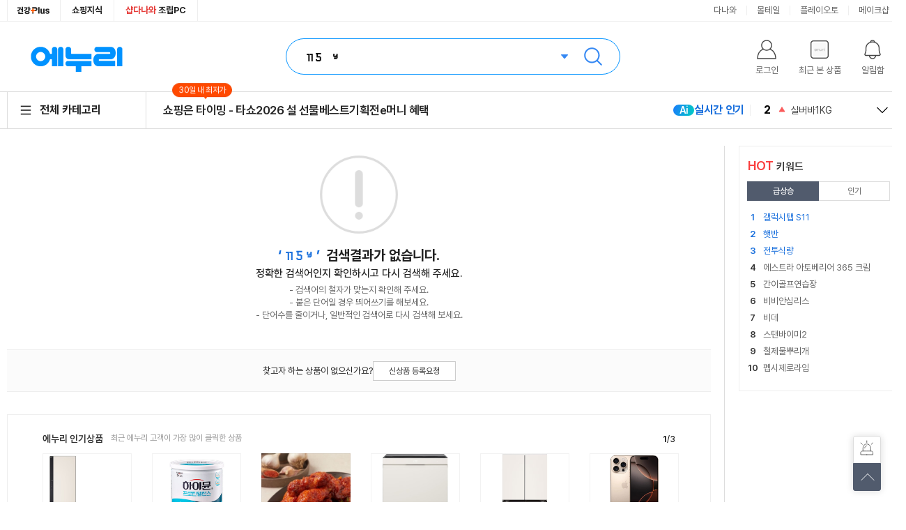

--- FILE ---
content_type: text/html;charset=UTF-8
request_url: https://www.enuri.com/search.jsp?nosearchkeyword=&c=&keyword=%EF%BF%BD%D7%B0%EF%BF%BD%C6%BC%EF%BF%BD%EF%BF%BD+%EF%BF%BD%CA%B8%EF%BF%BD&es=no&searchkind=3&es=Y
body_size: 25481
content:
<!DOCTYPE html>
<html lang="ko">
<head>
    <meta charset="utf-8"/>
    <meta http-equiv="x-ua-compatible" content="ie=edge"/>
    <meta http-equiv="content-language" content="ko" />
    <meta name="viewport" content="width=1280"/>
    <meta name="robots" content="index,follow" />
    <meta name="google-site-verification" content="i3iy8EZEHsBx3s1X4hdKDgRnSpiySOlDnc_q2in6yP8" />
    
    <title> װ Ƽ    ʸ  최저가 검색 - 에누리 가격비교</title>
    <link rel="shortcut icon" href="https://img.enuri.info/2014/layout/favicon_enuri.ico">
    <meta name="format-detection" content="telephone=no"/>
    
    <meta http-equiv="x-dns-prefetch-control" content="on" />
    <link rel="dns-prefetch" href="//enuri.com" />
    <link rel="dns-prefetch" href="//storage.enuri.info" />
    <link rel="dns-prefetch" href="//img.enuri.com" />
    <link rel="dns-prefetch" href="//photo3.enuri.info" />
    <link rel="dns-prefetch" href="//ad-cdn.enuri.info" />
    <link rel="dns-prefetch" href="//image.enuri.info" />
    <link rel="dns-prefetch" href="//img.enuri.info" />
    <link rel="dns-prefetch" href="//contentsad-dp.enuri.com" />
    <link rel="dns-prefetch" href="//static.coupangcdn.com" />
    <link rel="dns-prefetch" href="//orange.contentsfeed.com" />
    
    <meta name="title" content=" װ Ƽ    ʸ  최저가 검색 - 에누리 가격비교">
    <meta name="description" content=" װ Ƽ    ʸ  검색 결과 |  װ Ƽ    ʸ  최저가 | '30일 내 최저가' 태그 클릭하고 지금 가장 저렴한 상품만 모아서 확인하세요!">
    <meta name="keywords" content=" װ Ƽ    ʸ , 인기상품, 가격비교, 상품추천, 최저가, 30일내최저가, 30일최저가, 타이밍쇼핑, 타쇼">
    
    <link rel="alternate" media="only screen and (max-width: 640px)" href="https://m.enuri.com/m/search.jsp?keyword= װ Ƽ    ʸ ">
    <link rel="canonical" href="https://www.enuri.com/search.jsp?keyword= װ Ƽ    ʸ " />
    
    <meta property="og:title" content=" װ Ƽ    ʸ  최저가 검색 - 에누리 가격비교">
    <meta property="og:description" content=" װ Ƽ    ʸ  검색 결과 |  װ Ƽ    ʸ  최저가 | '30일 내 최저가' 태그 클릭하고 지금 가장 저렴한 상품만 모아서 확인하세요!">
    <meta property="og:image" content="https://img.enuri.info/images/sns_basic_last2.png">
    <meta property="og:url" content="https://www.enuri.com/search.jsp?keyword= װ Ƽ    ʸ ">
    
    <!-- Stylesheet -->
    <link rel="stylesheet" type="text/css" href="/css/swiper.css"/>
    <link rel="stylesheet" type="text/css" href="/css/rev/common.min.css?v=20260126023159"/>
    <!-- reset -->
    <link rel="stylesheet" type="text/css" href="/css/rev/template.min.css?v=20260126023159"/>
    <!-- template -->
	<link rel="stylesheet" type="text/css" href="/css/rev/lp.min.css?v=20250115"/>
		<link rel="stylesheet" type="text/css" href="/css/rev/mini.vip.min.css?v=20250115"/> 
	<!-- <link rel="stylesheet" type="text/css" href="/css/rev/srp_youtube.css"/>  -->
    <!-- LP/SRP only -->
    <!-- Lib/Plugin -->
    <script type="text/javascript" src="/wide/util/jquery-3.5.1.min.js"></script>
    <script type="text/javascript" src="/js/swiper.min.js"></script>
	<script type="text/javascript" src="/mobilefirst/js/lib/kakao.min.js"></script>
	<script type="text/javascript" src="/js/clipboard.min.js"></script>
    <!-- Top Script -->
    <script type="text/javascript" src="/wide/script_min/common/util.min.js?v=20250115"></script>
    <!-- // Top Script -->
    
    <!-- Page 변수 선언 -->
    <script>
    <!-- 카카오 공유하기 키값 --> 
    Kakao.init('b588430d311952c8371862b2e24960f4');
    // 리스트 변수
    var listType = "search";
    // 속성노출갯수
    var attrViewCnt = 8;
    // 속성더보기 노출 여부
    var attrMoreView = false;
    var viewType = "1";
    var param_cate = "";
    var param_pageNum = "1";
    var param_pageGap = "40";
    var param_sort = "1";
    var param_factory = "";
    var param_factorycode = "";
    var param_brand = "";
    var param_brandcode = "";
    var param_bf = "";
    var param_shopcode = "";
    var param_keyword = " װ Ƽ    ʸ ";
    var param_inKeyword = "";
    var param_sPrice = "0";
    var param_ePrice = "0";
    var param_spec = ""; // 직링크용으로만 사용
    var param_specname = "";
    var param_prtmodelno = "";
    var param_prtSrcKey = "";
    var param_tabType = "0";
    var param_isDelivery = "N";
    var param_isRental = "N";
    var param_isMonthPrice = "N";
    var param_isResearch = "Y";
    var param_color = "";
    var param_discount = "";
    var param_bbsscore = "";
    let param_decrease = ""; 
    let param_benefits = ""; //배송혜택 doc/136219
    let param_cardsales = ""; //배송혜택 doc/136219
    let param_isMatchPl = "";
    let param_c_sort = ""; //함량 파인더 조회 값
    var param_unit = "";
    var param_typokeyword = "";
    var param_searchKeywordType = "0";

    var blDeepLink = false;

    var Synonym_From = "";
    var Synonym_Keyword = "";
    var Synonym_From_Keyword = "";
    
    // 스펙, 제조사, 브랜드, 결과내검색어 딥링크 처리
    if(param_spec.length>0 || param_factory.length>0 || param_factorycode.length>0 || param_brand.length>0 || param_inKeyword.length>0 || param_benefits.length > 0) { // 배송혜택 doc/136219
        blDeepLink = true;
    }
    
    var param_from = "";
    
    // 중고렌탈 유저 클릭 여부
    var blIsRentalUserClick = false;
    
    var modelNoSet = new Set();
    var plNoSet = new Set();
    var zzimTmpModelNoSet = new Set(); // 정보 수신 후 찜 등록/해제 시 임시 보관 
    var zzimTmpPlNoSet = new Set();
    var zzimTmpModelNoRemoveSet = new Set(); // 정보 수신 후 찜 등록/해제 시 임시 보관 
    var zzimTmpPlNoRemoveSet = new Set();
    var zzimLayerSet = new Set(); // 레이어 내 찜 표기에 사용됨
    
    var modelNoGroupMap = new CustomMap();
    
    var lpSetupInfo = [];
    
    // 제조사,브랜드 속성 데이터 목록 ( 가나다 순 정렬 위해 저장 )
    var factoryAttrList = [];
    var brandAttrList = [];
    var bfAttrList = [];
    var shopAttrList = [];
    
    // 속성 선택갯수
    var attrSelCnt = 0;
    
    // 최초 실행여부 (페이지 최초 호출시에만 작동하는 이벤트 처리 판단자)
    var firstLoadFlag = true;
    var firstLoadAttrFlag = true;
    var firstLoadTabSwitchFlag = true;
    
    // 기본이미지
    var noImageStr = "https://img.enuri.info/images/home/thum_none.jpg";
    // 성인이미지
    var adultImgStr = "https://img.enuri.info/images/rev/thumb_adult216.png";
    // 성인인증 여부 ( "true", "false" )
    var isAdultFlag = "false";
    var isAdultCate = false; // LP 성인카테고리 용 변수
    
    // 데이터 임시 저장(뷰타입 변경 시 추가 호출 방지)
    var tmpDataObj = null;

    // 명품 여부
    var brandReqMap = new CustomMap();
    
    // 미니VIP 스크립트 호출 여부
    var blLoadMiniVip = false;
    
    // 출시예정 버튼 선택여부
    var blNewListBtnCheck = false;
    // 출시예정 유무
    var blNewListBtnIsset = false;
    // 단위단 환산가 유무
    var blUnitBtnIsset = false;
    
    // 속성 특수문자 제거문자열
    var regSpecExp = function (selectId) {
        var replaceInstName = selectId.replace(/[\{\}\[\]\/?.,;:|\)*~`!^\-_+<>@#$%&\\\=\(\'\"]/gi, "regSpecExp");
        replaceInstName = replaceInstName.replace(/ /gi, "regSpecExp");
        return replaceInstName;
    }
    
    // 속성 선택자 Set
    var specSet = new Set();
    
    // 브랜드,제조사 상세검색 원본 html
    var initFactoryHtml = "";
    var initBrandHtml = "";
    var initBFHtml = "";
    
    // 제조사 이름-코드 매핑 Map
    var factoryNameToCodeMap = new CustomMap();
    
 	// 쇼핑몰 이름-코드 매핑 Map
    var shopNameToCodeMap = new CustomMap();
 	
 	// 쇼핑몰 이름-상품수 매핑 Map
    var shopNameToProdCntMap = new CustomMap();
    
    // srp 추천브랜드 Set
    var srpReqSet = new Set();
    
    // 광고 등에서 사용될 카테고리 정보
    // LP 는 파라미터
    // SRP 는 첫번째 상품의 카테고리
    var firstGoodsCate = ""; // 1등상품의 카테고리 ( srp 광고 전달용 )
    
    // 파워클릭 구분자
    var blADPowerClick = false;
    
    // 애드쇼핑 구분자
    var blADShopping = false;

    // 애드오피스 구분자
    var blADOffice = false;
    
    //파워쇼핑 파라미터 카테고리 ( SRP 에서 일반상품탭 노출용)
    let powerShoppingCate = "";
    
 	//애드스마트
 	let blAdSmart = false;
    
 	//상품 중단 이런상품은 어떠세요 구분자
    let blMiddleNv = false;
 	
 	//중고렌탈 최초 클릭 여부
 	let isRental_click_flag = false;
    
    // 개발/운영 구분
    var blDevMode = false;
    if(window.location.host.indexOf("dev")>-1 || window.location.host.indexOf("stage")>-1 || window.location.host.indexOf("localhost")>-1) {
        blDevMode = true;
    }
    
    // 기본 속성 노출 갯수 (SRP는 최대 5개)
    var defaultSpecCnt = 5;
    
    // 속성 미노출을 위한 최근 선택된 스펙인자
    // brand_{브랜드코드}
    // spec_{스펙번호}
    var recentSpec = "";
    // spec 의 그룹단위 선택여부 인자
    var specGroupSet = new Set();
    
    //미니vip ID
    var mini_sUserId = "";
    var mini_SNSTYPE = "";
    
   	//네이버광고 노출여부
   	let naverAdFlag = false;
    
    function fn_layer_position() {}
    function insertLog() {}
//  function _EXEN() {}
//  function _trk_img_base() {}
//  function _trk_code_base() {}
    </script>
<script type="text/javascript" src="/wide/script_min/list/list_func.min.js?v=20250115"></script>
    <script type="text/javascript" src="/wide/script_min/list/list_event.min.js?v=20250115" defer="defer"></script>
    <script type="text/javascript" src="/wide/script_min/common/common_layer.min.js?v=20250115" defer="defer"></script>
<script type="text/javascript" src="/common/js/getTopBanner_2021.js" defer="defer"></script>
    <script type="text/javascript" src="/common/js/eb/gnbTopRightBanner_2021.js" defer="defer"></script>
    <script type="text/javascript" src="/common/js/function.js"></script>
    
    <!-- Global site tag (gtag.js) - Google Ads: 966646648 -->
    <script async src="https://www.googletagmanager.com/gtag/js?id=AW-966646648"></script>
    <script>
        window.dataLayer = window.dataLayer || [];
        function gtag(){dataLayer.push(arguments);}
        gtag('js', new Date());
        gtag('config', 'AW-966646648');
    </script>
    <!-- Google tag (gtag.js) -->
<script async src="https://www.googletagmanager.com/gtag/js?id=G-G68WJJZZ6E"></script>
<script>
  window.dataLayer = window.dataLayer || [];
  function gtag(){dataLayer.push(arguments);}
  gtag('js', new Date());
  gtag('config', 'G-G68WJJZZ6E');
</script>
<script>
//Google Tag Manager 
(function(w,d,s,l,i){w[l]=w[l]||[];w[l].push({'gtm.start':
new Date().getTime(),event:'gtm.js'});var f=d.getElementsByTagName(s)[0],
j=d.createElement(s),dl=l!='dataLayer'?'&l='+l:'';j.async=true;j.src=
'https://www.googletagmanager.com/gtm.js?id='+i+dl;f.parentNode.insertBefore(j,f);
})(window,document,'script','dataLayer','GTM-KXJLQ9T');
// End Google Tag Manager 
</script>
<!-- Facebook Pixel Code -->
<script>
!function(f,b,e,v,n,t,s)
{if(f.fbq)return;n=f.fbq=function(){n.callMethod?
n.callMethod.apply(n,arguments):n.queue.push(arguments)};
if(!f._fbq)f._fbq=n;n.push=n;n.loaded=!0;n.version='2.0';
n.queue=[];t=b.createElement(e);t.async=!0;
t.src=v;s=b.getElementsByTagName(e)[0];
s.parentNode.insertBefore(t,s)}(window, document,'script',
'https://connect.facebook.net/en_US/fbevents.js');
fbq('init', '1448547908729774');
fbq('track', 'PageView');
</script>
<noscript><img height="1" width="1" style="display:none"
src="https://www.facebook.com/tr?id=1448547908729774&ev=PageView&noscript=1"
/></noscript>
<!-- End Facebook Pixel Code -->
<script type="application/ld+json">{"itemListElement":[],"@type":"ItemList","name":"�װ�Ƽ�� �ʸ� 검색결과","@context":"https:\/\/schema.org"}</script>
    <script language="javascript">
	var serviceChkAlert = {};
	</script>
	<script src="/js/dsac.min.js?v=20260114"></script>
<script>
 
 let m_idx_dsacUser = "";
 
 function isMobileDsac() {
	  // 간단한 모바일 디바이스 체크 (userAgent 기반)
	  return /Android|webOS|iPhone|iPad|iPod|BlackBerry|IEMobile|Opera Mini/i.test(navigator.userAgent);
	}
 let pageVal = url_pagecode_map();
 
 if( pageVal.code ){
	 
	 let device = isMobileDsac() ? "mw" : "pc" ;
	 
	 console.log(pageVal);
	 
	 //const existingScript = document.querySelector('script[src="https://img.enuri.info/images/partner/dsac.js"]');
	 //if (existingScript) {
	     //existingScript.addEventListener('load', function() {
	         
	    	 try{
	    		 if (window.DSAC_V2 && typeof DSAC_V2.execute === 'function') {
	    			 
		    	     DSAC_V2.execute({
		    	    	 mid : m_idx_dsacUser,
		    	         platform: device,
		    	         page: pageVal.code,
		    	         action: "pv",
		    	         params: pageVal.params
		    	     });
		         }
	    		 
	    	 }catch(e){
	    		 console.log(e);
	    	 }
	     //});
	 //}	 
 }
 function url_pagecode_map(){
	 
	 let currentPage = window.location.href;
	 
	 if( currentPage.indexOf("stage1.enuri.com/m/") > -1 ){
		 currentPage = currentPage.replace("stage1","m"); 
	 }else if( currentPage.indexOf("stage1.enuri.com") > -1 ){
		 currentPage = currentPage.replace("stage1","www"); 
	 }else if( currentPage.indexOf("https://enuri.com") > -1 ){
		 currentPage = currentPage.replace("enuri.com","www.enuri.com"); 
	 }else if( currentPage.indexOf("https://179.enuri.com") > -1 ){
		 currentPage = currentPage.replace("179.enuri.com","www.enuri.com"); 
	 }
	 
	 let cleanedUrl = currentPage;
	 
	 let paramYN  = false;
	 let result = {};
	 
	if( currentPage.indexOf("keyword=") > -1 ){
		
		const urlParams  =  new URLSearchParams(window.location.search);
		let keyword = urlParams.get('keyword');
		
		if(keyword)  result.keyword = keyword;
		
		paramYN = true;
		
	//}else if( currentPage.indexOf("/detail.jsp") > -1){
	//	const urlParams  =  new URLSearchParams(window.location.search);
	//	let modelno = urlParams.get('modelno');
	//	let delivery = urlParams.get('delivery');
	//	let cardDiscount = urlParams.get('cardDiscount');
	//	let tab = urlParams.get('tab');
	//	let tagNo = urlParams.get('tagNo');
	//	let from = urlParams.get('from');
	//	let noti = urlParams.get('noti');
	//	
	//	if(modelno)  result.modelno = modelno;
	//	if(delivery)  result.delivery = delivery;
	//	if(cardDiscount)  result.cardDiscount = cardDiscount;
	//	if(tab)  result.tab = tab;
	//	if(tagNo)  result.tagNo = tagNo;
	//	if(from)  result.from = from;
	//	if(noti)  result.noti = noti;
	//
	//	paramYN = true;
		
	}else if( currentPage.indexOf("cate=") > -1 ){
		const urlParams  =  new URLSearchParams(window.location.search);
		let cate = urlParams.get('cate');
		
		if(cate)  result.cate = cate;
		
		paramYN = true;
	}else if( currentPage.indexOf("modelno=") > -1 ){
		const urlParams  =  new URLSearchParams(window.location.search);
		let modelno = urlParams.get('modelno');
		
		if(modelno)  result.modelno = modelno;
		
		paramYN = true;
	}else if( currentPage.indexOf("plno=") > -1 || currentPage.indexOf("pl_no=") > -1){
		const urlParams  =  new URLSearchParams(window.location.search);
		let plno = urlParams.get('plno');
		
		if(plno)  result.plno = plno;
		
		paramYN = true;
	}else if( currentPage.indexOf("adsNo=") > -1 ){
		const urlParams  =  new URLSearchParams(window.location.search);
		let adsNo = urlParams.get('adsNo');
		
		if(adsNo)  result.adsNo= adsNo;
		
		paramYN = true;
	}
	
	if( currentPage.indexOf("/list.jsp") > -1){
		const urlParams  =  new URLSearchParams(window.location.search);
		
		let cate = urlParams.get('cate');
		let card = urlParams.get('card');
		let shopcode = urlParams.get('shopcode');
		let benefits = urlParams.get('benefits');
		let delivery = urlParams.get('delivery');
		let factory = urlParams.get('factory');
		let brand = urlParams.get('brand');
		let spec = urlParams.get('spec');
		let rental = urlParams.get('rental');
		let in_keyword = urlParams.get('in_keyword');
		
		if(cate)  result.cate= cate;
		if(card)  result.card= card;
		if(shopcode)  result.shopcode= shopcode;
		if(benefits)  result.benefits= benefits;
		if(delivery)  result.delivery= delivery;
		if(factory)  result.factory= factory;
		if(brand)  result.brand= brand;
		if(spec)  result.spec= spec;
		if(rental)  result.rental= rental;
		if(in_keyword)  result.in_keyword= in_keyword;
		
		/*
		"cate= (카테코드)
		&tabType=1
		&card= (카드할인 파라미터)
		&shopcode= (쇼핑몰 파라미터)
		&benefits=99 (오늘출발 파라미터)
		&benefits=4 (와우할인가 파라미터)
		&delivery=Y (배송비포함 파라미터)
		&factory= (제조사 파라미터)
		&brand= (브랜드 파라미터)
		&spec= (스펙속성 파라미터)
		&rental=Y (중고/렌탈 제외 파라미터)
		&in_keyword= (결과 내 재검색 파라미터)"
		*/
		paramYN = true;
		
	}
	
	//로그인은 리턴 url 을 날려준다
	if( currentPage.indexOf("/member/login/login.jsp") > -1 ){
		//const urlParams  =  new URLSearchParams(window.location.search);
		
		paramYN = true;
	}
	if( currentPage.indexOf("/global/list.jsp") > -1 ){
		const urlParams  =  new URLSearchParams(window.location.search);
		let shop = urlParams.get('shop');
		if(shop)  result.shop= shop;
		if(shop === 'category') {
			result.code= 'EED' 
			return result;
		}
		paramYN = true;
	}
	if( currentPage.indexOf("/global/search.jsp") > -1 ){
		const urlParams  =  new URLSearchParams(window.location.search);
		let word = urlParams.get('word');
		if(word)  result.shop= word;
		
		paramYN = true;
	}
	
	if( currentPage.indexOf("/global/mvp.jsp") > -1 ){
		const urlParams  =  new URLSearchParams(window.location.search);
		let muid = urlParams.get('muid');
		if(muid)  result.muid= muid;
		
		paramYN = true;
	}
	
	if( currentPage.indexOf("/member/login/login.jsp") > -1 ){
		const urlParams  =  new URLSearchParams(window.location.search);
		let isAdult = urlParams.get('isAdult');
		if(isAdult) result.isAdult= isAdult;
		if(isAdult === 'Y') {
			result.code= 'EMED' 
			return result;
		}
		
		paramYN = true;
	}

	if( currentPage.indexOf("/my/eclub.jsp") > -1 ){
		const urlParams  =  new URLSearchParams(window.location.search);
		let isType = urlParams.get('t');
		if(isType) result.t= isType;
		
		paramYN = true;
	}
	
	if( currentPage.indexOf("/pick/exh_index.jsp") > -1 ){
		const urlParams  =  new URLSearchParams(window.location.search);
		let tab = urlParams.get('tab');
		if(tab) result.tab= tab;
		
		paramYN = true;
	}

	if( currentPage.indexOf("/healthy/") > -1 || currentPage.indexOf("/event") > -1 
	 	|| currentPage.indexOf("/pick/pick_index.jsp") > -1 || currentPage.indexOf("/view/shopBest.jsp") > -1 
		|| currentPage.indexOf("/cmexhibition/lowest_30days.jsp") > -1 ){
			
		paramYN = true;
	}
	
	if( currentPage.indexOf("www.enuri.com/?srsltid") > -1 ){
		
		paramYN = true;
	}

	if( paramYN ){
		cleanedUrl = currentPage.split('?')[0];
	}
	
	let pc_url_code = {
			"https://www.enuri.com/": "EAA",
			"https://www.enuri.com/Index.jsp": "EAA",
			"https://www.enuri.com/search.jsp": "EAB",
			"https://www.enuri.com/list.jsp": "EAC",
			//"https://www.enuri.com/detail.jsp": "EAD",
			"https://www.enuri.com/cmexhibition/coupangexh.jsp": "EAG",
			"https://www.enuri.com/cmexhibition/main.jsp": "EAOB",
			"https://www.enuri.com/cmexhibition/lowest_30days.jsp": "EAOB",
			"https://www.enuri.com/move/Redirect.jsp": "EAH",
			"https://www.enuri.com/view/shopBest.jsp": "EAJ",
			"https://www.enuri.com/my/eclub.jsp": "EAKA",
			"https://www.enuri.com/faq/customer_seller.jsp?faq_type=4&kind=": "EAL",
			"https://www.enuri.com/view/mallsearch/Listmall.jsp": "EAM",
			"https://www.enuri.com/pick/pick_index.jsp": "EAO",
			"https://www.enuri.com/pick/exh_index.jsp": "EAO",
			"https://www.enuri.com/etc/Site_map.jsp": "EAR",
			"https://www.enuri.com/faq/customer_main.jsp": "EMMJ",
			"https://www.enuri.com/member/login/login.jsp": "EMAA",
			"https://www.enuri.com/member/login/enuriOneID.jsp": "EMAB",
			"https://www.enuri.com/member/login/link.jsp": "EMAB",
			"https://www.enuri.com/member/login/find_id_pw.jsp?tab=id": "EMBA",
			"https://www.enuri.com/member/login/find_id_pw.jsp?tab=pw": "EMBB",
			"https://www.enuri.com/member/join/join.jsp": "EMCA",
			"https://www.enuri.com/member/join/joinSDU.jsp": "EMCD",
			"https://www.enuri.com/member/join/join_sdu.jsp": "EMCE",
			"https://www.enuri.com/member/join/joinSDUL.jsp": "EMCF",
			"https://www.enuri.com/member/join/join_sdul.jsp": "EMCG",
			"https://www.enuri.com/member/login/complete.jsp": "EMCH",
			"https://www.enuri.com/member/info/infoPwChk.jsp": "EMDA",
			"https://www.enuri.com/member/info/infoSnsChk.jsp": "EMDB",
			"https://www.enuri.com/member/info/Passchg_Main.jsp?IS_PASS_CAPS=0": "EMDC",
			"https://www.enuri.com/member/info/chgEmail.jsp": "EMDD",
			"https://www.enuri.com/member/oauth/callbackKakao.jsp?code=": "EMEB",
			"https://www.enuri.com/member/oauth/callbackNaver.jsp?code=": "EMEC",
			"https://www.enuri.com/member/join/InactiveUser.jsp": "EMFA",
			"https://www.enuri.com/member/unlock/unlock_pc.jsp": "EMFB",
			"https://www.enuri.com/member/info/info.jsp": "EMGA",
			"https://www.enuri.com/member/info/secede_proc.jsp": "EMGB",
			"https://www.enuri.com/healthy/index.jsp": "EDA",
			"https://www.enuri.com/healthy/ingredient.jsp": "EDB",
			"https://www.enuri.com/healthy/target.jsp": "EDC",
			"https://www.enuri.com/healthy/tip.jsp": "EDD",
			"https://www.enuri.com/global/Index.jsp" : "EEA",
			"https://www.enuri.com/global/list.jsp":"EEB",
			"https://www.enuri.com/global/search.jsp":"EEC",
			"https://www.enuri.com/global/list.jsp?shop=category&cate=":"EED",
			"https://www.enuri.com/global/mvp.jsp":"EEE",
			"https://www.enuri.com/global/guide.jsp":"EEF",
			"https://www.enuri.com/faq/customer_faq.jsp?faq_type=1&kind=7":"EEG",
			"https://www.enuri.com/healthy/pedometer.jsp":"EDE",
			"https://www.enuri.com/healthy/pedometer_pc.jsp":"EDE",
			"https://www.enuri.com/healthy/promotion.jsp":"EAOD",
			"https://www.enuri.com/event/newMemberBenefit.jsp":"EAOD",
			"https://www.enuri.com/event/paybackStamp.jsp":"EAOD",
			"https://www.enuri.com/event/guide.jsp":"",
			"https://www.enuri.com/event2025/benefitManual.jsp":"EAOE",
			"https://www.enuri.com/event2025/chuseok_evt.jsp":"EAOE",
			"https://www.enuri.com/event2025/guide.jsp":"EAOE",
			"https://www.enuri.com/view/popular_keywords.jsp":"EAOC"
			
			}
	let returnVal = {};
	 try{
		 
		 returnVal.params = result;
		 returnVal.code = pc_url_code[cleanedUrl];
		 
	 }catch(e){
		 console.log(e);
	 }
	 return returnVal;
 }

 function dsac(pageCode, params = {}) {
	 let device = isMobileDsac() ? "mw" : "pc";

	 try {
		 if (window.DSAC_V2 && typeof DSAC_V2.execute === 'function') {
			 DSAC_V2.execute({
				 mid: "",
				 platform: device,
				 page: pageCode,
				 action: "pv",
				 params: params
			 });
		 }
	 } catch(e) {
		 console.log(e);
	 }
 }
	// www.enuri.com에서 찾기
		 //추가 추후 페이지가 추가 된다면 여기에 추가해 줘야된다.
 
</script> </head>
<body>
<div id="skipNav">
	<a href="#contentsMain">상품목록 바로가기</a>
</div>
<!-- [C] GNB -->
<script type="text/javascript" src="/common/js/common_top_2022.js?v=20250902"></script>
<div id="wrap" >
	<!-- 로그인레이어 -->
<div id="divLoginLayer" style="display:none;position:absolute;z-index:99997;"></div>

<script src="/login/Inc_LoginTop_2015.js?v=20200714"></script><iframe name="ifrmMainSearch" id="ifrmMainSearch" frameborder="0" style="position:absolute;height:0;width:0;z-index:0;" title="Main Search Iframe"></iframe>
	<h1 class="blind">
		װ Ƽ    ʸ  최저가 검색 - 에누리 가격비교</h1>
	<header id="header" class="header ">
		<div class="header-top">
			<div class="header__inner">
				<div class="header-vertical">
					<ul class="vertical__list">
						<li><a href="https://www.enuri.com/healthy/index.jsp" class="link--health" onclick="insertLog(34583);" target="_blank" rel="noopener nofollow"><i>건강플러스</i></a></li>
						<li><a href="/knowcom/index.jsp" target="_blank" onclick="insertLog(24209);">쇼핑지식</a></li>
						<li><a href="https://shop.danawa.com/main/?serviceId=enuri" target="_blank" rel="noopener nofollow"><em style="color:#e53b38">샵다나와</em> 조립PC</a></li>
					</ul>
				</div>
				<div class="header-cw-affiliate">
					<ul class="affiliate__list">
						<li><a href="https://www.danawa.com/?_OC_=enuri&logger_kw=enuri&utm_source=enuri&utm_medium=gnb&utm_campaign=cowave" onclick="insertLog(30132);" target="_blank" title="클릭시 새창으로 연결됩니다.">다나와</a></li>
						<li><a href="https://post.malltail.com/?utm_source=onsite&utm_medium=top_gnb&utm_campaign=enuri" onclick="insertLog(30133);"  target="_blank" title="클릭시 새창으로 연결됩니다.">몰테일</a></li>
						<li><a href="https://www.plto.com/?utm_source=enuri&utm_medium=referral&utm_campaign=home&utm_content=top_gnb" target="_blank" title="클릭시 새창으로 연결됩니다." onclick="insertLog(30134);">플레이오토</a></li>
						<li><a href="https://www.makeshop.co.kr/?utm_source=onsite&utm_medium=top_gnb&utm_campaign=enuri" target="_blank" title="클릭시 새창으로 연결됩니다." onclick="insertLog(30135);">메이크샵</a></li>
					</ul>
				</div>
			</div>
		</div>
		<div class="header-main">
			<div class="header__inner">
				<div class="header-bi">
					<a href="/" class="header__link--home" target="_top" onclick="insertLog(28670);">
						<div class="header-logoplay"></div> 에누리 가격비교 홈으로 이동
					</a>
					<a href="/healthy/index.jsp" class="header__link--health">건강Plus</a>
				</div>
				<div class="header-sr" id="header-sr">
	<div class="header-sr__form">
		<input type="text" class="header-sr__inp--keyword" id="search_keyword" name="searchtxt" title="검색 키워드 입력창" autocomplete="off" maxlength="255">
		<input type="password" autocomplete="new-password" title="비밀번호 자동완성 방지용">
		<div class="header-sr__tx--ad"></div>
		<button class="header-sr__btn--search" onclick="goAutoSearch()">검색</button>
	</div>
	<div class="sr-related">
		<div class="sr-related__list list--recent">
			<ul id="resentList"></ul>
		</div>
		<div class="sr-related__list list--related">
			<ul id="searchList"></ul>
		</div>
		<div class="sr-related__bnr">
			<a href="#" style="background-image: url(//img.enuri.info/images/rev/gnb/@ban_sr_270x290.png);">
			<img src="//img.enuri.info/images/rev/gnb/@ban_sr_270x290.png" alt="배너이미지"></a>
		</div>
		<div class="sr-related__foot">
			<label id="delect_rec" class="sr-related__save is--on"> 
				<input type="checkbox" checked="checked" data-status="on">
				<div class="tx--save">검색어 저장</div>
			</label>
		</div>
	</div>
</div>
<script type="text/javascript" src="/search/js/Autocom_MainSearch_2023.min.js?v=20250902"></script>
<div class="header-menu">
					<ul class="menu__list">
						<li id="li_top_logout_status">
							<button class="header__btn--login" id="btn_logout_status_move">
								<div class="btn__tx--name">로그인</div>
							</button>
							<div class="lay__menu">
								<ul>
									<li id="li_header__btn--login"><button type="button">로그인</button></li>
									<li><a href="JavaScript:void(0);" onclick="insertLog(24215);goJoin();">회원가입</a></li>
									<li><a href="/my/eclub.jsp" onclick="insertLog(25698);" target="_blank">e머니혜택</a></li>
									<li><a href="/estore/estore.jsp" target="_blank" title="새 창에서 열립니다" onclick="insertLog(30714);">e머니 사용하기</a></li>
								</ul>
							</div>
							<div class="login-balloon" id="login-balloon" style="display:none">3초 회원가입</div>
							</li>
						<li id="li_top_login_status" style="display:none;" >
							<button class="header__btn--login" onclick="insertLog(30715);window.open('/my/my_enuri.jsp')">
								<div class="btn__tx--name">
									<em id="myid"></em>님
								</div>
							</button>
							<div class="lay__menu">
								<ul>
									<li><a href="/my/my_enuri.jsp" target="_blank" title="새 창에서 열립니다" onclick="insertLog(30715);">마이페이지</a></li>
									<li><a href="/estore/estore.jsp" target="_blank" title="새 창에서 열립니다" onclick="insertLog(24222);" id="top_emoney"></a></li>
									<li><a href="/my/my_enuri.jsp?name=zzim" target="_blank" title="새 창에서 열립니다" onclick="insertLog(30716);">구독상품</a></li>
									<li><a href="/member/info/infoPwChk.jsp" target="_blank" title="새 창에서 열립니다" onclick="insertLog(24220);">개인정보관리</a></li>
									<li><a href="/knowcom/qna.jsp" target="_blank" title="새 창에서 열립니다" onclick="insertLog(24219);">쇼핑Q&amp;A</a></li>
									<li><button onclick="insertLog(24214);logout();">로그아웃</button></li>
								</ul>
							</div>
						</li>
						<li>
							<button class="header__btn--recent">
								<div class="btn__thumb">
									<img src="//img.enuri.info/images/common/noimg_re@s500.jpg" alt="최근본상품이미지" onerror="this.src='//img.enuri.info/images/common/noimg_re@s500.jpg'">
								</div>
								<div class="btn__tx--name">최근 본 상품</div>
							</button>
						</li>
						<li>
							<button class="header__btn--alarm" id="utilMenuAlarm">
								<div class="btn__tx--name">알림함</div>
							</button>
						</li>
						</ul>
				</div>
				<div class="header-allmenu">
					<button class="header__btn--allcate">
						<i class="btn__icon">
							<span class="icon__obj"></span>
						</i> 
						<span class="allcate__tx--title">전체 카테고리</span>
					</button>
				</div>
			</div>
		</div>
		<div class="header-gnb">
			<div class="header__inner">
				<div class="header-service">
                    <ul class='service__list'><li><a href="https://www.enuri.com/cmexhibition/lowest_30days.jsp?freetoken=event"  onclick="insertLog(35109);insertLog(24246);">쇼핑은 타이밍 - 타쇼<div class='msg--balloon'>30일 내 최저가</div></a></li><li><a href="https://www.enuri.com/cmexhibition/main.jsp?adsNo=5269"  onclick="insertLog(35784);insertLog(24247);">2026 설 선물</a></li><li><a href="https://www.enuri.com/view/shopBest.jsp"  onclick="insertLog(33835);insertLog(24248);">베스트</a></li><li><a href="https://www.enuri.com/pick/pick_index.jsp"  onclick="insertLog(30717);insertLog(24249);">기획전</a></li><li><a href="https://www.enuri.com/my/eclub.jsp"  onclick="insertLog(34131);insertLog(24250);">e머니 혜택</a></li></ul>
</div>
				<section class="ranking" role="region" aria-label="실시간 인기 검색어">
    <div class="ranking__head">
        <div class="ranking__tag">Ai</div>
        <!-- FRONT-1880 : 250916 : 마크업 수정 -->
        <div class="ranking__title">
            실시간 인기 
            <span class="ranking__tx--keyword">검색어</span>
        </div>
        <!-- // -->
        <div class="ranking__update">07.02 16:00 기준</div>
    </div>
    <!-- 인기 검색어 / 접었을 때 -->
    <!-- ㄴ 접었을때 aria-hidden="true" 속성 추가, aria-live 속성 제거 -->
    <div class="ranking__list--sm swiper-container" aria-roledescription="carousel" aria-live="polite" aria-label="인기 검색어 순위별 슬라이드" aria-hidden="false">
        <ol class="swiper-wrapper">
            <!-- 실시간 검색어 데이터가 JavaScript로 동적 로딩됩니다 -->
        </ol>							
    </div>
    <!-- 인기 검색어 펼쳤을 때 -->
    <div id="rankingFullList" class="ranking__content" aria-hidden="true">
        <ol class="ranking__list">
            <!-- 전체 검색어 데이터가 JavaScript로 동적 로딩됩니다 -->
        </ol>
        <!-- FRONT-1880 : 250916 : 마크업 수정 -->
        <a href="/view/popular_keywords.jsp" target="_blank" class="ranking__btn--more" aria-label="실시간 인기검색어 더보기">
            <strong>인기검색어</strong> 더보기
        </a>
        <!-- // -->
    </div>
    <!-- 버튼  -->
    <button class="ranking__btn--fold" aria-expanded="flase" aria-controls="rankingFullList">열고 닫기</button>
</section>
<script src="/wide/script/main_searchRanking.js?v=20250806"></script></div>
		</div>
	</header>
	<div class="lay-recentsheet">
		<div class="dimmed"></div>
		<div class="recentsheet__inner">
			<div class="recentsheet__head">
				<div class="recentsheet__tx--tit">
					최근 본 상품 
					<a href="/my/my_enuri.jsp?name=zzim" class="recentsheet__btn--subscribe" onclick="insertLog(30709);">구독상품</a>
				</div>
				<button type="button" class="btn btn-close" onclick="$(this).closest('.pop_alarm').fadeOut();insertLog(30710);">닫기</button>
			</div>
			<div class="recentsheet__body">
				<div class="recent-list">
					<div class="recent__group">
						<ul class="recent__list"></ul>
					</div>
					<div class="recent--nodata" style="display: none;">최근 본 상품이 없습니다.</div>
				</div>
			</div>
		</div>
	</div>
<div class="container">
<div class="lay-category">
	<!-- 카테고리 리스트 -->
	<ul class="cate--depth1">
		<!-- [반복] Depth1 -->
		<!-- Depth1는 12개 고정 -->
		<!-- 빈카테고리는 is--empty 클래스 붙여주세요 -->
		<li class="cate-item--depth1">
			
			<a href="https://www.enuri.com/m/cpp.jsp?tab=enuri&gcate=1"
			class="cate__tit"
			onClick="event.preventDefault()"
			aria-label="가전/TV 카테고리로 이동"
			>
			<span class="cate__icon--01" aria-hidden="true"></span>
			가전/TV
			</a>

			<div class="cate-item__expend">
				<ul class="cate--depth2">
				</ul>
				<!-- 우측 확장 메뉴 > 우측 배너 리스트 -->
				<div class="category-right">
					<div class="category-bnr">
						<ul class="category-bnr__list" id="cateBanner0">
						</ul>
						<div class="category-bnr__paging" id="cateBannerBot0"></div>
					</div>
					<div class="cate-service"></div></div>
				<!-- 우측 확장 메뉴 > 하단 -->
				<div class="category-info">
				</div>
			</div> <!-- // -->
		</li>
		<!-- // 대대카테고리 -->
		<li class="cate-item--depth1">
			
			<a href="https://www.enuri.com/m/cpp.jsp?tab=enuri&gcate=2"
			class="cate__tit"
			onClick="event.preventDefault()"
			aria-label="컴퓨터/노트북/조립PC 카테고리로 이동"
			>
			<span class="cate__icon--02" aria-hidden="true"></span>
			컴퓨터/노트북/조립PC
			</a>


			<div class="cate-item__expend">
				<ul class="cate--depth2"></ul>
				<div class="category-right">
					<div class="category-bnr">
						<ul class="category-bnr__list" id="cateBanner1">
						</ul>
						<div class="category-bnr__paging" id="cateBannerBot1"></div>
					</div>
					<div class="cate-service"></div></div>
				<div class="category-info">
				</div>
			</div>
		</li>
		<li class="cate-item--depth1">
			
			<a href="https://www.enuri.com/m/cpp.jsp?tab=enuri&gcate=3"
			class="cate__tit"
			onClick="event.preventDefault()"
			aria-label="태블릿/모바일/디카 카테고리로 이동"
			>
			<span class="cate__icon--03" aria-hidden="true"></span>
			태블릿/모바일/디카
			</a>

			<div class="cate-item__expend">
				<ul class="cate--depth2"></ul>
				<div class="category-right">
					<div class="category-bnr">
						<ul class="category-bnr__list" id="cateBanner2">
						</ul>
						<div class="category-bnr__paging" id="cateBannerBot2"></div>
					</div>
					<div class="cate-service"></div></div>
				<div class="category-info">
				</div>
			</div>
		</li>
		<li class="cate-item--depth1">

			<a href="https://www.enuri.com/m/cpp.jsp?tab=enuri&gcate=4"
			class="cate__tit"
			onClick="event.preventDefault()"
			aria-label="스포츠/아웃도어 카테고리로 이동"
			>
			<span class="cate__icon--04" aria-hidden="true"></span>
			스포츠/아웃도어
			</a>

			<div class="cate-item__expend">
				<ul class="cate--depth2"></ul>
				<div class="category-right">
					<div class="category-bnr">
						<ul class="category-bnr__list" id="cateBanner3">
						</ul>
						<div class="category-bnr__paging" id="cateBannerBot3"></div>
					</div>
					<div class="cate-service"></div></div>
				<div class="category-info">
				</div>
			</div>
		</li>
		<li class="cate-item--depth1">

			<a
			href="https://www.enuri.com/m/cpp.jsp?tab=enuri&gcate=5"
			class="cate__tit"
			onClick="event.preventDefault()"
			aria-label="공구/자동차 카테고리로 이동"
			>
			<span class="cate__icon--05" aria-hidden="true"></span>
			공구/자동차
			</a>

			<div class="cate-item__expend">
				<ul class="cate--depth2"></ul>
				<div class="category-right">
					<div class="category-bnr">
						<ul class="category-bnr__list" id="cateBanner4">
						</ul>
						<div class="category-bnr__paging" id="cateBannerBot4"></div>
					</div>
					<div class="cate-service"></div></div>
				<div class="category-info">
				</div>
			</div>
		</li>
		<li class="cate-item--depth1">

			<a href="https://www.enuri.com/m/cpp.jsp?tab=enuri&gcate=6"
			class="cate__tit"
			onClick="event.preventDefault()"
			aria-label="가구/인테리어 카테고리로 이동"
			>
			<span class="cate__icon--06" aria-hidden="true"></span>
			가구/인테리어
			</a>

			<div class="cate-item__expend">
				<ul class="cate--depth2"></ul>
				<div class="category-right">
					<div class="category-bnr">
						<ul class="category-bnr__list" id="cateBanner5">
						</ul>
						<div class="category-bnr__paging" id="cateBannerBot5"></div>
					</div>
					<div class="cate-service"></div></div>
				<div class="category-info">
				</div>
			</div>
		</li>
		<li class="cate-item--depth1">

			<a href="https://www.enuri.com/m/cpp.jsp?tab=enuri&gcate=7"
			class="cate__tit"
			onClick="event.preventDefault()"
			aria-label="식품/유아 카테고리로 이동"
			>
			<span class="cate__icon--07" aria-hidden="true"></span>
			식품/유아
			</a>

			<div class="cate-item__expend">
				<ul class="cate--depth2"></ul>
				<div class="category-right">
					<div class="category-bnr">
						<ul class="category-bnr__list" id="cateBanner6">
						</ul>
						<div class="category-bnr__paging" id="cateBannerBot6"></div>
					</div>
					<div class="cate-service"></div></div>
				<div class="category-info">
				</div>
			</div>
		</li>
		<li class="cate-item--depth1">

			<a href="https://www.enuri.com/m/cpp.jsp?tab=enuri&gcate=8"
			class="cate__tit"
			onClick="event.preventDefault()"
			aria-label="생활/주방/건강용품 카테고리로 이동">
			<span class="cate__icon--08" aria-hidden="true"></span>
			생활/주방/건강용품
			</a>

			<div class="cate-item__expend">
				<ul class="cate--depth2"></ul>
				<div class="category-right">
					<div class="category-bnr">
						<ul class="category-bnr__list" id="cateBanner7">
						</ul>
						<div class="category-bnr__paging" id="cateBannerBot7"></div>
					</div>
					<div class="cate-service"></div></div>
				<div class="category-info">
				</div>
			</div>
		</li>
		<li class="cate-item--depth1">
			
			<a href="https://www.enuri.com/m/cpp.jsp?tab=enuri&gcate=9"
			class="cate__tit"
			onClick="event.preventDefault()"
			aria-label="반려/취미/문구 카테고리로 이동">
			<span class="cate__icon--09" aria-hidden="true"></span>
			반려/취미/문구
			</a>

			<div class="cate-item__expend">
				<ul class="cate--depth2"></ul>
				<div class="category-right">
					<div class="category-bnr">
						<ul class="category-bnr__list" id="cateBanner8">
						</ul>
						<div class="category-bnr__paging" id="cateBannerBot8"></div>
					</div>
					<div class="cate-service"></div></div>
				<div class="category-info">
				</div>
			</div>
		</li>
		<li class="cate-item--depth1">

			<a href="https://www.enuri.com/m/cpp.jsp?tab=enuri&gcate=10"
			class="cate__tit"
			onClick="event.preventDefault()"
			aria-label="패션/뷰티/명품관 카테고리로 이동">
			<span class="cate__icon--10" aria-hidden="true"></span>
			패션/뷰티/명품관
			</a>

			<div class="cate-item__expend">
				<ul class="cate--depth2"></ul>
				<div class="category-right">
					<div class="category-bnr">
						<ul class="category-bnr__list" id="cateBanner9">
						</ul>
						<div class="category-bnr__paging" id="cateBannerBot9"></div>
					</div>
					<div class="cate-service"></div></div>
				<div class="category-info"></div>
			</div>
		</li>

<!-- 		<li class="bnr-item" id="season_cate_li"><a href="/view/shopBest.jsp?tab=2" class="bnr-item--coupang">로켓배송
				베스트</a></li> -->
		<!-- 빈카테고리 -->
		<li class="cate-item--depth1 is--empty"></li>
	</ul>

</div><script type="text/javascript" src="/wide/script_min/main_left_cate_2023.min.js?v=2024031802"></script> 
<script type="text/javascript" src="/common/js/function.js?20240115"></script>
<script language="JavaScript">
if (window.location.pathname == "/" || window.location.pathname == "/Index.jsp") {
	$("#header").addClass("type--main");
}

const myUrlArr= ["/my/my_enuri.jsp" , "/my/eclub.jsp"];
if (myUrlArr.includes(window.location.pathname)) {
	$(".container").addClass("my-container").removeClass("container");
}

var IMG_ENURI_COM = "https://img.enuri.info";
var banSrchKwdArea = jQuery(".header-sr__tx--ad");
var banSrchJsonUrl = "/main/main2018/ajax/banSrchKeyword.json";

//통합 검색창 배너정보
var banSrchKwdObj = (function() {
    var json = null;
    function shuffle(o) {
        for (var j, x, i = o.length; i; j = Math.floor(Math.random() * i), x = o[--i], o[i] = o[j], o[j] = x);
        return o;
    }
    jQuery.ajax({
        'async': false,
        'global': false,
        'url': banSrchJsonUrl,
        'dataType': "json",
        'success': function (data) {
			var jsonArr = data.mainKeyword;

			if (jsonArr.length > 0) {
				jsonArr = shuffle (jsonArr);
				json = jsonArr[0];
				if (typeof(param_keyword) != 'undefined' && param_keyword.length > 0) {

				} else {
					banSrchKwdArea.text(json.SRCH_KWD_NM);

					if (json.FONT_BOLD_YN == "Y") {
						banSrchKwdArea.css("font-weight", "bold");
					}
				}
			}
        }
    });
    return json;
})();

jQuery(document).ready(function() {
    if (location.pathname.split("/")[1] == "" || location.pathname.split("/")[1] == "Index.jsp") {
		enuriOneIdChk();
	}

	if ('' == 'yongcom') {
		alert('사용 중인 기기에서 이벤트 \n부정참여가 발견되었습니다. \n법적 손해배상청구를 진행예정이오니 \n신속히 고객센터로 연락주십시오.\n\n [고객센터 02-2062-3700]');
		setInterval(function(){ alert('사용 중인 기기에서 이벤트 \n 부정참여가 발견되었습니다. \n 법적 손해배상청구를 진행예정이오니 \n 신속히 고객센터로 \n 연락주십시오.\n\n [고객센터 02-2062-3700]');}, 20000);
	}

	$("ul.vertical__list").find("li").on("click", function(e) {
		const $this = $(e.currentTarget);
		const _index = $this.index();
		homemainLog(35438 + _index);
	});
	$("ul.affiliate__list").find("li").on("click", function(e) {
		const $this = $(e.currentTarget);
		const _index = $this.index();
		homemainLog(35441 + _index);
	});
	$(".header-main").find("a.header__link--home").on("click", function(e) {
		homemainLog(35445);
	});
	$("#li_top_logout_status").find(".header__btn--login").on("click", function(e) {
		homemainLog(35447);
	});
	$("#li_top_logout_status").find(".lay__menu li").on("click", function(e) {
		const $this = $(e.currentTarget);
		const _index = $this.index();
		homemainLog(35447 + _index);
	});
	$("#li_top_login_status").find(".header__btn--login").on("click", function(e) {
		homemainLog(35451);
	});
	$("#li_top_login_status").find(".lay__menu li").on("click", function(e) {
		const $this = $(e.currentTarget);
		const _index = $this.index();
		homemainLog(35451 + _index);
	});
	$(".header-gnb").find(".service__list li").on("click", function(e) {
		const $this = $(e.currentTarget);
		const _index = $this.index();
		homemainLog(35459 + _index);
	});
	$(".header__btn--recent").on("click", function(e) {
		homemainLog(35457);
	});
});

function homemainLog (log) {
	if (location.pathname.split("/")[1] == "" || location.pathname.split("/")[1] == "Index.jsp") {
		insertLog(log);
	}
}

function enuriOneIdChk() {
	var returnFlag = false;
	var confirmFlag = false;
	if (islogin()) {
		var today = 20260126;
		var blEnuriOneIdConfirm = false;

		if (location.pathname.split("/")[1] == "" || location.pathname.split("/")[1] == "Index.jsp") {
			if (localStorage.getItem("enuri_one_chk") !== null) {
				var obj = JSON.parse(localStorage.getItem("enuri_one_chk"));
				var tmpObj = obj[""];

                if (tmpObj == null) {
                    blEnuriOneIdConfirm = true;
                } else {
                    if (tmpObj < today) blEnuriOneIdConfirm = true;
                }
            } else {
                blEnuriOneIdConfirm = true;
            }
        } else {
            blEnuriOneIdConfirm = true;
        }

        if (blEnuriOneIdConfirm) {
            $.ajax({
                type : "POST",
                url : "/my/api/enuriOneIDCheck.jsp",
                async : false,
                dataType : "JSON",
                success : function(json) {
                    if (json.result.userid != "" && !json.result.checked) {
                        if (confirm("여러 개의 계정을 하나의 에누리 계정으로 통합하여 편리하게 서비스를 이용해보세요.")) {
                            location.href = "/my/enuriOneID.jsp";
                        }
                    } else {
                        returnFlag = true;
                    }
                },
				complete : function(json){
					if (localStorage.getItem("enuri_one_chk") !== null) {
                        var obj = JSON.parse(localStorage.getItem("enuri_one_chk"));
                        obj[json.responseJSON.result.userid] = today;
					} else {
						var obj = new Object();
						obj[json.responseJSON.result.userid] = today;
					}
                    localStorage.setItem("enuri_one_chk",JSON.stringify(obj))
                }        
            });
        }
    }
    return returnFlag;
}
</script>
<script type="text/javascript" src="/join/join2009/IncJoin2015.js"></script><!-- //  -->
<!-- [C] 에누리 로더 -->
<div class="comm-loader" style="display: none;">
	<div class="comm-loader__inner">로딩중</div>
</div>
<!-- //  -->
<!-- // -->
<!-- [C] 컨테이너  -->
<div class="container">
	<!-- [C] 좌측윙 -->
<div class="wing wing--left" id="mainLeftBanner">
	<div id="mainLeftDivHtml" class="wing-ad"></div>
	
</div>

<script>
var varLeftBannerCate = param_cate ;
var varViewFlag = "2";
var varLeftBanHtml = "";
var varT2BanCnt = 0;
var gKeyword = param_keyword;

$(document).ready(function(){
	getLeftAd();
});

function getLeftAd() {
	
	varLeftBanHtml = "";
	var varLeftBanAdCate = varLeftBannerCate;
	
	if (varLeftBanAdCate != "") {
		if (varLeftBanAdCate.length > 4) {
			varLeftBanAdCate = varLeftBanAdCate.substring(0, 4);
		}
		varLeftBanAdCate = "?cate="+varLeftBanAdCate;
		// LP, VIP 광고 호출 ( SRP 제외 )
		getFirstLeftBanner(varLeftBanAdCate);	
	} else {
		getSecondLeftBanner("");
	}
}

// LP, SRP 좌측 첫번째 배너 호출
function getFirstLeftBanner(varLeftBanAdCate) {
	var varT2Url = "/api/adRelay.jsp"+varLeftBanAdCate+"&device=pc&type=oas&key=T3&print=unify";
	$.get(varT2Url, function(v){
		var object = JSON.parse(v);	
		if(object.success) {
			if(object.data && object.data.list) {
				const oas = object.data.list[0];
				varLeftBanHtml = varLeftBanHtml + "<a href=\"javascript:goLpLeftBannerLink('1', '"+ oas.clickUrl + "');\" class=\"wing-ad__bnr\">";
				varLeftBanHtml = varLeftBanHtml + "<img src=\""+ oas.imgUrl +"\" alt=\"광고 이미지\" width=\""+ object.data.imgWidth +"\" height=\""+ object.data.imgHeight +"\" border=\"0\">";
				varLeftBanHtml = varLeftBanHtml + "</a>";
			}
		}
		getSecondLeftBanner(varLeftBanAdCate);
	});
}

//LP, SRP 좌측 두번째 배너 호출
function getSecondLeftBanner(varLeftBanAdCate) {
	var varBannerUrl = "";
	
	if (varViewFlag == "2") {
		varBannerUrl = "/api/adRelay.jsp?device=pc&type=oas&key=S2&print=unify";
	} else {
		if(varLeftBanAdCate){
			varBannerUrl = "/api/adRelay.jsp"+varLeftBanAdCate+"&device=pc&type=oas&key=T2&print=unify";
		}else{
			varBannerUrl = "/api/adRelay.jsp?device=pc&type=oas&key=T2&print=unify";
		}
	}
	if (varT2BanCnt == 0) {		// T2 배너를 어디선가 두번 호출하는 현상 발생하여 카운트로 이중 호출 방지
		$.get(varBannerUrl, function(bannerT2){
			var object = JSON.parse(bannerT2);	
			if(object.success) {
				if(object.data && object.data.list) {
					for(var i=0;i<object.data.list.length;i++) {
						const oas = object.data.list[i];
						varLeftBanHtml = varLeftBanHtml + "<a href=\"javascript:goLpLeftBannerLink('1', '"+ oas.clickUrl +"');\" class=\"wing-ad__bnr\">";
						varLeftBanHtml = varLeftBanHtml + "<img src=\""+ oas.imgUrl +"\" alt=\"광고 이미지\" width=\""+  object.data.imgWidth +"\" height=\""+ object.data.imgHeight +"\" border=\"0\">";
						varLeftBanHtml = varLeftBanHtml + "</a>";
					}
				}
			}
			if (varLeftBanHtml.length > 0) {
				$("#mainLeftDivHtml").html(varLeftBanHtml);
				$("#mainLeftDivHtml").show();
				varT2BanCnt++;
			}
		});
	}
}

function goLpLeftBannerLink(type, link) {
	if(type=="1") {
		window.open(link);
	}else if(type=="2") {
		top.location.href=link;
	}else if(type=="3") {
		window.detailWin = window.open(link,"detailMultiWin","width=804,height="+window.screen.height+",left=0,top=0,toolbar=no,directories=no,status=no,scrollbars=yes,resizable=yes,menubar=no");
		window.detailWin.focus();
	}
}

// include 파일 내에서 다른 파일을 참조하지 못하므로 함수 재생성
function numberWithCommas(x) {
	return x.toString().replace(/\B(?=(\d{3})+(?!\d))/g, ",");
}

//impression call
function impCall(impUrl) {
	if(impUrl && impUrl.length>0) {
		$.ajax({
			type: "GET",
			url: impUrl
		});
	}
}
</script><!-- [C] 우측윙 -->
<div class="wing wing--right" id="mainRightDiv">
	 <!-- 윙 > 광고배너 -->
     <div class="wing-ad" id="mainRightDivAD">
     </div>
     <!-- // -->
     
     <!-- [C] 우측 하단 고정 영역 -->
     <div class="wing-summ">
        <!-- 210121 마크업 일부 수정 -->
        <!-- [C] 윙 > 신고,알람,탑 버튼 -->
        <div class="wing-summ__btn-group" id="ulFixed">
            <!-- 버튼 : 불편신고 -->
            <button class="wing-sum__btn wing-sum__btn--singo" title="불편신고" id="singoButton">
                <i class="ico-wing-singo comm__sprite"></i><span class="wing-sum__btn__tx" >불편신고</span>
            </button>
            <!-- 버튼 : PC알람 -->
            <button class="wing-sum__btn wing-sum__btn--noti" title="PC알람 설정방법" onclick="open_pc_alert();">
                <i class="ico-wing-noti comm__sprite"></i><span class="wing-sum__btn__tx">PC알람</span>
            </button>
            <!-- 버튼 : 상단으로 -->
            <button class="wing-sum__btn wing-sum__btn--top" id="grGoTop" title="탑으로 이동">
                <i class="ico-arr-top comm__sprite"></i><span class="wing-sum__btn__tx">TOP</span>
            </button>
        </div>
    </div>
    <!-- // -->
</div>
<div id="div_inconv" style="position:absolute;display:none;z-index:125;width:314px;height:258px;" ></div>
<div class="lay-compare lay-comm" id="compareProdBoxDiv" style="display:none;">
    <div class="lay-comm--head">
        <strong class="lay-comm__tit">상품비교 <span class="lay-comm__count compCntSpan">(30)</span></strong> 
    </div>
    <div class="lay-compare__menu">
        <!-- 상품 비교 찜 관련 그룹 -->
        <div class="lay-compare__group">
            <!-- 전체 선택 -->
            <button class="lay-compare__btn--allcheck allSelectBtn"><i class="ico-check-12 comm__sprite"></i> 전체선택</button>
            <!-- 삭제 -->
            <button class="lay-compare__btn--delete selectDelBtn"><i class="ico-delete-12 comm__sprite"></i> 선택삭제</button>
            <button class="lay-compare__btn--compare selectCompBtn bl">선택 상품 비교</button>
        </div>
        <!-- 버튼 : 펼치고 접기 -->
        <button class="lay-compare__btn--flip" onclick="$('.lay-compare').toggleClass('is--fold');"><i class="ico-uarr-20 comm__sprite">접고/펼치기</i></button>
        <!-- 버튼 : 레이어 닫기 -->
        <button class="lay-compare__btn--close" onclick="$('.lay-compare').hide();"><i class="ico-close-20 comm__sprite">닫기</i></button>
    </div>
    <div class="lay-comm--body">
        <div class="lay-comm__inner">
            <div class="compare-prod__wrap">
                <ul class="compare-prod__list">
                </ul>
            </div>
        </div>
    </div>
</div>





<!-- <script type="text/javascript" src="/common/js/IncRightWing_2021.js?v=202105071614"></script> -->
<script type="text/javascript" src="/common/js/IncRightWing_2021.js?v=20230405"></script>
<script type="text/javascript" src="/common/js/IncListLayers.js"></script>
<script type="text/javascript" src="/common/js/IncListLayersCommon.js"></script>
<script>
var rbViewFlag = 2;
var vIsLogin = false;
var strCate_banner = "";
if(typeof param_cate != "undefined") strCate_banner = param_cate;
var rbPage_recent = 1;
var rbPage_zzim = 1;
var vWingfrom = "lsv";
var random_seq = "";
var gCate = param_cate;
var IsOpenCompare = "";
var mainRightDivObj = $("#mainRightDiv");

$(document).ready(function(){
	if(vIsLogin){
		fn_banner_info('');
	}else{
		//비로그인시 찜리스트 숨김처리
		$("#div_wing_recent_zzim").hide();
		fn_banner_info('r');
	}
	
	// 상품 비교창 이벤트 추가
	setCompareProdEvent();

	if (rbViewFlag == 2) {
		getSrpFirstRightBanner();	// SRP 우측윙 배너 호출 // 2023.11.23 이난아. 대표님 지시로 브랜드스토어 배너 삭제. doc/132515
	}

	if(mainRightDivObj){
		mainRightDivObj.show();
		if( rbViewFlag == 1 || rbViewFlag == 0 ) {
			setRightBanner1();
		}
	}
});


function getSrpFirstRightBanner() {
	if (rbViewFlag == 2) {
		var varS3Url = "/api/adRelay.jsp";
		$.getJSON( varS3Url , { 
			"device" : "pc",
			"type" : "oas",
			"key" : "S3",
			"print" : "unify"
		},
		function(v){
			if(v.success) {
				if(v.data && v.data.list) {
					const oas = v.data.list[0];
					var html = [];
					var hIdx = 0;
				
					html[hIdx++] = "<a href=\""+ oas.clickUrl +"\" class=\"wing-ad__bnr\" target=\"_blank\">";
					html[hIdx++] = "	<img src=\""+ oas.imgUrl +"\" alt=\"SRP 우측 윙배너\" width=\"" + v.data.imgWidth + "\" height=\"" + v.data.imgHeight + "\">";
					html[hIdx++] = "</a>";
					$("#mainRightDivAD").html(html.join("")).show();
				}
			}
		});
	}
}

//우측배너1
function setRightBanner1() {
	var reqUrl = "/api/adRelay.jsp";
	var promise1 = $.ajax({
		type : "GET",
		url : reqUrl,
		data : {
			"device" : "pc",
			"type" : "oas",
			"key" : "T7_1",
			"print" : "unify",
			"cate" : param_cate.substring(0,4)
		},
		dataType : "json"
	});
	
	promise1.then(randRightBanner, failBanner);
	promise1.then(setRightBanner2);
}

//우측배너2
function setRightBanner2() {
	var reqUrl = "/api/adRelay.jsp";
	var promise2 = $.ajax({
		type : "GET",
		url : reqUrl,
		data : {
			"device" : "pc",
			"type" : "oas",
			"key" : "T7_2",
			"print" : "unify",
			"cate" : param_cate.substring(0,4)
		},
		dataType : "json"
	});
	
	promise2.then(randRightBanner, failBanner);
	promise2.then(setRightBanner3);
}

//우측배너3
function setRightBanner3() {
	var reqUrl = "/api/adRelay.jsp";
	var promise3 = $.ajax({
		type : "GET",
		url : reqUrl,
		data : {
			"device" : "pc",
			"type" : "oas",
			"key" : "T7_3",
			"print" : "unify",
			"cate" : param_cate.substring(0,4)
		},
		dataType : "json"
	});
	
	promise3.then(randRightBanner, failBanner);
}

function randRightBanner(banner) {
	var bannerObj = $("#mainRightDivAD");
	var banHtml = "";
	if(banner) banHtml = drawRightBanner(banner);
	//banHtml = ""; // 2023.11.23 이난아. 대표님 지시로 브랜드스토어 배너 삭제. doc/132515
	if(banHtml && banHtml.length>0) {
		bannerObj.append(banHtml);
	}
}

function drawRightBanner(banner) {
	if(banner.success) {
		if(banner.data && banner.data.list) {
			
			var banHtml = "";
			
			const oas = banner.data.list[0];
			
			if($("#mainRightDivAD").css("display") == "none") {
				$("#mainRightDivAD").show();
			}
			
			banHtml += "<a href=\""+ oas.clickUrl + "\" class=\"wing-ad__bnr\" target=\"_blank\">";
			banHtml += "	<img alt=\"광고 배너 이미지\" src=\"" + oas.imgUrl + "\" width=\"" + banner.data.imgWidth + "\" height=\"" + banner.data.imgHeight + "\">";
			banHtml += "</a>";
			
			return banHtml;
		}
	}
	
	/*
	var banHtml = "";
	var banImg = banner["IMG1"];
	var banUrl= banner["JURL1"];
	var banTarget = banner["TARGET"];
	var banAlt = banner["ALT"];

	if (banUrl != "" && banTarget != "" ) {

		if($("#mainRightDivAD").css("display") == "none") {
			$("#mainRightDivAD").show();
		}

		if( banTarget == 2 ) {
			banHtml += "	<a href=\""+ banUrl + "\" class=\"wing-ad__bnr\">";
		} else {
			banHtml += "	<a href=\""+ banUrl + "\" class=\"wing-ad__bnr\" target=\"_blank\">";
		}
		banHtml += "		<img alt=\"" + banAlt + "\" src=\"" + banImg + "\" width=\"100\" height=\"200\">";
		banHtml += "	</a>";
	}
	return banHtml;
	*/
}

//배너 호출 실패 시
function failBanner(errorObj) {
	console.log( "banner API Call Fail : " + errorObj.statusText);
}

/* -------- 개별로그 -------- */
$(document).on("click", "#compareProdBoxDiv button.lay-compare__btn--flip", function() {
	if($("#compareProdBoxDiv").hasClass("is--fold")) {
		insertLogLSV(14372); // 홈/LP/VIP/SRP/지식통>하단 상품비교 레이어>접기
	} else {
		insertLogLSV(14374); // 홈/LP/VIP/SRP/지식통>하단 상품비교 레이어>열기
	}
});
$(document).on("click", "#compareProdBoxDiv button.lay-compare__btn--close", function() {
	insertLogLSV(14373); // 홈/LP/VIP/SRP/지식통>하단 상품비교 레이어>열기
});
$(document).on("change", ".compare-prod__list input[type=checkbox]", function() {
	insertLogLSV(14375); // 홈/LP/VIP/SRP/지식통>하단 상품비교 레이어>체크박스
});
$(document).on("click", "#compareProdBoxDiv button.allSelectBtn", function() {
	insertLogLSV(14377); // 홈/LP/VIP/SRP/지식통>하단 상품비교 레이어>전체선택 버튼
});

/* -------- // 개별로그 -------- */

</script><!-- [C] 컨텐츠영역  -->
	<div class="contents cont__inner">
		<!-- [LP/SRP]] SRP 컨텐츠 -->
		<div id="listBodyDiv" class="list-page type--srp">
		
			<div class="search-suggestion">
					<div class="related-keyword" style="display:none;"></div>
					<!-- // -->
					<!-- [SRP] 부분 검색어 .part-keyword -->
					<div class="part-keyword" style="display:none;"></div>
					<!-- // -->
					<!-- doc/108675 : 230710 : [SRP] 추천 카테고리-->
					<div class="recomm-cate" style="display:none;"></div>
					<!-- FRONT-293 : 240807 : [SRP] 건기식 전문관 결과없음 -->
					<div class="health-keyword" style="display:none;">
						<div class="health-keyword__inner">
							건강Plus 전문관에서 결과를 찾지 못해 <em>통합검색결과로 이동</em>했습니다.
						</div>
					</div>
				<!-- // -->
				<!-- [SRP] 유사 검색 .similar-keyword -->
				<div class="similar-keyword" style="display:none;">
					<div class="similar-keyword__inner">
						<i class="ico-info lp__sprite">i</i> 유사검색 결과 페이지 입니다.
					</div>
				</div>
				<!-- /wide/main/include/adReComGoodsList.jsp -->
			</div>
		
			<!-- [SRP] 상단부 ( 상세검색  ) -->
			<div class="list-head">
				<!-- [SRP] 연관 검색어 .related-keyword -->
				
				<!-- // -->
				<!-- [SRP] SRP 검색결과 -->
				<div class="search-result-summ">
					<div class="search-result__head">
						<div class="sr-keyword"></div>
						<span class="sr-keyword--info">
							검색결과 
							<span class="sr-keyword--info-sub">( 카테고리 <em id="topAllCateCnt"></em> /  상품수 <em id="topAllCntEm"></em> )</span>
						</span>
					</div>
				</div>
				<!-- // -->
				
				<!-- [SRP] SRP-C 타입 (스마트폰, 태블릿 PC) -->
				<div class="srp-type--c" style="display:none;"></div>
				<!-- // -->
				<!-- [SRP] SRP 상단 기본 - 1Depth > 추천 카테고리 -->
				<div class="category-srp--recom-cate" style="display:none;"></div>
				<!-- [LP/SRP] 상세검색 -->
				<div class="adv-search"></div>
				<!-- 브랜드스토어 : 220428 -->
				<div class="lp_brand_store border-box" id="div_lp_brand_store"></div>
			</div>	
			<!-- [SRP] SRP 컨텐츠 -->
			<div class="list-body">
				<!-- [LP/SRP] LP 좌측 컨텐츠 -->
				<div class="list-body-cont" id="contentsMain">
					<h2 class="sr-only">상품 리스트</h2>
					<!-- [SRP] 필터 영역 -->
					<div class="list-filter">
						<!-- 필터 : 상단 -->
						<div class="list-filter-top">
							<!-- 상품 리스트 > 탭 -->
							<ul class="list-filter__tab">
								<li class="is--on" tabType="0">
									<a href="javascript:void(0);"><span class="list-tab--tx">전체상품</span><span class="list-tab--count"></span></a>
								</li>
								<li class="" tabType="1">
									<a href="javascript:void(0);"><span class="list-tab--tx">가격비교</span><span class="list-tab--count"></span></a>
								</li>
								<li class="" tabType="2">
									<a href="javascript:void(0);"><span class="list-tab--tx">일반상품</span><span class="list-tab--count"></span></a>
								</li>
							</ul>
							<div class="list-filter__group"> 
							<!-- 상품리스트 > 쇼핑몰 선택 -->
							<div class="list-filter__select--mall">
                                   <button class="list-filter__btn--select">쇼핑몰 선택<i class="ico-arr-select lp__sprite"></i></button>
                                   <div class="lay-mallsel lay-comm">
                                       <div class="lay-comm--body">
                                           <div class="lay-comm--inner" data-type="shop" id="div_lp_mall_select">
                                           	   <div class="lay-mall__sort">
							                    <!-- 버튼 활성화시 .is--on 클래스 추가 -->
							                    <script>
							                        $(function(){
							                            // 버튼 작동 테스트
							                            var $btn = $(".lay-mall__sort button");
							                            $btn.click(function(){
							                                $(this).addClass("is--on").siblings().removeClass("is--on");
							                            })
							                        })
							                    </script>
							                    </div> 
                                                <ul class="lay-mall__list">
                                                    <li class="no-data">
                                                        <p class="tx_msg">본 상품에는 선택할 쇼핑몰이 없습니다.</p>
                                                    </li>
                                                </ul>
                                                <div class="btn__group">
                                                    <button type="button" class="btn btn__apply">확인</button>
                                                </div>                                             
                                           </div>
                                       </div>
                                       <button class="lay-comm__btn--close comm__sprite">레이어 닫기</button>
                                   </div>
                               </div>
                               <!-- 상품 리스트 > 결과 내 검색 -->
								<div class="list-filter__search">
									<input type="text" class="list-filter__search--input" placeholder="리스트 내 검색" value="">
									<!-- 버튼 : 검색 -->
									<button class="list-filter__search--btn"><i class="ico-search-btn lp__sprite">검색</i></button>
									<!-- // -->
								</div>
								<!-- 상품리스트 > 필터 > 노출갯수 -->
								<div class="list-filter__select">
									<div class="select-box--basic">
										<div class="select-box--selected">40개씩 보기<i class="ico-arr-select-box lp__sprite"></i></div>
										<ul class="select-box__list">
											<li class="select-box__item is--selected" data-count="40"><a href="javascript:void(0);">40개씩 보기</a></li> 
											<li class="select-box__item " data-count="80"><a href="javascript:void(0);">80개씩 보기</a></li> 
											<li class="select-box__item " data-count="120"><a href="javascript:void(0);">120개씩 보기</a></li> 
										</ul>
									</div>
								</div>
								<!-- // -->
								<!-- 상품리스트 > 필터 > 뷰타입 -->
								<div class="list-filter__view">
									<ul class="view-type">
										<li gridType="1" class="is--on"><a href="javascript:void(0);"><i class="ico-type-list lp__sprite">리스트타입</i></a></li>
										<li gridType="2" class=""><a href="javascript:void(0);"><i class="ico-type-grid lp__sprite">그리드타입</i></a></li>
									</ul>
								</div>
							</div>
						</div>
						<!-- 필터 : 하단 (상품) -->
						<div class="list-filter-bot" data-type="prod">
							<!-- 상품 리스트 > 필터 > 정렬 -->
							<ul class="list-filter__sort">
							
							
								<li class="sortFilter is--on" sortType="1">
									<a href="javascript:void(0);">인기순</a>
									<!-- 툴팁 : 마우스 오버시 노출 -->
									<!-- 인기순 -->
									<div class="lay-filter-tip">
										<dl>
											<dt>TIP</dt>
											<dd><em>"인기순"</em>은 최근 1주일 동안의 <em>가격비교창</em>과 <em>주문버튼 클릭 수,</em><br><em>판매량</em>을 집계하여 합리적인 비례계산 시스템에 의해 만들어진 순위<br><em>*클릭수 조작 및 광고등을 통한 인위적인 조작 불가능함</em></dd>
										</dl>
									</div>
									<!-- // -->
								</li>
								<li class="sortFilter " sortType="2">
									<a href="javascript:void(0);">최저가순</a>
								</li>
								<li class="sortFilter sort_byUnit " sortType="9" style="display: none;">
									<a href="javascript:void(0);">단위환산 최저가순</a> <!-- 툴팁 : 마우스 오버시 노출 -->
									<div class="lay-filter-tip">
										<dl>
											<dt>TIP</dt>
											<dd>
												단위 선택 시, 단위 별 최저가를 확인할 수 있어요!<br>
												<em>'단위환산 최저가순'</em>은 가격비교 상품에서만 조회 됩니다.
											</dd>
										</dl>
									</div>
								</li>
								<li class="sortFilter " sortType="3">
									<a href="javascript:void(0);">최고가순</a>
								</li>
								<li class="sortFilter " sortType="4">
									<a href="javascript:void(0);">신제품순</a>
									<!-- 툴팁 : 마우스 오버시 노출 -->
									<!-- 신제품순 -->
									<div class="lay-filter-tip">
										<dl>
											<dt>TIP</dt>
											<dd><em>"신제품순"</em>은 가격비교 상품에서만 조회 됩니다.<br>클릭 시 가격비교 탭으로 이동합니다.</dd>
										</dl>
									</div>
									<!-- // -->
								</li>
								<li class="sortFilter " sortType="5">
									<a href="javascript:void(0);">판매량순</a>
									<!-- 툴팁 : 마우스 오버시 노출 -->
									<!-- 판매량순 -->
									<div class="lay-filter-tip">
										<dl>
											<dt>TIP</dt>
											<dd><em>"판매량순"</em>은 가격비교 상품에서만 조회 됩니다.<br>클릭 시 가격비교 탭으로 이동합니다.</dd>
										</dl>
									</div>
									<!-- // -->
								</li>
								<li class="sortFilter " sortType="6">
									<a href="javascript:void(0);">상품평 많은순</a>
								</li>
							</ul>
							<!-- 상품 리스트 > 필터 > 추가버튼   -->
							<button class="list-filter__btn sortFilter" sortType="7"
								style="display: none;">
								출시예정<i class="ico-rarr--sm lp__sprite"></i>
								<!-- 툴팁 : 마우스 오버시 노출 -->
								<!-- 출시예정순 -->
								<div class="lay-filter-tip">
									<dl>
										<dt>TIP</dt>
										<dd>
											<em>"출시예정순"</em>은 가격비교 상품에서만 조회 됩니다.<br>클릭 시 가격비교 탭으로
											이동합니다.
										</dd>
									</dl>
								</div>
								<!-- // -->
							</button>
							<!-- 상품리스트 : 출시예정 시 노출 버튼 -->
							<button class="list-filter__btn newListDiv btn--back" buttonType="1" style="display:none;">
								<i class="ico-rarr--sm lp__sprite"></i>
								판매중 상품								
							</button>
							<!-- <button class="list-filter__btn newListDiv" buttonType="2" style="display:none;">
								신상품 등록요청<i class="ico-rarr--sm lp__sprite"></i>
							</button> -->
							<a href="/faq/customer_seller.jsp?faq_type=4" class="list-filter__link btn--req newListDiv" target="_blank" style="display:none;">신상품 등록요청</a>
							<!-- // -->
							<!-- 필터 > 우측 고정 메뉴 -->
							<div class="list-filter-side">
								<!-- 상품리스트 > 필터 > 조건 -->
								<div class="list-filter__condition">
									<ul id="ulListFilterArea">
										<li class="condition--lowest-30days" data-attr="mp">
                                            <input type="checkbox" id="chLPcondition3" class="input--checkbox-item"  >
                                            <label for="chLPcondition3">
                                                <i aria-hidden="true"></i>30일 내 최저가                                                       
                                            </label>
                                            <!-- 툴팁 : 1일 1회, 닫기 전까지 노출 -->
                                            <div class="lay-tooltip-lowest30days">최근 30일 기준, 배송비 포함 최저가!</div>
                                        </li>
										<li class="condition--delivery-fee">
											<input type="checkbox" id="chLPcondition2" class="input--checkbox-item" ><label for="chLPcondition2">배송비 포함</label>
											<!-- 툴팁 : 마우스 오버시 노출 -->
											<!-- 배송비포함 -->
											<div class="lay-filter-tip">
												<dl>
													<dt>TIP</dt>
													<dd><em>"배송비포함"</em>은 PC가격 기준 가격비교 상품의 배송비가 포함된 금액이 표시 됩니다.<br></dd>
												</dl>
											</div>
										</li>
										<li class="condition--used-rental">
											<input type="checkbox" id="chLPcondition1" class="input--checkbox-item" ><label for="chLPcondition1">중고/렌탈 제외</label>
											<!-- 툴팁 : 마우스 오버시 노출 -->
											<!-- 중고/렌탈 제외 -->
											<div class="lay-filter-tip">
												<dl>
													<dt>TIP</dt>
													<dd><em>"중고/렌탈제외"</em>는 가격비교 상품에서만 중고/렌탈/할부/샘플/사업자 전용/옵션필수/리퍼 등에 해당하는 조건들이 제외 됩니다.</dd>
												</dl>
											</div>
										</li>
									</ul>
								</div>
								<!-- // -->
							</div>
							<!-- // -->
						</div>
					</div>
					<!-- // -->
<section id="best-efficiency-products" class="sr-only" aria-labelledby="product-list-title">
							<h2 id="product-list-title"> װ Ƽ    ʸ  최저가 검색 - 에누리 가격비교</h2>
<ul class="product-list" role="list">
</ul>
</section>
					<!-- [LP/SRP] 상품리스트 -->
					<div class="goods-list">
					</div>
					<!-- // -->
					<!-- [LP/SRP] AD 파워링크(네이버) -->
					<div class="comm_ad ad_powerlink lp-ad--powerlink" style="display:none;">
						<div class="comm_ad_tit">
							<em>파워링크</em>
							<!-- <a href="http://saedu.naver.com/adbiz/searchad/intro.nhn" class="comm_btn_apply" target="_blank">신청하기</a> -->
						</div>
						<div class="comm_ad_list ad_link">
							<ul>
								<!-- 광고 1개  x 10개 반복 -->
							</ul>
						</div>
					</div>
					<!-- // -->
					
					<!-- [LP/SRP] AD 오픈쇼핑(이베이, 11번가) -->
					<div class="comm_ad ad_powerclick lp-ad--openad bottom" style="display:none;">
						<div class="comm_ad_tit">
							<em>오픈쇼핑</em>
							<a href="javascript:void(0);" class="comm_btn_apply" onclick="$(this).siblings('.lay-apply-openad').show(); return false;">신청하기</a>
							<div class="lay-apply-openad lay-comm" style="display:none;">
								<div class="lay-comm--head">
									<strong class="lay-comm__tit">오픈쇼핑 광고 신청하기</strong>			
								</div>			
								<div class="lay-comm--body">				
									<div class="lay-comm--inner">					
										<a href="https://ad.esmplus.com" target="_blank" title="새 창에서 열립니다" class="btn_shop btn_shop-ebay">
											<i>ebay 이베이 광고센터</i>
										</a>					
										<a href="https://adoffice.11st.co.kr" target="_blank" title="새 창에서 열립니다" class="btn_shop btn_shop-11st">
											<i>11번가 브랜드 광고센터</i>
										</a>				
									</div>			
								</div>			
								<button class="lay-comm__btn--close comm__sprite" onclick="$(this).parent().hide()">레이어 닫기</button>		
							</div>
						</div>
						<div class="comm_ad_list ad_goods">
							<ul>
								<!-- 광고 상품 1개  x 6 반복 -->
							</ul>
						</div>
					</div>
					<!-- // -->
				</div>
				<!-- // -->
				<!-- [LP/SRP] LP 우측 컨텐츠 -->

					<!-- [LP/SRP] LP 우측 컨텐츠 -->
					<!-- [LP/SRP] LP 우측 컨텐츠 -->
<div class="list-body-side">

	<!-- FRONT-1612 : 250718 : h2 태그 추가 -->
    <h2 class="sr-only">관련 컨텐츠</h2>
    <!-- // -->

	<!-- [LP/SRP] 우측 컨텐츠 Wrapper -->
	<div class="side__inner">
	
    <!-- [SRP] HOT 키워드 -->
	<div class="hot-keyword" id="searchIngiKeywrdDiv" style="display:none;">
		<div class="hot-keyword__tit"><em>HOT</em> 키워드</div>
		<ul class="hot-keyword__list">
			<li class="is--on">
				<a href="#" class="hot-keyword__tab" onclick="insertLogLSV(14858);">급상승</a>
				<!-- 급상승리스트 -->
				<ol class="hot-keyword__list--hit"></ol>
			</li>
			<li>
				<a href="#" class="hot-keyword__tab" onclick="insertLogLSV(14860);">인기</a>
				<!-- 인기리스트 -->
				<ol class="hot-keyword__list--pop"></ol>
			</li>
		</ul>
	</div>
	<section class="side-bnr is-hide" id="section_side_bnr">
        <ul class="side-bnr__list" role="list" id="side_bnr__list"></ul>
        <!-- 페이징 -->
        <div class="side-bnr__paging"></div>
        <!-- 좌우버튼 -->
        <div class="side-bnr__button">
            <button class="side-bnr__btn--prev" aria-label="이전 배너 보기">이전</button>
            <button class="side-bnr__btn--next" aria-label="다음 배너 보기">다음</button>
        </div>
    </section>
    
    <div class="side__ad_brand border-box" style="display:none;"></div>
		<!-- // -->
		<!-- [LP/SRP] 우측 컨텐츠형 광고 -->
		<!-- 기존과 마크업은 동일하나 클래스명 전부 교체 -->
		<div class="knowcom-box is-awaiting" ></div>
		<!-- // -->
	</div>
</div><!-- // -->
				
				<!-- front-31 miniVIP -->
				<script>
	let miniVipUserId = "";
	let miniVipUserNick = "";
	let miniVipAdultFlag = false; 
</script>
<div id="miniVIP" class="lay-minivip">
	<div class="lay-minivip__head">
		<div class="lay-minivip_tx--tile"><!-- [가격비교/일반상품] 요약보기 --></div>
		<button class="lay-minivip__btn--close" onclick="$(this).closest('.lay-minivip').removeClass('is--visible')">닫기</button>
	</div>
	<div class="lay-minivip__body">
        <!-- #1. 공통 > 상품정보 -->
        <div class="product"></div>
        <!-- #2. 공통 > [구독/알림/공유] -->
        <div class="prod-buttons"></div>
        <!-- #3-1. [모델]상품 > 탭 영역 .is-hide -->
        <div class="prod-modelinfo is-hide"></div>
        <!-- #3-2. [일반]상품 > 매칭된 일반 상품의 경우 모델 최저가 노출 .is-hide -->
        <div class="prod-matched is-hide"></div>
        <!-- #4. 공통 > 최저가 추이/가격 추이 그래프 .is-hide -->
        <div id="prod_trend" class="prod-trend is-hide">
        	<div class="prod-trend__head">
        		<div class="prod-trend__title"><!-- 최저가 추이/가격 추이--></div>
        	</div>
        	<div class="prod-trend__body">
        		<div id="vip_charts" class="prod-trend__graph"></div>
        	</div>
        </div>
        <!-- #5-1. [모델]상품 > 가격비교 탭 > 법적고지 -->
        <div class="prod-notice is-hide">
        	<div class="prod-notice__tx">
        		쇼핑몰 이동 후 정확한 가격 및 상품정보를 꼭 확인 후 구매하세요.<br>
        		<a href="/etc/disclaimer.jsp" target="_blank" class="prod-notice__link" onclick="insertLogLSV(14294);">(법적고지 보기)</a>
        	</div>
        </div>
        <!-- #5-2. [일반]상품 탭 > 함께 본상품/실시간 BEST .is-hide -->
        <div class="prod-recomm is-hide">
        	<div class="recomm__tabs minivip__tabs">
        		<ul>
        			<li class="is--on" data-tab-name="recomm-match">
        				<button class="tabs__item"><span class="tabs__tx--name">함께 본 상품</span></button>
        			</li>
        			<li data-tab-name="recomm-best">
        				<button class="tabs__item"><span class="tabs__tx--name">실시간 BEST</span></button>
        			</li>
        		</ul>
        	</div>
        	<div class="recomm-best__title is-hide">실시간 BEST</div>
        </div>
        <!-- #6. 공통 > 오늘 봐야 할 추천 상품(쿠팡 애드스마트) -->
        <div class="ad-minivip-coupang" aria-labelledby="adMinivipTitle">
        	<header class="ad-minivip-coupang__head">
                <p id="adMinivipTitle" class="ad-minivip-coupang__title">오늘 봐야 할 추천 상품</p>
            </header>
            <div class="ad-minivip-coupang__body">
            	<ul class="ad-minivip-coupang__list" role="list">
            		<!-- 상품 리스트 -->
            	</ul>
	            <div class="ad-minivip-coupang__btn">
	            	<button class="ad-minivip-coupang__btn--prev" data-type="prev" aria-label="이전 상품">이전</button>
	            	<button class="ad-minivip-coupang__btn--next" data-type="next" aria-label="다음 상품">다음</button>
	            </div>
            </div>
        </div>
        <!-- #7. 공통 > 파워링크(기존: ad-minvip-powerlink) -->
        <div class="ad-minivip-powerlink"></div>
	</div>
	<button class="lay-minivip__btn--top" onclick="$('.lay-minivip__body').animate({'scrollTop':0},300);">탑으로</button>
</div><!-- // front-31 miniVIP -->
				
				
			</div>
			<!-- FRONT-1983 : 251114 : [LP] 최상단 광고 -->
<!-- ㄴ 로딩이 끝나면 is-awaiting 클래스 제거 -->
<!-- ㄴ 가로형, SM사이즈 상품 카드로 5개 노출 -->
<div class="ad-area ad-top is-awaiting" aria-labelledby="adTopTitle">
  <div class="ad-area__head">
    <div id="adTopTitle" class="ad-area__title">이런 상품 어때요?</div>
    <span class="tag--ad">광고</span>
  </div>
  <div class="ad-area__body">
    <ul class="ad-top__list">
      <!-- 상품카드는 `.product-card` 공용 마크업 참고 -->
    </ul>
  </div>

     <!-- 스켈리톤UI 관련 마크업 -->
     <div class="skeleton-area" role="status" aria-live="polite" aria-label="로딩 중" aria-hidden="true">
      <div class="skeleton-box"></div>
      <ul class="skeleton-list">
          <li>
              <div class="skeleton-box__thumb"></div>
              <div class="skeleton-box__detail"></div>
          </li> 
          <li>
              <div class="skeleton-box__thumb"></div>
              <div class="skeleton-box__detail"></div>
          </li> 
          <li>
              <div class="skeleton-box__thumb"></div>
              <div class="skeleton-box__detail"></div>
          </li> 
          <li>
              <div class="skeleton-box__thumb"></div>
              <div class="skeleton-box__detail"></div>
          </li> 
          <li>
              <div class="skeleton-box__thumb"></div>
              <div class="skeleton-box__detail"></div>
          </li> 
      </ul>
  </div>

</div>
<!-- // -->
<!-- // -->
		</div>
		<!-- // -->
	</div>
	<!-- // -->
	<!-- 레이어 -->
	<!-- // -->

	<!-- // [HM] 메인 컨텐츠  -->
	<!-- Bottom Script -->
	<script type="text/javascript" src="/wide/script_min/common/common_script.min.js?v=20250115"></script>
	<script type="text/javascript" src="/wide/script_min/ad/powerLink.min.js?v=20250115"></script>
	<script type="text/javascript" src="/wide/script/common/alarm_layer.js?v=20250115"></script>
	<script defer type="text/javascript" src="/js/highcharts.js"></script>	
<script type="text/javascript" src="/wide/script_min/ad/powerShopping.min.js?v=202202501150611"></script>
		<script type="text/javascript" src="/wide/script_min/list/list.min.js?v=20250115"></script>
		<script type="text/javascript" src="/wide/script_min/ad/cpc.min.js?v=20250115"></script>
		<script type="text/javascript" src="/wide/script_min/ad/supertop.min.js?v=20250115"></script>
		<script type="text/javascript" src="/wide/script_min/common/IncSearcheff.min.js?v=20250115"></script>
		<script type="text/javascript" src="/wide/script_min/miniVip.min.js?v=20250115"></script>
		<script type="text/javascript" src="/wide/script_min/ad/cpcNaverCoupang.min.js?v=20250115"></script>
<script type="text/javascript" src="/lsv2016/js/logTailFunc.js"></script>
	<script language="javascript" src="https://img.enuri.info/common/js/Log_Tail.js?v=20250115"></script>
	<script type="text/javascript">
	  (function(i,s,o,g,r,a,m){i['GoogleAnalyticsObject']=r;i[r]=i[r]||function(){
	  (i[r].q=i[r].q||[]).push(arguments)},i[r].l=1*new Date();a=s.createElement(o),
	  m=s.getElementsByTagName(o)[0];a.async=1;a.src=g;m.parentNode.insertBefore(a,m)
	  })(window,document,'script','//www.google-analytics.com/analytics.js','ga');
	
	  ga('create', 'UA-53076228-1', 'auto');
	  ga('require', 'displayfeatures');
	  ga('require', 'linkid', 'linkid.js');
	  ga('send', 'pageview');
	  
	  insertLog(35141);
	  
	</script>
	<!-- // Bottom Script -->
</div>
<!-- [C] 푸터  -->
<!-- 탑메뉴-->
<div id="alarmsheet" class="lay-alarmsheet">
    <div class="dimmed"></div>
    <div class="alarmsheet__inner">
        <div class="alarmsheet__head">
            <div class="head_box">
                <p class="tx_tit">알림함</p>

                <button type="button" class="btn btn-close" onclick="$(this).closest('.pop_alarm').fadeOut();">닫기</button>
            </div>

            <div class="head_tabs">
                <div class="alarmtabs swiper-container">
                    <div class="swiper-wrapper"></div>
                </div>
            </div>
        </div>

        <div class="alarmsheet__body">
            <div class="card_box"><!-- 알림함 --></div>
        </div>
    </div>
</div>

<div class="popup-toast" id="popup-toast" aria-hidden="true">
    <div class="popup-toast__inner">
        <button type="button" class="toast__card" title="토스트 팝업 버튼" tabindex="-1"><!-- 토스트 --></button>
    </div>
</div>
<!-- // [C] 토스트 알림 -->
<script defer type="text/javascript" src="/wide/include/js/IncAlarm.js?v=20241011"></script>
</div>
    <!-- // [HM] 메인 컨텐츠  -->

    <!-- [C] 푸터  -->
    <footer class="footer">
        <!-- 푸터 : 푸터 메뉴 -->
        <div class="footer-menu">
            <div class="footer__inner">
                <ul class="footer-menu__list">
                    <li class="footer-menu__item"><a href='/etc/enuri_intro/Enuriintro.jsp' target="_top" onclick="insertLog(24261);">회사소개</a></li>
                    <li class="footer-menu__item"><a href='/etc/provision.jsp' onclick="insertLog(24263);" target="_top">이용약관</a></li>
                    <li class="footer-menu__item"><a href="/etc/Secure.jsp" target="_top" onclick="insertLog(24267);"><strong>개인정보처리방침</strong></a></li>
                    <li class="footer-menu__item"><a href="/etc/Duty.jsp" target="_top" onclick="insertLog(24268);">법적고지</a></li>
                    <li class="footer-menu__item"><a href="/faq/Faq_List.jsp" target="_top" onclick="insertLog(24270);">고객센터</a></li>
                    <li class="footer-menu__item"><a href='/ad' target="_new" onclick="insertLog(24262);">광고센터</a></li>
                    <li class="footer-menu__item"><a href="#" id="sdulogin" onclick="this.blur();insertLog(24265);GotoSDUL_Login();return false;">판매자SDU(L)</a></li>
                    <li class="footer-menu__item"><a href="/etc/Site_map.jsp" target="_top" onclick="insertLog(24272);">사이트맵</a></li>
                    </ul>
            </div>
        </div>
        <!-- // -->
        <!-- 푸터 : 앱 다운로드 -->
        <div class="footer-appdown">
            <ul class="footer-appdown__menu">
                <li class="footer-appdown__item">
                    <a href="#" class="appdown-item appdown-item--enuri" onclick="return false;">
                        <i class="ico-app-enuri comm__sprite"></i>
                        <span class="appdown-item__tit">에누리 가격비교</span>
                        앱 다운로드
                    </a>
                </li>
                <!-- <li class="footer-appdown__item">
                    <a href="#" class="appdown-item appdown-item--social" onclick="return false;">
                        <i class="ico-app-social comm__sprite"></i>
                        <span class="appdown-item__tit">소셜가격비교</span>
                        앱 다운로드
                    </a>
                </li> -->
            </ul>
            <!-- [레이어] 공통 > 푸터 > 앱다운로드 -->
            <!-- template.html 참고 -->
            <div class="footer__lay appdown__lay">
                <ul class="appdown__menu">
                    <!-- 앱다운로드 > 에누리 가격비교 -->
                    <li class="appdown__item appdown__item--enuri is--active">
                        <a class="appdown__item--tit" href="#" onclick="return false;">에누리 가격비교</a>
                        <div class="appdown__item--cont">
                            <div class="appdown__item--body">
                                <!-- 앱다운로드 : 앱설명 -->
                                <div class="appdown__info">
                                    <i class="ico-app-enuri--big comm__sprite"></i>
                                    <span class="appdown__info--tit">에누리 가격비교</span>
                                    <span class="appdown__info--desc">모바일로<br/>더욱 특별해진 가격비교!</span>
                                </div>
                                <!-- // -->
                                <!-- 앱다운로드 : QR코드 -->
                                <div class="appdown__qrcode qr-code--enuri"><!-- QRCODE --></div>
                                <!-- // -->
                            </div>
                            <div class="appdown__item--foot">
                                <!-- 앱다운로드 : 다운로드 링크 -->
                                <div class="appdown__link">
                                    <span class="appdown__link--tit">앱 다운로드</span>
                                    <a href="https://play.google.com/store/apps/details?id=com.enuri.android" onclick="insertLog(24274);" class="appdown__btn appdown__btn--google" target="_blank">
                                        <i class="ico-store-google comm__sprite"></i>구글 PLAY
                                    </a>
                                    <a href="https://itunes.apple.com/kr/app/enuli-gagyeogbigyo/id476264124?mt=8" onclick="insertLog(24275);" class="appdown__btn appdown__btn--apple" target="_blank">
                                        <i class="ico-store-apple comm__sprite"></i>애플 앱스토어
                                    </a>
                                </div>
                                <!-- // -->
                                <!-- 앱다운로드 : 링크보내기 -->
                                <div class="appdown__send-url">
                                    <span class="appdown__send-url--tit">다운로드 SMS 보내기</span>
                                    <div class="appdown__form">
                                        <fieldset>
                                            <legend>SMS보내기</legend>
                                            <input type="text" title="휴대폰 번호 입력" class="appdown__form--inp" name="phonenum_enuri" id="phonenum_enuri" onkeypress="checkForNumber();" style="ime-mode:disabled;">
                                            <button class="appdown__form--btn" onclick="clickSendSms('enuri');insertLog(24273);">전송</button>
                                        </fieldset>
                                    </div>
                                    <span class="appdown__send-url--tx">- 앱 설치 페이지 주소를 무료 문자로 발송해 드립니다.</span>
                                    <span class="appdown__send-url--tx">- 입력하신 번호는 저장되지 않습니다.</span>
                                </div>
                                <!-- // -->
                            </div>
                        </div>
                    </li>
                </ul>
            </div>
            <!-- // -->                
        </div>
        <!-- // -->
        <!-- 푸터 : 회사정보 -->
        <div class="footer-info footer__inner">
            <div class="footer-info__hosting">
                <b>에누리 호스팅서비스 제공 :</b> ㈜커넥트웨이브</div>
            <div class="footer-info__com">
                <span class="footer-info__tx-tit">커넥트웨이브</span>
                <addr class="footer-info__tx-adder">서울특별시 금천구 벚꽃로 298, 17층(가산동, 대륭포스트타워6차)</addr>
                <span class="footer-info__tx-owner"><b>대표이사 :</b> 김정남</span>
                <span class="footer-info__tx-num"><b>사업자등록번호 :</b> <span class="tx_num">117-81-40065</span></span>        
                <span class="footer-info__tx-num"><b>통신판매신고 :</b> <span class="tx_num">2024-서울금천-0848호<span onclick="location.href='/danawa/etr.jsp'"></span></span></span><br/>
                <span class="footer-info__tx-tel"><b>대표전화 :</b> <span class="tx_num">02-2062-3700</span></span>
                <span class="footer-info__tx-fax"><b>팩스 :</b> <span class="tx_num">02-2062-3701</span></span>
                <span class="footer-info__tx-mail"><b>문의 :</b> <a href="mailto:master@cowave.kr">master@cowave.kr</a></span>
            </div>
            <span class="footer-info__tx-noti">㈜커넥트웨이브는 통신판매 정보제공자로서 통신판매의 거래당사자가 아니며, 상품의 주문/배송/환불에 대한 의무와 책임은 각 쇼핑몰(판매자)에게 있습니다.</span>
            <span class="footer-info__tx-copyright">Copyright ⓒ connectwave Co., Ltd. All Rights Reserved.</span>
        </div>
        <!-- // -->

    </footer>
    <!-- // -->                 

</div>
<iframe frameborder="0" src="" id="ifSimpleheader" style="width:0px;height:0px;display:none" title="hidden Iframe"></iframe>

<script>
$(function(){
    var $appDownItem = $(".footer-appdown__menu .footer-appdown__item");
    $appDownItem.on({
        'mouseenter' : function(){
            var _idx = $(this).index();
            $(".appdown__menu > li").eq(_idx).addClass("is--active").siblings().removeClass("is--active");
        }
    })
    
    // 탭 전환
    var $appItem = $(".appdown__item");
    $appItem.click(function(){
        $(this).addClass("is--active").siblings().removeClass("is--active");
    })
})
function clearPhonenum(){
	$("#phonenum_enuri").val("");
	$("#phonenum_car").val("");
	$("#phonenum_hotdeal").val("");
}

function checkForNumber() {
  var key = event.keyCode;
  if(!(key==8||key==9||key==13||key==46||key==144||
      (key>=48&&key<=57)||key==110||key==190)) {
      alert("숫자만 입력해주세요.");
      event.returnValue = false;
  }
}
function clickSendSms(type){
	var myphone = $("#phonenum_"+type).val();
	var title = "";
	var rurl = "";
	if(type=="enuri"){
		title = "에누리가격비교";
	}else if(type=="hotdeal"){
		title = "스마트핫딜";
	}
	if(myphone==""){
		alert("휴대폰 번호가 입력되지않았습니다.");
		return;
	}
	var rgEx = /(01[016789])(\d{4}|\d{3})\d{4}$/g;
	var chkFlg = rgEx.test(myphone);
	if(!chkFlg){
		alert("잘못된 형식의 휴대폰 번호입니다.");
		return;
		}

		//document.getElementById("ifSimpleheader").src = "/common/jsp/Ajax_Simpleheader_Sms_Proc.jsp?procType="+proctype+"&phoneno="+myphone;
		document.getElementById("ifSimpleheader").src = "/common/jsp/Ajax_ListHeader_Sms_Proc.jsp?part="+type+"&phoneno="+myphone+"&title="+encodeURIComponent(title);
		clearPhonenum();
}
var libType = function(){
    var rtn = "";
    if (typeof(Prototype) != "undefined" ){
        rtn = "PR"
    }else if(typeof(jQuery) != "undefined"){
        rtn = "JQ"
    }
    return rtn;
}

function GotoSDUL_Login(){
    function checkSdulLogin(originalRequest){
        var varReturn = (libType() == "PR" ? originalRequest.responseText : originalRequest).trim();
        switch (varReturn) {
            case "1": // sdu, 비회원도 여기로 들어옴
                Cmd_Login('sdu', '', 2);
                break;
            case "2": // sdul
                Cmd_Login('sdul', '', 2);
                break;
            case "24": // sdu, sdul 중복 회원
                Cmd_Login('choicesdu', '', 2);
                break;
            case "3": // sdul, sdul 회원 X
                Cmd_Login('member');
                break;
            case "4": // sdul
                Cmd_Login('sdu', '', 2);
                break;
            default:
                Cmd_Login('member');
                break;
        }
    }

	var url = "/include/ajax/AjaxSduLoginCheck.jsp";
	var param = "";

	commonAjaxRequest(url,param,checkSdulLogin);
}

function commonAjaxRequest(url,param,callback){
    if (libType() == "PR"){
        var getInstProd = new Ajax.Request(
            url,
            {
                method:'post',parameters:param,onComplete:callback
            }
        );
    }else if(libType() == "JQ"){
        $.ajax({
            type: "POST",
            url: url,
            data: param,
            success: function(result){
                callback(result);
            }
        });
    }
}

</script>

<script type="text/javascript">
    (function(i,s,o,g,r,a,m){i['GoogleAnalyticsObject']=r;i[r]=i[r]||function(){
    (i[r].q=i[r].q||[]).push(arguments)},i[r].l=1*new Date();a=s.createElement(o),
    m=s.getElementsByTagName(o)[0];a.async=1;a.src=g;m.parentNode.insertBefore(a,m)
    })(window,document,'script','//www.google-analytics.com/analytics.js','ga');
    ga('create', 'UA-53076228-1', 'auto');
</script>

<script async src="https://www.googletagmanager.com/gtag/js?id=UA-53076228-1"></script>
<script>
	window.dataLayer = window.dataLayer || [];
	function gtag(){dataLayer.push(arguments);}
	gtag('js', new Date());
	gtag('config', 'UA-53076228-1');
</script>

<script type="text/javascript" src="//wcs.naver.net/wcslog.js"> </script> 
<script type="text/javascript"> 
if (!wcs_add) var wcs_add={};
wcs_add["wa"] = "s_462d6ab741ed";
if (!_nasa) var _nasa={};
if(window.wcs){
wcs.inflow();
wcs_do(_nasa);
}
</script>
    
</body>
</html><!-- // -->
<!-- 소모품레이어 -->
<div id="expartsLayer" class="lay-comm lay-parts" style="display: none; top: 4732px; left: 237px; z-index: 10;">
    <div class="lay__inner" id="expartsLayer_inner">
    </div>
</div>
<!-- [LAYER]상품이미지 확대보기(딤레이어) -->
<div id="THUMNAILLAYER" class="lay--dimm-wrap">
	<div class="dimmed"></div>
</div>
<!-- [LAYER]용어사전 -->
<div id="TERMDICLAYER" class="lay-dic lay-comm" style="display:none"></div>
	<!-- [C] 찜 레이어 -->
    <div class="lay-zzim">
        <div class="lay-zzim__icon"></div>
        <div class="lay-zzim__tx--tit">
            <em>최저가 구독 완료</em>
            <span class="lay-zzim__tx--sub">
                24시간 이내 1%이상 하락 시<br/>앱푸시 또는 카카오톡으로<br/>알려드릴게요
            </span>
        </div>
        <div class="lay-zzim__tx--tit tx--off">최저가 구독 해제</div>
        <button class="lay-zzim__btn">구독 목록보기 &gt;</button>
    </div>
<!-- [C] 모바일 최저가, 전용 상품 -->
<div id="MOBILEMINLAYER" class="lay--dimm-wrap" style="display:none;">
	<div class="dimmed" onclick="$(this).closest('.lay--dimm-wrap').hide()"></div>
	<div class="lay-mobile-min lay-comm">
		<div class="lay-comm--head">
			<strong class="lay-comm__tit">모바일에서 구매 시 더 저렴합니다.</strong>
		</div>
		<div class="lay-comm--body">
			<div class="lay-comm--inner">
				<div class="ph--qr" style="display: none;">
					<img src="//img.enuri.info/images/rev/qr_loader.gif" alt="로딩중이미지">
				</div>
				<div class="lay-mobile__qr">
					<img src="//img.enuri.info/images/home/@qr.gif" alt="홈QR코드">
				</div>
				<div class="lay-mobile__cont">
					<p class="tx_price"></p>
					<div class="lay-mobile__tx">
						핸드폰 전송 또는 QR 코드를 스캔하시거나, <br>
						에누리앱을 통해 구매해 주세요!
					</div>
					<div class="lay-mobile__btn">
						<button class="btn-mobile--subscription">구독</button>
						<button class="btn-mobile--sendsms" onclick="$(this).closest('.lay-comm').find('.lay-mobile-sendsms').toggle();">핸드폰 전송</button>
						<!-- <button class="btn-mobile--app">에누리앱 설치</button> -->
					</div>
				</div>
			</div>
			<div class="lay-mobile-sendsms" style="display:none">
				<div class="sendsms__form">
					<fieldset>
						<legend>SMS보내기</legend>
						<input type="text" class="sendsms__form--inp" placeholder="- 없이 입력하세요">
						<button class="sendsms__form--btn">전송</button>
					</fieldset>
				</div>
				<span class="sendsms__send-url--tx">- 상품 상세 주소를 무료문자로 발송해드립니다.</span>
				<span class="sendsms__send-url--tx">- 입력하신 번호는 저장되지 않습니다.</span>
			</div>
		</div>
		<!-- 버튼 : 레이어 닫기 -->
		<button class="lay-comm__btn--close comm__sprite" onclick="$(this).closest('.lay--dimm-wrap').hide();">레이어 닫기</button>
	</div>
</div>
<!-- 미니VIP 공유하기 레이어 -->
<div class="lay-sharebox" style="z-index: 1000; display: none;">
    <div class="sharebox">
        <div class="sharebox__head">
            <div class="sharebox__title">공유하기</div>
        </div>
        <div class="sharebox__body">
            <ul class="sharebox__list">
                <li><button class="sharebox__btn--share share--kakao">카카오톡</button></li>
                <li><button class="sharebox__btn--share share--line">라인</button></li>
                <li><button class="sharebox__btn--share share--facebook">페이스북</button></li>
                <li><button class="sharebox__btn--share share--twitter">트위터</button></li>
                <li><button class="sharebox__btn--share share--band">밴드</button></li>
                <li><button class="sharebox__btn--share share--kakaostory">카카오스토리</button></li>
            </ul>
            <div class="sharebox__copy">
                <!-- 인풋 : 주소 -->
                <input id="txtURL1" type="text" class="sharebox__inp--url" value="https://www.enuri.com/detail.jsp?modelno=101694646">
                <!-- 버튼 : 복사 -->
                <button class="sharebox__btn--copy" data-clipboard-target="#txtURL1">복사</button>
            </div>         
        </div>
        <!-- 버튼 : 닫기 -->
        <button class="sharebox__btn--close" onclick="$(this).closest('.lay-sharebox').hide()">닫기</button>
    </div>
    <div class="dimmed" onclick="$(this).closest('.lay-sharebox').hide()"></div>
</div>
<!-- 특정한 경우에 사용하는 히든 프레임 -->
	<iframe id="hFrame" style="width:0px;height:0px;border:0px;overflow:hidden;" scrollbar="no" frameborder="0" src="" title="hidden Iframe"></iframe>
</body>
</html>


--- FILE ---
content_type: text/html;charset=utf-8
request_url: https://www.enuri.com/wide/api/listSpec.jsp
body_size: 716
content:
{"success":true, "data": { "brand_factory":[],"brand":[],"factory":[],"shop":[],"benefits":[],"cardArr":[],"strIsMonthPriceYN":"N","isView":{"cate_finder":true,"bbs_finder":false,"shop_finder":false,"card_finder":false,"benefits_finder":false,"shop_filter":false,"today_filter":false,"card_filter":false,"monthPrice_filter":false},"strIsHealthyFinderYN":"N","custom":[],"custom_fromcate":"","order":[],"srp_factory_yn":"Y","srp_brand_yn":"Y","strAppendedCateYN":"N","reqCateBest":[],"reqCateList":[],"strOpenExpectYN":"N","bbsscore":[],"strDeliveryDisplayYN":"Y","strRentalDisplayYN":"Y","strRentalDefaultYN":"Y","strMetaDescription":"최저가 | '30일 내 최저가' 태그 클릭하고 지금 가장 저렴한 상품만 모아서 확인하세요!","strMetaKeywords":"","recomFilter":[] } , "total":0, "code":1}

--- FILE ---
content_type: text/html;charset=utf-8
request_url: https://www.enuri.com/api/adRelay.jsp?device=pc&type=oas&key=B1&print=unify
body_size: 608
content:
{"success":true, "data": { "adType":"oas","imgWidth":"168","imgHeight":"60","list":[{"imgUrl":"https:\/\/advimg.enuri.com\/RealMedia\/ads\/Creatives\/enuri\/logitech_B1_new_272x32\/logitech_B1_new_272x32_A_250402.png","clickUrl":"https:\/\/white.contentsfeed.com\/RealMedia\/ads\/click_lx.ads\/www.enuri.com\/GNB\/L17\/1645301193\/Right\/enuri\/logitech_B1_new_272x32\/logitech_B1_new_272x32_1.html\/4e45367a64476c3255355541417a3374"}] } , "total":1,"message":"광고 호출 Url : https://ad.danawa.com/RealMedia/ads/adstream_sx.ads/www.enuri.com/GNB@Right", "code":1}

--- FILE ---
content_type: text/html; charset=utf-8
request_url: https://id.abr.ge/api/v2/third-party-cookie/identifier.html?requestID=141452307
body_size: 443
content:
<!DOCTYPE html>
<html>
<head><meta charset="utf-8"></head>
<body>

<pre>
    requestID: 141452307
    Reply: map[uuid:7c2fc68e-232e-4717-86f5-c6e07a48fc78]
</pre>
<script>
    var message = {
        requestID: '141452307',
        
        reply: (document.cookie.indexOf('ab180ClientId=') !== -1) ? {"uuid":"7c2fc68e-232e-4717-86f5-c6e07a48fc78"} : { error: 'Third party cookie is not supported' }
        
    }

    window.parent.postMessage(
        
        JSON.stringify(message)
        
    , '*');
</script>
</body>
</html>


--- FILE ---
content_type: text/html;charset=UTF-8
request_url: https://www.enuri.com/lsv2016/ajax/getSuggestData_json.jsp
body_size: 3046
content:
{"recentList":[],"recentPriceList":[],"priceListFromLCateArr":[],"popularList":[{"factory":"LG전자","mallcnt":"364","p_pl_no":"21617506146","modelnm":"올 뉴 스타일러 SC5MBR4E[일반설치]","p_imgurl":"https://image.hmall.com/static/2/3/40/09/2209403271_0.jpg","modelno":"122611106","strImgsrc2":"https://www.lge.co.kr/kr/images/lg-styler/md10286842/md10286842-350x350.jpg","openexpectflag":"0","p_imgurlflag":"1","c_date":"20240322","minprice":"1113400","ca_code":"05024100","strImgsrc":"https://photo3.enuri.info/data/images/service/dnw/master/122611000/122611106.jpg","imgchk":"8"},{"factory":"일동후디스","mallcnt":"457","p_pl_no":"16530648343","modelnm":"하이뮨 프로틴 밸런스 304g[1개]","p_imgurl":"http://qi-o.qoo10cdn.com/goods_image/2/7/9/4/11360962794s.jpg","modelno":"57123422","strImgsrc2":"http://gdimg1.gmarket.co.kr/goods_image2/large_jpgimg/304/562/3045622885.jpg","openexpectflag":"0","p_imgurlflag":"1","c_date":"20201207","minprice":"15180","ca_code":"15060101","strImgsrc":"https://photo3.enuri.info/data/images/service/middle/57123000/57123422.jpg","imgchk":"1"},{"factory":"이마트","mallcnt":"60","p_pl_no":"9182624268","modelnm":"원주진미양념치킨 750g[1개]","p_imgurl":"https://sep-item.ssgcdn.com/53/00/16/item/1000069160053_i1_350.jpg","modelno":"72591788","strImgsrc2":"https://sep-item.ssgcdn.com/53/00/16/item/1000069160053_i1_350.jpg","openexpectflag":"0","p_imgurlflag":"1","c_date":"20210830","minprice":"14640","ca_code":"15160301","strImgsrc":"https://image.enuri.info/webimage_300/9182600000/9182620000/9182624268.jpg","imgchk":"8"},{"factory":"LG전자","mallcnt":"488","p_pl_no":"25341428757","modelnm":"DUE6BGE 14인용 빌트인","p_imgurl":"https://sep-item.ssgcdn.com/36/80/84/item/1000641848036_i1_350.jpg","modelno":"131117412","strImgsrc2":"https://www.lge.co.kr/kr/images/dishwashers/md10491826/md10491826-350x350.jpg","openexpectflag":"0","p_imgurlflag":"1","c_date":"20250108","minprice":"1456800","ca_code":"06030800","strImgsrc":"https://photo3.enuri.info/data/images/service/dnw/master/131117000/131117412.jpg","imgchk":"8"},{"factory":"LG전자","mallcnt":"397","p_pl_no":"23753185224","modelnm":"T875MEE111[일반설치]","p_imgurl":"https://contents.lotteon.com/itemimage/20240828110838/LO/23/56/69/23/82/_2/35/66/92/38/3/LO2356692382_2356692383_1.jpg","modelno":"128054384","strImgsrc2":"https://www.lge.co.kr/kr/images/refrigerators/md10411859/md10411859-350x350.jpg","openexpectflag":"0","p_imgurlflag":"1","c_date":"20240904","minprice":"1926380","ca_code":"06020400","strImgsrc":"https://photo3.enuri.info/data/images/service/dnw/master/128054000/128054384.jpg","imgchk":"8"},{"factory":"Apple","mallcnt":"53","p_pl_no":"","modelnm":"아이폰16 프로 512GB, 자급제[자급제 공기계]","p_imgurl":"","modelno":"128171022","strImgsrc2":"https://photo3.enuri.info/data/working.gif","openexpectflag":"0","p_imgurlflag":"","c_date":"20240910","minprice":"2398990","ca_code":"03045100","strImgsrc":"https://photo3.enuri.info/data/images/service/middle/128171000/128171022.jpg","imgchk":"1"},{"factory":"LG전자","mallcnt":"744","p_pl_no":"25800610348","modelnm":"DQ205PSVA","p_imgurl":"https://sep-item.ssgcdn.com/31/40/01/item/1000658014031_i1_350.jpg","modelno":"132407559","strImgsrc2":"https://photo3.enuri.info/data/working.gif","openexpectflag":"0","p_imgurlflag":"1","c_date":"20250227","minprice":"390690","ca_code":"24030100","strImgsrc":"https://photo3.enuri.info/data/images/service/dnw/master/132407000/132407559.jpg","imgchk":"8"},{"factory":"라운드랩","mallcnt":"152","p_pl_no":"21094649598","modelnm":"소나무 진정 시카 앰플 50ml[1개]","p_imgurl":"https://cdn.011st.com/11dims/resize/300x300/quality/75/11src/pd/v2/4/3/2/3/4/0/RFjIE/6922432340_B.png","modelno":"99755895","strImgsrc2":"https://photo3.enuri.info/data/working.gif","openexpectflag":"0","p_imgurlflag":"1","c_date":"20220823","minprice":"23230","ca_code":"08010700","strImgsrc":"https://photo3.enuri.info/data/images/service/dnw/master/99755000/99755895.jpg","imgchk":"8"},{"factory":"LG전자","mallcnt":"23","p_pl_no":"20450871718","modelnm":"힐링미 오브제 컬렉션 아르테 MH21RR","p_imgurl":"https://cdn.011st.com/11dims/resize/300x300/quality/75/11src/product/6624735979/B.jpg?613000000","modelno":"109589455","strImgsrc2":"https://photo3.enuri.info/data/working.gif","openexpectflag":"0","p_imgurlflag":"1","c_date":"20230809","minprice":"2100620","ca_code":"16850302","strImgsrc":"https://photo3.enuri.info/data/images/service/middle/109589000/109589455.jpg","imgchk":"8"},{"factory":"LG전자","mallcnt":"364","p_pl_no":"26106605023","modelnm":"Z330MEEF11[일반설치]","p_imgurl":"https://sep-item.ssgcdn.com/71/13/16/item/1000680161371_i1_350.jpg","modelno":"133226108","strImgsrc2":"https://photo3.enuri.info/data/working.gif","openexpectflag":"0","p_imgurlflag":"1","c_date":"20250326","minprice":"1293810","ca_code":"06096200","strImgsrc":"https://photo3.enuri.info/data/images/service/dnw/master/133226000/133226108.jpg","imgchk":"8"},{"factory":"종근당건강","mallcnt":"697","p_pl_no":"10321127344","modelnm":"철분 엽산 비타민D 플러스 60캡슐[1개]","p_imgurl":"http://image.smel-chi.co.kr/product/baramgaebi/045220854_342.jpg","modelno":"30861885","strImgsrc2":"https://photo3.enuri.info/data/working.gif","openexpectflag":"0","p_imgurlflag":"1","c_date":"20180919","minprice":"9280","ca_code":"15010211","strImgsrc":"https://image.enuri.info/webimage_300/10321100000/10321120000/10321127344.jpg","imgchk":"8"},{"factory":"위닉스","mallcnt":"33","p_pl_no":"8210417942","modelnm":"DXTE100-KWK","p_imgurl":"http://gdimg1.gmarket.co.kr/goods_image2/large_jpgimg/201/415/2014153579.jpg?ver=12336305457","modelno":"61577421","strImgsrc2":"https://photo3.enuri.info/data/working.gif","openexpectflag":"0","p_imgurlflag":"1","c_date":"20210202","minprice":"262990","ca_code":"24030100","strImgsrc":"https://photo3.enuri.info/data/images/service/middle/61577000/61577421.jpg","imgchk":"1"},{"factory":"일루일루","mallcnt":"34","p_pl_no":"14276895928","modelnm":"라이트 G-지타이탄 게이밍 의자","p_imgurl":"http://img1.tmon.kr/cdn4/deals/2023/01/13/14191611350/14191611350_summary_qoO2fchApW_320x320.jpg","modelno":"49550178","strImgsrc2":"https://view01.wemep.co.kr/wmp-product/1/806/467548061/pm_e8jhl1mip3l6.jpg","openexpectflag":"0","p_imgurlflag":"1","c_date":"20200410","minprice":"61190","ca_code":"12193700","strImgsrc":"https://photo3.enuri.info/data/images/service/dnw/master/49550000/49550178.jpg","imgchk":"8"},{"factory":"삼성전자","mallcnt":"219","p_pl_no":"","modelnm":"갤럭시탭S10 FE[128GB]","p_imgurl":"","modelno":"133371570","strImgsrc2":"https://photo3.enuri.info/data/working.gif","openexpectflag":"0","p_imgurlflag":"","c_date":"20250401","minprice":"622360","ca_code":"03057100","strImgsrc":"https://photo3.enuri.info/data/images/service/middle/133371000/133371570.jpg","imgchk":"1"},{"factory":"SIE","mallcnt":"31","p_pl_no":"","modelnm":"PS5 듀얼센스[화이트]","p_imgurl":"","modelno":"55928451","strImgsrc2":"https://photo3.enuri.info/data/working.gif","openexpectflag":"0","p_imgurlflag":"","c_date":"20201112","minprice":"79800","ca_code":"04080520","strImgsrc":"https://photo3.enuri.info/data/images/service/middle/55928000/55928451.jpg","imgchk":"1"},{"factory":"빙그레","mallcnt":"86","p_pl_no":"4653671178","modelnm":"바나나맛 우유 kids 120ml[24개]","p_imgurl":"http://cdn.011st.com/11dims/resize/300x300/quality/75/11src/dl/19/2/5/9/3/9/5/cViRm/2428259395_129663494.jpg","modelno":"37991915","strImgsrc2":"https://photo3.enuri.info/data/working.gif","openexpectflag":"0","p_imgurlflag":"1","c_date":"20190617","minprice":"17090","ca_code":"10050503","strImgsrc":"https://photo3.enuri.info/data/images/service/big/37991000/37991915.jpg","imgchk":"4"},{"factory":"샤오미","mallcnt":"19","p_pl_no":"6648920165","modelnm":"미 TV 스틱[해외구매]","p_imgurl":"http://gdimg1.gmarket.co.kr/goods_image2/large_jpgimg/184/206/1842066745.jpg","modelno":"52687382","strImgsrc2":"https://photo3.enuri.info/data/working.gif","openexpectflag":"0","p_imgurlflag":"1","c_date":"20200722","minprice":"62630","ca_code":"02084010","strImgsrc":"https://photo3.enuri.info/data/images/service/dnw/master/52687000/52687382.jpg","imgchk":"1"},{"factory":"LG전자","mallcnt":"290","p_pl_no":"23264179653","modelnm":"RG20WN[일반설치]","p_imgurl":"https://prs.ohou.se/apne2/any/uploads/productions/v1-266322893578240.jpg","modelno":"126702898","strImgsrc2":"https://www.lge.co.kr/kr/images/dryers/md10373837/md10373837-350x350.jpg","openexpectflag":"0","p_imgurlflag":"1","c_date":"20240719","minprice":"1099450","ca_code":"05024000","strImgsrc":"https://photo3.enuri.info/data/images/service/dnw/master/126702000/126702898.jpg","imgchk":"8"}],"recentModelList":[],"goodsFromLCateArr":[],"goodsFromModelNoArr":[],"goodsFromPlNoArr":[],"isRecentGoods":false,"priceListFromModelNoArr":[],"priceListFromPlNoArr":[]}

--- FILE ---
content_type: text/html;charset=utf-8
request_url: https://www.enuri.com/lsv2016/ajax/getSearch_Keyword_Rank_ajax.jsp?procType=1&orderBy=1
body_size: 676
content:
{"result":0,"keywordList":[{"new_rank_1":-19998,"new_rank_3":"up","new_rank_2":-19999,"keyword":"갤럭시 S25 자급제","rank_1":6,"rank_2":1},{"new_rank_1":-19998,"new_rank_3":"up","new_rank_2":-19999,"keyword":"실버바1KG","rank_1":4,"rank_2":2},{"new_rank_1":-20000,"new_rank_3":"up","new_rank_2":-19999,"keyword":"귤 10KG","rank_1":13,"rank_2":3},{"new_rank_1":-19982,"new_rank_3":"up","new_rank_2":-19995,"keyword":"삼다수 2L","rank_1":14,"rank_2":4},{"new_rank_1":-19968,"new_rank_3":"up","new_rank_2":-19964,"keyword":"햇반","rank_1":9,"rank_2":5},{"new_rank_1":-19971,"new_rank_3":"up","new_rank_2":-19965,"keyword":"전투식량","rank_1":12,"rank_2":6},{"new_rank_1":-19974,"new_rank_3":"up","new_rank_2":-19966,"keyword":"에스트라 아토베리어 365 크림","rank_1":15,"rank_2":7},{"new_rank_1":-19983,"new_rank_3":"up","new_rank_2":-19967,"keyword":"간이골프연습장","rank_1":24,"rank_2":8},{"new_rank_1":-19986,"new_rank_3":"up","new_rank_2":-19968,"keyword":"비비안심리스","rank_1":27,"rank_2":9},{"new_rank_1":-20007,"new_rank_3":"down","new_rank_2":-20003,"keyword":"무선청소기","rank_1":8,"rank_2":10}],"keywordCnt":10,"log_time":"01.26 00:00","resultMsg":""}

--- FILE ---
content_type: text/html;charset=utf-8
request_url: https://www.enuri.com/lsv2016/ajax/getSearch_Keyword_Rank_ajax.jsp?procType=1&orderBy=2
body_size: 623
content:
{"result":0,"keywordList":[{"new_rank_1":43,"new_rank_3":"up","new_rank_2":49,"keyword":"갤럭시탭 S11","rank_1":10000,"rank_2":10000},{"new_rank_1":41,"new_rank_3":"up","new_rank_2":46,"keyword":"햇반","rank_1":10000,"rank_2":10000},{"new_rank_1":38,"new_rank_3":"up","new_rank_2":45,"keyword":"전투식량","rank_1":10000,"rank_2":10000},{"new_rank_1":35,"new_rank_3":"up","new_rank_2":44,"keyword":"에스트라 아토베리어 365 크림","rank_1":10000,"rank_2":10000},{"new_rank_1":21,"new_rank_3":"up","new_rank_2":43,"keyword":"간이골프연습장","rank_1":10000,"rank_2":10000},{"new_rank_1":18,"new_rank_3":"up","new_rank_2":42,"keyword":"비비안심리스","rank_1":10000,"rank_2":10000},{"new_rank_1":25,"new_rank_3":"up","new_rank_2":41,"keyword":"비데","rank_1":10000,"rank_2":10000},{"new_rank_1":45,"new_rank_3":"up","new_rank_2":39,"keyword":"스탠바이미2","rank_1":10000,"rank_2":10000},{"new_rank_1":19,"new_rank_3":"up","new_rank_2":38,"keyword":"철제물뿌리개","rank_1":10000,"rank_2":10000},{"new_rank_1":17,"new_rank_3":"up","new_rank_2":37,"keyword":"펩시제로라임","rank_1":10000,"rank_2":10000}],"keywordCnt":10,"log_time":"01.26 00:00","resultMsg":""}

--- FILE ---
content_type: text/css
request_url: https://www.enuri.com/css/rev/mini.vip.min.css?v=20250115
body_size: 7169
content:
@charset "utf-8";.product__tx--otherprice>div,.product__tx--price{text-overflow:ellipsis;white-space:nowrap;overflow:hidden}.best-prod__item .item__tx--etc>div:not(:first-child),.recomm-prod__item .prod__tx--etc>div:not(:first-child){padding-left:13px}.best-prod__item.is--expand .item__btn--graph .tx--viewgraph:after,.recomm-prod__item.is--expand .item__btn--graph .tx--viewgraph:after{content:" 닫기"}.lay-minivip{width:400px;height:100vh;position:fixed;top:0;right:0;z-index:1000;transition:transform .3s;transform:translateX(100%);border-left:1px solid #000;background-color:#fff}.lay-minivip .is-hide{display:none!important}.lay-minivip.is--visible{transform:translateX(0)}.lay-minivip__head{display:flex;align-items:center;height:52px;padding:16px 20px;box-sizing:border-box;border-bottom:1px solid #ddd}.lay-minivip_tx--tile{font-size:18px;font-weight:700;color:#000;line-height:20px}.lay-minivip__btn--close{display:block;width:20px;height:20px;margin-left:auto;background:url(//img.enuri.info/images/icon/svg/icon_vip_close_g.svg) 50% 50%/20px 20px no-repeat;text-indent:-9999em}.prod-main,.product,.product__info{display:flex;position:relative}.lay-minivip a:hover,.layer_noti_save a:hover{text-decoration:none}.lay-minivip__body{height:calc(100vh - 52px);overflow-x:hidden;overflow-y:scroll;background-color:#f4f4f4}.lay-minivip__body::-webkit-scrollbar,.lay-minivip__body::-webkit-scrollbar-thumb,.lay-minivip__body::-webkit-scrollbar-track{width:0;height:0;background-color:transparent}.product{padding:16px 20px;border-bottom:1px solid #eee;flex-direction:column;gap:16px 0;background-color:#fff}.prod-main{gap:0 12px;justify-content:space-between;width:100%}.best-prod__list,.product__thumb{position:relative}.product__image{width:120px;height:120px;position:relative}.product__image img{width:100%;height:100%;border-radius:4px}.product__image:before{content:"";position:absolute;top:0;left:0;right:0;bottom:0;border-radius:4px;border:1px solid rgba(0,0,0,.05);background-color:rgba(0,0,0,.02);z-index:1}.product__info{flex:none;width:calc(100% - 132px);flex-direction:column;gap:8px 0}.product__tx--name{display:block;line-height:20px;font-size:16px;color:#444;max-height:60px;overflow:hidden;display:-webkit-box;-webkit-line-clamp:3;-webkit-box-orient:vertical;word-wrap:break-word;font-weight:500}.product__tx--name .tx--mall{font-weight:700;color:#222}.product__tx--price{height:22px;color:#222;font-size:14px;line-height:22px;font-weight:500}.product__tx--price.lowest{color:#ee4b4b}.product__tx--price.is--single{color:#1a70dd}.product__tx--price em{font-size:20px;font-weight:700}.product__tx--cashprice em,.product__tx--otherprice em{font-size:16px;font-weight:700}.product__tx--price .tag--cash{transform:translateY(2px)}.product__tx--otherprice{margin-top:-4px;line-height:18px;font-size:13px;color:#222}.product__tx--otherprice>div{height:18px}.product__tx--otherprice>div+div{margin-top:2px}.product__tx--cashprice{line-height:18px;font-size:13px;color:#222;height:18px}.product__tx--etc{height:16px;display:flex;flex-wrap:nowrap;gap:0 4px}.product__tx--etc>div{position:relative;line-height:16px;font-size:13px;color:#888;white-space:nowrap}.product__tx--delivery{padding-left:16px;background:url(//img.enuri.info/images/icon/svg/icon_delifee.svg) 0 5%/auto 14px no-repeat;font-size:13px}.product__tx--rocket{width:57px;height:16px;display:block;text-indent:-9999em;background:url(//img.enuri.info/images/icon/svg/icon_tag_rocket.svg) 50% 50%/100% 100% no-repeat;flex:none}.product__tx--today-depart{display:block;text-indent:-9999em;width:64px;height:16px;background:url(//img.enuri.info/images/icon/svg/icon_tag_todaydeli.svg) 50% 50%/100% 100% no-repeat}.product__tx--score{font-size:13px;font-weight:700;color:#444}.product__tx--score:before{content:"\2605";color:#ffa112;margin-right:2px}.product__tx--score .tx--count{font-weight:400;color:#888}.minvip__btn--similiar{display:block;width:100%;font-size:12px;height:20px;line-height:14px;border:1px solid #ddd;color:#666;text-align:center;background-color:#fff;margin-top:6px;border-radius:2px;position:relative}.minvip__btn--similiar>i{width:10px;height:10px;border:1px solid #aaa;border-radius:50%;display:inline-block;font-size:10px;line-height:1;color:#aaa;font-style:normal;margin-left:2px}.minvip__btn--similiar>i:hover+.lay-similar{display:block}.minvip__btn--similiar .lay-similar{display:none;position:absolute;left:-1px;border:1px solid #666;background-color:#fff;padding:8px 12px;font-size:12px;line-height:16px;text-align:left;width:190px;z-index:10}.minvip__btn--similiar:hover{border-color:#bbb}.lay-minivip .tag--official{box-sizing:border-box;padding:0 7px;height:16px;border-radius:8px;border:1px solid rgba(26,112,221,.5);color:#1a70dd;line-height:14px;font-size:12px;font-weight:500;vertical-align:1px}.lay-minivip .tag--cash{width:26px;height:16px;text-indent:-9999em;background:url(//img.enuri.info/images/icon/ico_cash.png) no-repeat;text-align:left;display:inline-block;vertical-align:inherit}.tag-lowest-30days{position:relative;height:22px;background:#ee2c40;color:#fff;font-weight:600;font-size:12px;display:inline-flex;align-items:center;line-height:1;letter-spacing:-.5px;padding:0 4px;border-radius:3px}.prod-matched__link,.prod-trend__head{padding:14px 20px;box-sizing:border-box}.prod-main .tag-lowest-30days{position:absolute;top:6px;left:6px;z-index:2}.prod-link{display:flex;justify-content:space-between;gap:0 8px}.prod-link a,.prod-link button{display:block;border-radius:4px;line-height:20px;padding:10px 0;text-align:center;border:1px solid #1a70dd;font-size:15px;font-weight:700;flex:1}.prod-link .product__link--compare{background:#fff;color:#1a70dd}.prod-link .product__link--shop{background:#1a70dd;color:#fff}.prod-link .product__link--soldout{border-color:#ff9f0e;background:#ff9f0e;color:#fff}.prod-link .product__link--comingsoon{border-color:#00c7af;background:#00c7af;color:#fff}.prod-buttons,.prod-matched__link,.prod-trend{border-bottom:1px solid #eee}.prod-matched,.prod-modelinfo,.prod-recomm,.prod-trend{margin-top:8px;border-top:1px solid #eee;background-color:#fff}.prod-link button{display:flex;justify-content:center;align-items:center;gap:0 4px}.prod-link button.complete:before{content:"";display:block;width:20px;height:20px;background:url(//img.enuri.info/images/icon/svg/icon_vip_check_alarm.svg) 50% 50%/100% 100% no-repeat}.prod-link button.complete:after{content:" 완료"}.model-info .lv1 li:first-child,.model-info .lv2 li:nth-child(2),.model-info .lv3 li:nth-child(3),.model-info .lv4 li:nth-child(4),.model-info .lv5 li:nth-child(5),.product .product__link--shop{color:#fff}.prod-buttons{display:flex;gap:0 1px;background-color:#fff}.prod-buttons button{width:calc((100% - 3px)/ 3);height:44px;background:0 0;color:#444;font-size:16px;display:flex;justify-content:center;align-items:center;font-weight:600;gap:0 4px;position:relative}.prod-buttons button:before{content:"";display:block;width:20px;height:20px;background-repeat:no-repeat;background-size:100% 100%;background-position:50% 50%}.prod-buttons button:not(:last-child):after{content:"";position:absolute;height:16px;top:50%;transform:translateY(-50%);right:-1px;border-left:1px solid #eee}.prod__btn--subscribe:before{background-image:url(//img.enuri.info/images/icon/svg/icon_vip_subscribe_off.svg)}.prod__btn--alarm:before{background-image:url(//img.enuri.info/images/icon/svg/icon_vip_alarm.svg)}.prod__btn--alarm.is--on{color:#1a70dd}.prod__btn--alarm.is--on:before{background-image:url(//img.enuri.info/images/icon/svg/icon_vip_alarm_on.svg)}.prod__btn--share:before{background-image:url(//img.enuri.info/images/icon/svg/icon_vip_share.svg)}.prod__btn--subscribe.is--on{color:#1a70dd}.prod-matched__link .tx--title,.prod-trend__head{font-size:16px;color:#222;font-weight:700;line-height:20px}.prod__btn--subscribe.is--on:before{background-image:url(//img.enuri.info/images/icon/svg/icon_vip_subscribe_on.svg)}.prod-matched__link{display:flex;height:48px;align-items:center}.prod-matched__link .tx--price{font-size:16px;line-height:20px;color:#ee4b4b;margin-left:auto;display:flex;align-items:baseline}.prod-matched__link .tx--price em{font-weight:700;font-size:20px}.prod-matched__link:after{content:"";width:20px;height:20px;background:url(//img.enuri.info/images/icon/svg/icon_vip_arr_b_20.svg) 50% 50%/18px 18px no-repeat;margin-left:6px}.prod-trend__head{height:48px}.prod-trend__title{display:flex;align-items:center;gap:8px;font-weight:700}.prod-trend__tx--include{font-size:12px;line-height:1;color:#3588f3;font-weight:400}.prod-trend__tabs label{padding:3px 11px}.prod-trend__tabs label.is--on{color:#1a70dd;border-color:rgba(26,112,221,.7)}.minivip__tabs,.model-info>div,.model-info>section,.prod-compare__filter,.prod-compare__item,.recomm-prod__item{border-bottom:1px solid #eee}.prod-trend__body{transition:.3s;padding:0 20px 4px}.prod-trend__graph{height:160px}.lay-minivip .prod-trend__graph{margin:0}.minivip__tabs ul{display:flex;height:48px;gap:0 1px;background-color:#eee}.minivip__tabs li{flex-basis:50%;position:relative;background-color:#f8f8f8}.minivip__tabs .tabs__item{text-align:center;width:100%;position:relative;font-size:0;background:0 0}.minivip__tabs .tabs__tx--name{display:inline-block;line-height:28px;padding:10px 0;color:#888;font-size:16px;font-weight:500;position:relative}.minivip__tabs .tabs__tx--name .count{font-size:12px;color:#555}.minivip__tabs li.is--on{background-color:#fff;height:calc(100% + 1px)}.minivip__tabs li.is--on .tabs__tx--name{color:#1a70dd;font-weight:700}.recomm-best__title{PADDING:12px 20px 0;line-height:22px;font-size:16px;color:#222;font-weight:700;background-color:#fff}.prod-modelinfo .minivip__tabs ul{height:40px}.prod-modelinfo .minivip__tabs .tabs__tx--name{line-height:20px;font-size:15px}.prod-modelinfo .modelinfo__body{font-size:14px;color:#666}.prod-modelinfo .modelinfo__body .tabcont__tit{font-size:16px;line-height:18px;color:#000;font-weight:600}.prod-modelinfo .modelinfo__body .tabcont__tx--sub{font-size:14px;line-height:18px;margin-top:6px;color:#666}.is--filtered .prod-compare__item .item-info__tx--price,.lay-minivip .lay-tooltip.lay-inc-delifee .lay__inner em{color:#1a70dd}.prod-compare__filter{padding:14px 16px;display:flex;height:44px;box-sizing:border-box;align-items:center;gap:0 16px;position:sticky;top:0;background-color:#fff;z-index:100}.prod-compare__check{display:flex;height:20px;font-size:14px;line-height:16px;align-items:center;color:#666;padding-right:44px;position:relative;cursor:pointer}.prod-compare__check input{display:none}.prod-compare__check:before{content:"";position:absolute;top:0;right:0;bottom:0;width:42px;height:20px;background-color:#ccc;border-radius:10px;transition:.3s}.prod-compare__check:after{content:"";position:absolute;width:18px;height:18px;background-color:#fff;border-radius:9px;top:1px;right:22px;transition:.3s}.prod-compare__check.on{font-weight:600}.prod-compare__check.on:before{background-color:#1a70dd}.prod-compare__check.on:after{right:1px}.prod-compare__item a{display:block;padding:16px 20px}.prod-compare__item .item-info__row{display:flex;flex-wrap:nowrap;align-items:center;height:20px;gap:0 8px}.prod-compare__item .item-info__tx--delifee,.prod-compare__item .item-info__tx--mall{min-width:0;gap:0 4px;display:flex;overflow:hidden;text-overflow:ellipsis;white-space:nowrap}.prod-compare__item .item-info__tx--mall{height:20px;font-size:14px;font-weight:700;color:#222;line-height:16px;align-items:center}.prod-compare__item .item-info__tx--mall img{height:16px}.prod-compare__item .item-info__tx--mall .tx--mall{max-width:80px;overflow:hidden;text-overflow:ellipsis;white-space:nowrap;font-weight:700}.prod-compare__item .item-info__tx--mall .tx--mall.is--npay{display:inline-block;padding-right:46px;height:16px;background:url(//img.enuri.info/images/icon/svg/BadgeNpayPlus.svg) 100% 50%/auto 12px no-repeat}.prod-compare__item .item-info__tx--mall .tag--official{vertical-align:0}.prod-compare__item .item-info__tx--price{margin-left:auto;flex:none;font-size:14px;line-height:20px;display:flex;align-items:center;justify-content:right;color:#222}.prod-compare__item .item-info__tx--price em{font-weight:800;font-size:16px;flex:none;margin-left:4px}.prod-compare__item .item-info__tx--price .price__prefix{display:block;overflow:hidden;text-overflow:ellipsis;white-space:nowrap;max-width:120px}.prod-compare__item .item-info__tx--price.is--lowest{color:#ee4b4b}.prod-compare__item .item-info__tx--delifee{padding-top:4px;line-height:16px;align-items:center}.prod-compare__item .item-info__tx--delifee .tx--delivery{padding-left:16px;background:url(//img.enuri.info/images/icon/svg/icon_delifee.svg) 0 5%/auto 14px no-repeat;color:#888;font-size:13px}.prod-compare__item .item-info__tx--benefit{padding-top:4px;display:flex;line-height:16px;font-size:13px;margin-left:auto;flex:none;color:#666;gap:0 6px}.prod-compare__item .item-info__tx--benefit>div{display:flex;gap:0 2px;align-items:center;height:16px;flex-wrap:nowrap}.prod-compare__item .item-info__tx--benefit>div:before{content:"";width:14px;height:14px;background-repeat:no-repeat;background-position:50% 50%;background-size:100% 100%}.prod-compare__item .item-info__tx--benefit .tx--wow{gap:0}.prod-compare__item .item-info__tx--benefit .tx--wow:before{display:none}.prod-compare__item .item-info__tx--benefit .tx--wow em{font-weight:600;margin-left:2px}.prod-compare__item .item-info__tx--benefit .tx--emoney:before{background-image:url(//img.enuri.info/images/icon/svg/icon_emoney.svg);filter:grayscale(.8);opacity:.6}.prod-compare__item .item-info__tx--benefit .tx--npoint:before{background-image:url(//img.enuri.info/images/icon/svg/icon_vip_npay.svg)}.prod-compare__btn--more{display:block;border:1px solid #eee;margin-top:-1px;background-color:#fcfcfc;height:36px;font-size:14px;color:#222;line-height:16px;width:100%;border-left:0;border-right:0}.tx--today-depart{display:flex;min-height:20px;line-height:16px;gap:3px 2px;color:#3588f3;flex-wrap:wrap;overflow:hidden;text-overflow:ellipsis;white-space:nowrap;text-align:left;align-items:center}.tx--today-depart i{display:block;text-indent:-9999em;width:64px;height:16px;background:url(//img.enuri.info/images/icon/svg/icon_tag_todaydeli.svg) 50% 50%/100% 100% no-repeat}.lay-minivip .lay-tooltip.lay-inc-delifee{display:none;position:absolute;left:0;top:-50px;width:241px;box-shadow:0 4px 6px rgba(0,0,0,.2);z-index:2}.btn_open_layer_noti_save:hover .layer_noti_save,.lay-minivip .prod-compare__check.on .lay-tooltip.lay-inc-delifee{display:block}.lay-minivip .lay-tooltip.lay-inc-delifee .lay__inner{position:relative;padding:12px;font-size:12px;line-height:16px;color:#333;border:1px solid #707070;background-color:#fff;box-sizing:border-box}.lay-minivip .lay-tooltip.lay-inc-delifee .lay__btn--close{position:absolute;top:12px;right:12px;width:16px;height:16px;font-size:0;text-indent:-9999px;vertical-align:4px;background:var(--url-comm-sprite) -300px -510px no-repeat;z-index:3}.lay-minivip .lay-tooltip.lay-inc-delifee .lay__inner:after{top:auto;bottom:-14px;transform:rotate(180deg);left:74px}.best-prod__item.is--expand .item__btn--graph .tx--viewgraph:before,.recomm-prod__item.is--expand .item__btn--graph .tx--viewgraph:before{transform:rotate(0)}.btn_open_layer_noti_save{position:relative;display:block;width:14px;height:20px;margin-left:4px;text-align:left}.btn_open_layer_noti_save button{background:0 0;display:block}.item__graph--nodata i,.recomm-prod__nodata i{width:56px;height:56px;background:url(//img.enuri.info/images/icon/svg/ico_caution.svg) 0 0/100% 100% no-repeat}.btn_open_layer_noti_save i.icon_noti{display:block;width:20px;height:20px;margin-left:-2px;background-position:-300px -160px}.layer_noti_save{position:absolute;display:none;width:280px;height:84px;top:100%;right:100%;margin-top:-4px;z-index:1;padding-top:10px}.layer_noti_save:before{content:"";display:block;width:10px;height:10px;border-top:1px solid #ddd;border-left:1px solid #ddd;transform:rotate(45deg);position:absolute;top:10px;right:-13px;margin-top:-5px;background-color:#fff;z-index:2}.layer_noti_save .layer_wrap{width:100%;box-shadow:0 3px 6px 0 rgba(0,0,0,.16);border:1px solid #ddd;background-color:#fff;padding:13px;border-radius:5px}.layer_noti_save .txt1{font-size:14px;font-weight:600;color:#000;line-height:1;margin-bottom:8px}.layer_noti_save .txt2{font-size:13px;color:#555;line-height:1}.layer_noti_save .layer_noti__btn-detail,.layer_noti_save a{display:inline-block;color:#1a70dd;padding-bottom:2px;border-bottom:1px solid #1a70dd;line-height:1;margin-top:7px;font-size:12px}.layer_noti_save .layer_noti__btn-detail:after,.layer_noti_save a:after{content:"";display:inline-block;width:10px;height:10px;background:url("//img.enuri.info/images/rev/common_sprite.png") -280px -180px no-repeat;margin-left:2px;vertical-align:-1px}.lay-minivip .cont--adult{padding:20px;border-bottom:1px solid #eee}.lay-minivip .cont--adult i{display:block;width:120px;height:120px;margin:0 auto;background:url(//img.enuri.info/images/rev/thumb_adult.png) 50% 50%/100% 100% no-repeat}.lay-minivip .cont--adult .cont__text--adult{text-align:center;font-size:14px;line-height:18px;margin-top:8px;color:#666}.lay-minivip .cont--adult .cont__btn--adult{display:block;width:148px;height:40px;border-radius:4px;text-align:center;margin:16px auto 0;background-color:#333;color:#fff;font-size:14px}.model-info .cont--nodata{padding:20px;text-align:center;line-height:18px}.model-info .cont__btn--vip{display:block;width:64px;line-height:14px;font-size:12px;color:#333;padding:7px 0;border-radius:4px;border:1px solid #dbdbdb;margin:8px auto 0}.model-info .cont-grade,.model-info .cont-ingredient{padding:20px}.model-info .cosmetics{margin-top:14px}.model-info .cosmetics__box{border:1px solid #eee}.model-info .cosmetics__box:not(:first-child){margin-top:-1px}.model-info .cosmetics__tit{padding:10px 12px;border-bottom:1px solid #eee;background-color:#f8f8f8;font-size:14px;line-height:16px;color:#333;font-weight:500}.model-info .cosmeticsgraph{display:flex;justify-content:center;gap:0 24px;padding:12px 0;width:100%;border:0}.model-info .cosmeticsgraph li{width:76px;text-align:center}.model-info .cosmeticsgraph li span{display:block;font-size:14px;color:#666;line-height:18px;padding-top:5px}.model-info .cosmeticsgraph li em{display:block;margin:0 auto;font-weight:600}.model-info .cosmeticsgraph.type1 li em{width:58px;height:58px;font-size:14px;color:#5076ff;line-height:58px;background:url(//img.enuri.info/images/home/icon_cosmeticgraph.png) no-repeat}.model-info .cosmeticsgraph.type1 li em.p10{background-position:-70px 0}.model-info .cosmeticsgraph.type1 li em.p20{background-position:-140px 0}.model-info .cosmeticsgraph.type1 li em.p30{background-position:-210px 0}.model-info .cosmeticsgraph.type1 li em.p40{background-position:-280px 0}.model-info .cosmeticsgraph.type1 li em.p50{background-position:-350px 0}.model-info .cosmeticsgraph.type1 li em.p60{background-position:-420px 0}.model-info .cosmeticsgraph.type1 li em.p70{background-position:-490px 0}.model-info .cosmeticsgraph.type1 li em.p80{background-position:-560px 0}.model-info .cosmeticsgraph.type1 li em.p90{background-position:-630px 0}.model-info .cosmeticsgraph.type1 li em.p100{background-position:-700px 0}.model-info .cosmeticsgraph.type2 li em,.model-info .cosmeticsgraph.type3 li em{width:50px;height:60px;padding-top:10px;font-size:20px;color:#999;line-height:60px;background:url(//img.enuri.info/images/home/icon_cosmeticgraph2.png) no-repeat}.model-info .cosmeticsgraph.type2 li em.non{background-position:0 0;color:#999}.model-info .cosmeticsgraph.type2 li em.on{background-position:-50px 0;color:#7091ed}.model-info .cosmeticsgraph.type3 li em.non{background-position:0 -70px;color:#999}.model-info .cosmeticsgraph.type3 li em.on{background-position:-50px -70px;color:#ec776d}.model-info .cosmeticsingredient{padding:12px}.model-info .cosmeticsingredient__list{line-height:18px;max-height:54px;display:-webkit-box;-webkit-line-clamp:3;-webkit-box-orient:vertical;word-wrap:break-word;overflow:hidden}.ad-minivip-coupang .ad-item__name,.best-prod__item .item__tx--name,.recomm-prod__item .prod__tx--name{overflow:hidden;-webkit-line-clamp:2;-webkit-box-orient:vertical;word-wrap:break-word}.model-info .cosmetics__btn--more{height:28px;border:1px solid #dbdbdb;border-radius:4px;padding:0 11px;line-height:28px;font-size:11px;color:#333;display:inline-block;margin-top:10px}.model-info .fungrade{margin-top:12px;width:100%;background:#fff;height:auto}.model-info .grade{display:flex;height:30px;margin-top:16px;position:relative}.model-info .grade:after,.model-info .grade:before{position:absolute;bottom:calc(100% + 7px);font-size:12px}.model-info .grade__ico{height:71px;display:block;background-position:50% 50%;background-size:77px 71px;background-repeat:no-repeat}.model-info .grade--01 .grade{gap:0 7px}.model-info .grade--01 .grade:before{content:"비친환경";left:0;color:#f9c373}.model-info .grade--01 .grade:after{content:"친환경";right:0;color:#88d18d}.model-info .grade--01 li{box-sizing:border-box;height:31px;width:82px;background-color:#f8f8f8;border-top:1px solid #f1f1f1;border-bottom:1px solid #f1f1f1;line-height:29px;text-align:center;font-size:14px;color:#aaa;position:relative;padding-left:10px}.model-info .grade--01 li:after,.model-info .grade--01 li:before{content:"";position:absolute;top:4px;width:20px;height:20px;border:1px solid #f1f1f1;transform:rotate(-45deg);transform-origin:center center}.model-info .grade--01 li:before{left:-10px;background-color:#fff;border-top:0;border-left:0}.model-info .grade--01 li:after{right:-11px;background-color:#f8f8f8;border-top:0;border-left:0}.model-info .grade--01 li:first-child{z-index:4}.model-info .grade--01 li:nth-child(2){z-index:3}.model-info .grade--01 li:nth-child(3){z-index:2}.model-info .grade--01 li:nth-child(4){z-index:1}.model-info .lvE2 .grade__ico{background-image:url(//img.enuri.info/images/icon/svg/icon_vip_grade_e2.svg)}.model-info .lvE1 .grade__ico{background-image:url(//img.enuri.info/images/icon/svg/icon_vip_grade_e1.svg)}.model-info .lvE0 .grade__ico{background-image:url(//img.enuri.info/images/icon/svg/icon_vip_grade_e0.svg)}.model-info .lvSE0 .grade__ico{background-image:url(//img.enuri.info/images/icon/svg/icon_vip_grade_se0.svg)}.model-info .lvE0 li:nth-child(3),.model-info .lvE1 li:nth-child(2),.model-info .lvE2 li:first-child,.model-info .lvSE0 li:nth-child(4){color:#fff;font-weight:600}.model-info .lvE2 li:first-child{background-color:#f9c373;border-color:#eebb6e}.model-info .lvE1 li:nth-child(2){background-color:#d3d888;border-color:#cdd284}.model-info .lvE0 li:nth-child(3){background-color:#a1d989;border-color:#9dd385}.model-info .lvSE0 li:nth-child(4){background-color:#88d18d;border-color:#88d18d}.model-info .lvE0 li:nth-child(3):before,.model-info .lvE1 li:nth-child(2):before,.model-info .lvE2 li:first-child:before,.model-info .lvSE0 li:nth-child(4):before{border-color:inherit}.model-info .lvE0 li:nth-child(3):after,.model-info .lvE1 li:nth-child(2):after,.model-info .lvE2 li:first-child:after,.model-info .lvSE0 li:nth-child(4):after{background-color:inherit;border-color:inherit}.model-info .grade--02 .grade{gap:0 5px}.model-info .grade--02 .grade:before{content:"SOFT";left:0;color:#89ece1}.model-info .grade--02 .grade:after{content:"HARD";right:0;color:#2dc8b8}.model-info .grade--02 li{box-sizing:border-box;height:30px;flex:1;background-color:#f8f8f8;border:1px solid #f1f1f1;line-height:28px;text-align:center;font-size:14px;color:#aaa;position:relative;font-weight:600}.model-info .lv1 .grade__ico{background-image:url(//img.enuri.info/images/icon/svg/icon_vip_grade_lv1.svg)}.model-info .lv2 .grade__ico{background-image:url(//img.enuri.info/images/icon/svg/icon_vip_grade_lv2.svg)}.model-info .lv3 .grade__ico{background-image:url(//img.enuri.info/images/icon/svg/icon_vip_grade_lv3.svg)}.model-info .lv4 .grade__ico{background-image:url(//img.enuri.info/images/icon/svg/icon_vip_grade_lv4.svg)}.model-info .lv5 .grade__ico{background-image:url(//img.enuri.info/images/icon/svg/icon_vip_grade_lv5.svg)}.model-info .lv1 li:first-child{background-color:#89ece1;border-color:#83e2d8}.model-info .lv2 li:nth-child(2){background-color:#6de6d9;border-color:#69ded2}.model-info .lv3 li:nth-child(3){background-color:#4ad8c9;border-color:#48d3c4}.model-info .lv4 li:nth-child(4){background-color:#2dd1c0;border-color:#2ccbbb}.model-info .lv5 li:nth-child(5){background-color:#22c9b8;border-color:#21c4b4}.model-info .cont-summary{padding:20px;border-bottom:0}.ad-minivip-coupang,.best-prod__item,.model-info .tb-summ{border-bottom:1px solid #eee}.model-info .tb-summ{border-left:1px solid #eee;margin-top:14px;line-height:16px}.model-info .tb-summ .col1{width:140px}.model-info .tb-summ .col2{width:220px}.model-info .tb-summ td,.model-info .tb-summ th{font-size:14px;text-align:left;padding:8px;border-right:1px solid #eee;border-top:1px solid #eee}.model-info .tb-summ th{background:#f8f8f8;color:#333;padding:10px 8px}.model-info .tb-summ td{color:#666}.model-info .tb-summ button.attr{text-decoration:underline;text-underline-position:under;cursor:help;background-color:transparent}.model-info .tb-summ button.attr:hover{color:#333}.model-review .review-list{padding:0 20px;font-size:14px;border:0}.model-review .review-list li{padding:20px 0;min-height:60px;display:flex;flex-direction:column;align-items:center;gap:14px 0;border-bottom:0}.model-review .review-list li:not(:first-child){border-top:1px solid #eee}.model-review .review-item__noresult{justify-content:center}.model-review .review-item__comm{line-height:20px;color:#444;font-size:inherit;width:100%}.model-review .review-item__foot{display:flex;gap:0 12px;color:#666;line-height:16px;margin:0;text-align:left;padding:0;width:100%}.model-review .review-item__foot>span:after{display:none}.model-review .review__tx--date{margin-left:auto}.model-review .review__tx--author{margin-left:auto;position:relative;max-width:70px;overflow:hidden;text-overflow:ellipsis;white-space:nowrap}.model-review .review__tx--mall{position:static}.model-review .review__tx--date+.review__tx--author{padding-left:12px;margin-left:-12px}.model-review .review__tx--date+.review__tx--author:before{content:"";position:absolute;top:1px;left:6px;bottom:1px;border-left:1px solid #ddd}.model-review__btn--more{display:block;border:1px solid #eee;margin:-1px -20px 0;background-color:#fcfcfc;height:36px;font-size:14px;color:#222;line-height:16px;width:calc(100% + 40px);border-left:0;border-right:0}.prod-notice{padding:8px 20px}.prod-notice__tx{padding-left:16px;font-size:12px;line-height:16px;position:relative;color:#888}.prod-notice__tx:before{content:"";position:absolute;top:0;left:0;width:16px;height:16px;background:url(//img.enuri.info/images/icon/svg/icon_caution_b.svg) 50% 50%/12px 12px no-repeat;opacity:.5}.prod-notice__link{color:#222;text-decoration:underline}.recomm-prod__item a{padding:16px;position:relative;display:flex;gap:0 12px;align-items:normal}.recomm-prod__item .prod__thumb{width:88px;height:88px;position:relative}.recomm-prod__item .prod__thumb img{border-radius:4px;height:100%;width:100%}.recomm-prod__item .prod__thumb:before{content:"";position:absolute;top:0;left:0;right:0;bottom:0;border-radius:4px;border:1px solid rgba(0,0,0,.05);background-color:rgba(0,0,0,.02);z-index:1}.recomm-prod__item .prod__info{width:calc(100% - 100px);display:flex;flex-direction:column;gap:4px 0}.recomm-prod__item .prod__tx--name{display:block;line-height:20px;font-size:14px;color:#444;max-height:40px;display:-webkit-box;font-weight:500}.recomm-prod__item .prod__tx--price{height:20px;color:#000;font-size:12px;line-height:20px;overflow:hidden;text-overflow:ellipsis;white-space:nowrap}.recomm-prod__item .prod__tx--price em{font-size:16px;font-weight:700}.recomm-prod__item .prod__tx--etc{height:16px;display:flex;flex-wrap:nowrap;margin-top:4px}.recomm-prod__item .prod__tx--etc>div{position:relative;line-height:16px;font-size:12px;color:#444;white-space:nowrap}.recomm-prod__item .prod__tx--etc>div:not(:first-child):after{content:"";position:absolute;top:2px;left:6px;bottom:2px;border-left:1px solid #d9d9d9}.recomm-prod__item .prod__tx--etc .tx--count{color:#888}.recomm-prod__item .prod__tx--score{font-weight:700;color:#444}.recomm-prod__item .prod__tx--score:before{content:"\2605";color:#ffa112;margin-right:2px}.recomm-prod__item .prod__tx--score .tx--count{font-weight:400;color:#888}.recomm-prod__item .prod__tx--review .tx--count{color:#888}.recomm-prod__item .prod__tx--shop{height:16px;display:flex;gap:0 4px;font-size:12px;color:#666;line-height:16px}.recomm-prod__item .prod__tx--shop .tx--mall.is--npay{padding-right:46px;height:16px;background:url(//img.enuri.info/images/icon/svg/BadgeNpayPlus.svg) 100% 50%/auto 12px no-repeat}.best-prod__item .item__btn--graph .tx--viewgraph:before,.recomm-prod__item .item__btn--graph .tx--viewgraph:before{width:12px;height:12px;top:4px;background-image:url("//img.enuri.info/images/icon/svg/icon_arr_g_12.svg");transform:rotate(180deg);right:0;transition:.3s}.recomm-prod__item .prod__tx--shop .img--mall{flex:none}.recomm-prod__item .prod__tx--shop .img--mall img{height:16px}.recomm-prod__nodata{padding:40px 0;text-align:center;font-size:15px;line-height:22px;color:#222;font-weight:600}.recomm-prod__nodata i{display:block;margin:0 auto 8px}.recomm-prod__item .prod__group{display:flex;align-items:center;gap:0 4px}.recomm-prod__item .prod__group .prod__tx--shop{font-size:14px;font-weight:600;color:#000;overflow:hidden}.recomm-prod__item .prod__group .prod__tx--shop .tx--mall{overflow:hidden;text-overflow:ellipsis;white-space:nowrap}.recomm-prod__item .prod__group .prod__tx--price{margin-left:auto;flex:none}.recomm-prod__item .item__btn--graph{position:relative;box-sizing:content-box;height:20px;line-height:20px;padding:4px 0;margin-top:4px;background-color:transparent;display:flex;align-items:center;gap:0 4px}.recomm-prod__item .item__btn--graph:before{content:"";display:inline-block;width:16px;height:16px;background:url(//img.enuri.info/images/icon/svg/icon_vip_chart.svg) 50% 50%/16px 16px no-repeat}.recomm-prod__item .item__btn--graph:after{content:"";position:absolute;top:-4px;bottom:-8px;right:0;left:0;background:rgba(255,255,255,0)}.recomm-prod__item .item__btn--graph .tx--viewgraph{display:inline-block;padding-right:14px;position:relative;font-size:12px;color:#444}.recomm-prod__item .item__btn--graph .tx--viewgraph:before{content:"";position:absolute}.recomm-prod__item .item__btn--graph .tx--viewgraph:after{content:" 보기"}.recomm-prod__item .item__graph{display:none;height:104px;box-sizing:content-box;padding-top:18px;position:relative;border-top:1px solid #eee;margin:0 16px 12px;width:calc(100% - 32px)}.recomm-prod__item .item__graph .tag--lowest{position:absolute;top:0;right:0}.recomm-prod__item.is--expand .item__graph{display:block}.best-prod__item{padding:16px;position:relative}.best-prod__item>a{display:block;position:relative;display:flex;gap:0 12px}.best-prod__item .item__thumb{position:relative;width:88px;height:88px}.best-prod__item .item__thumb img{border-radius:4px;width:100%;height:100%}.best-prod__item .item__thumb:before{content:"";position:absolute;top:0;left:0;right:0;bottom:0;border-radius:4px;border:1px solid rgba(0,0,0,.05);background-color:rgba(0,0,0,.02);z-index:1}.best-prod__item .item__info{width:calc(100% - 98px);position:relative;color:#222}.best-prod__item .item__tx--rank{position:absolute;top:5px;left:5px;width:24px;height:24px;border-radius:4px;background-color:rgba(103,85,255,.9);display:flex;justify-content:center;align-items:center;font-size:13px;color:#fff;font-weight:600;z-index:1}.best-prod__item .item__tx--name{line-height:20px;font-size:14px;max-height:40px;text-overflow:ellipsis;display:-webkit-box}.best-prod__item .item__tx--shop{display:inline-block;color:#222;font-weight:700;margin-right:2px}.best-prod__item .item__group{display:flex;align-items:center;gap:0 8px;margin-top:4px}.best-prod__item .item__tx--price{line-height:22px;font-size:14px;margin-top:4px}.best-prod__item [class*=price]>em{font-weight:700;font-size:16px}.best-prod__item .item__tx--delivery{margin-top:8px;height:16px;line-height:16px;font-size:12px;display:flex;gap:0 4px;flex-wrap:wrap;overflow:hidden;align-items:center}.best-prod__item .item__tx--delivery span{padding-left:16px;background:url(//img.enuri.info/images/icon/svg/icon_delifee.svg) 0 50%/auto 14px no-repeat;color:#888;font-size:13px}.best-prod__item .item__tx--delivery span:first-child{flex:none}.best-prod__item .item__tx--delivery .tag--today-depart{display:block;text-indent:-9999em;width:64px;height:16px;background:url(//img.enuri.info/images/icon/svg/icon_tag_todaydeli.svg) 50% 50%/100% 100% no-repeat;padding:0}.best-prod__item .item__group [class*=price]{margin-left:auto;flex:none;margin-top:0}.best-prod__item .item__group .item__tx--delivery{overflow:hidden;text-overflow:ellipsis;margin-top:0}.best-prod__item .item__tx--etc{height:16px;display:flex;flex-wrap:nowrap;margin-top:8px}.best-prod__item .item__tx--etc>div{position:relative;line-height:16px;font-size:12px;color:#444;white-space:nowrap}.best-prod__item .item__tx--etc>div:not(:first-child):after{content:"";position:absolute;top:2px;left:6px;bottom:2px;border-left:1px solid #d9d9d9}.best-prod__item .item__tx--etc .tx--count{color:#888}.best-prod__item .item__tx--score{font-weight:700;color:#444}.best-prod__item .item__tx--score:before{content:"\2605";color:#ffa112;margin-right:2px}.best-prod__item .item__tx--score .tx--count{font-weight:400;color:#888}.best-prod__item .item__tx--review .tx--count{color:#888}.best-prod__item .item__btn--graph{position:relative;box-sizing:content-box;height:20px;line-height:20px;padding:4px 0;margin-top:4px;background-color:transparent;display:flex;align-items:center;gap:0 4px}.best-prod__item .item__btn--graph:before{content:"";display:inline-block;width:16px;height:16px;background:url(//img.enuri.info/images/icon/svg/icon_vip_chart.svg) 50% 50%/16px 16px no-repeat}.best-prod__item .item__btn--graph:after{content:"";position:absolute;top:-4px;bottom:-8px;right:0;left:0;background:rgba(255,255,255,0)}.best-prod__item .item__btn--graph .tx--viewgraph{display:inline-block;padding-right:14px;position:relative;font-size:12px;color:#444}.best-prod__item .item__btn--graph .tx--viewgraph:before{content:"";position:absolute}.best-prod__item .item__btn--graph .tx--viewgraph:after{content:" 보기"}.best-prod__item .item__graph{display:none;height:104px;box-sizing:content-box;padding-top:18px;position:relative;border-top:1px solid #eee;width:100%;margin-top:12px}.best-prod__item .item__graph .tag--lowest{position:absolute;top:0;right:0}.best-prod__item.is--expand .item__graph{display:block}.item__graph--nodata{height:100px;display:flex;justify-content:center;align-items:center;flex-direction:column}.item__graph--nodata i{display:block;margin:0 auto 4px}.item__graph--nodata .tx--nodata{line-height:18px;text-align:center;font-size:15px;color:#222;font-weight:600}.ad-minivip-coupang{margin-top:10px;background-color:#fff;padding:20px}.ad-minivip-coupang__head{height:24px;display:flex;align-items:center;gap:4px}.ad-minivip-coupang__head:after{content:"광고";width:28px;height:16px;box-sizing:border-box;border:1px solid #ddd;text-align:center;line-height:14px;color:#aaa;font-size:11px}.ad-minivip-coupang__title{font-size:16px;font-weight:700;color:#222}.ad-minivip-coupang__body{position:relative;margin-top:12px}.ad-minivip-coupang__list{display:flex;gap:12px}.ad-minivip-coupang__item{width:112px;flex:none}.ad-minivip-coupang .ad-item,.ad-minivip-coupang__link{display:block;position:relative}.ad-minivip-coupang .ad-item:hover .ad-item__thumb img{transform:scale(1.1);transform-origin:center center}.ad-minivip-coupang .ad-item__thumb{height:112px;position:relative;overflow:hidden;border-radius:4px}.ad-minivip-coupang .ad-item__thumb:after{content:"";position:absolute;top:0;left:0;right:0;bottom:0;border-radius:4px;border:1px solid rgba(0,0,0,.03);background-color:rgba(0,0,0,.02)}.ad-minivip-coupang .ad-item__thumb img{width:100%;height:100%;transition:.3s}.ad-minivip-coupang .ad-item__detail{display:flex;flex-direction:column;padding-top:8px}.ad-minivip-coupang .ad-item__name{font-size:13px;line-height:16px;height:32px;display:-webkit-box}.ad-minivip-coupang .ad-item__price{margin-top:6px;height:20px;display:flex;gap:2px;align-items:baseline;font-size:15px;color:#000}.ad-minivip-coupang .ad-item__price strong{font-size:16px;font-weight:700}.ad-minivip-coupang .ad-item__store{margin-top:8px;height:14px;display:flex;gap:4px}.ad-minivip-coupang .ad-item__store span{flex:none;text-indent:-9999em;background-repeat:no-repeat;background-position:50% 50%;background-size:100% 100%}.ad-minivip-coupang .ad-item__store--coupang{width:46px;height:14px;background-image:url(//storage.enuri.info/logo/logo20/logo_20_7861.png)}.ad-minivip-coupang .ad-item__store--rocket{width:56px;height:14px;background-image:url(//img.enuri.info/images/rev/icon_16_rocket.png)}.ad-minivip-powerlink .ad__tx--desc,.ad-minivip-powerlink .ad__tx--link,.ad-minivip-powerlink .ad__tx--tit{height:16px;overflow:hidden;text-overflow:ellipsis;white-space:nowrap}.ad-minivip-coupang__btn{position:absolute;right:0;top:-36px;display:flex}.ad-minivip-coupang__btn button{width:24px;height:24px;box-sizing:border-box;border:1px solid #ddd;text-indent:-9999em;background-color:transparent;background-image:url(//img.enuri.info/images/home/ico_wingr_knowcom.png);position:relative}.ad-minivip-coupang__btn button+button{margin-left:-1px}.ad-minivip-coupang__btn button:hover{z-index:1;border-color:#bbb}.ad-minivip-coupang__btn--prev{background-position:0 0}.ad-minivip-coupang__btn--next{background-position:-22px 0}.ad-minivip-powerlink{background:#fafafa;padding:16px 0;margin-top:8px}.ad-minivip-powerlink .ad__tit{padding:6px 20px;line-height:20px;font-size:16px;color:#222;font-weight:600;display:flex;align-items:center}.ad-minivip-powerlink .ad__tit:after{content:"광고";display:flex;border:1px solid #ddd;padding:0 4px;line-height:16px;font-size:11px;color:#aaa;margin-left:auto}.ad-minivip-powerlink .ad__item>a{display:flex;padding:8px 20px;flex-direction:column;gap:6px 0;font-size:14px;line-height:16px}.ad-minivip-powerlink .ad__tx--tit{font-weight:600;color:#444}.ad-minivip-powerlink .ad__tx--desc{color:#666}.ad-minivip-powerlink .ad__tx--link{color:#1a70dd}.lay-minivip__btn--top{width:38px;height:38px;position:absolute;bottom:32px;right:24px;background-color:#23232393;text-indent:-9999em;border-radius:4px;background-image:url(//img.enuri.info/images/icon/svg/icon_arr_w_16.svg);background-repeat:no-repeat;background-position:50% 50%;background-size:16px 16px;transform:rotate(-90deg);transition:.3s;z-index:3}.lay-minivip__btn--top:hover{background-color:#232323d7}

--- FILE ---
content_type: application/javascript
request_url: https://www.enuri.com/wide/script/main_searchRanking.js?v=20250806
body_size: 1786
content:
$(document).ready(function() {
    getSearchWordRanking();
});

function getSearchWordRanking() {
	$.ajax({
		url : "/lsv2016/ajax/getSearch_Keyword_Rank_ajax.json",
		dataType : "json",
		success : function(data) {
			if (data) {
				var keywordCnt = data.keywordCnt;
				if (keywordCnt) {
					var keywordList = data.keywordList;
					if(data.result == 0 && keywordList) {
						// 업데이트 시간 설정
						$(".ranking__update").html(data.log_time+" 기준");
						$(".ranking__tx--date").html(data.log_time+" 기준");

						var html1 = ""; // 접었을 때 슬라이드용
						var html2 = ""; // 펼쳤을 때 전체 리스트용

						keywordList.forEach((v, i) => {
							var keywordList_keyword = v.keyword;
							var updown = "";

							// 상승/하락/보합 아이콘 설정
							if(v.new_rank_3 == "down") {
								updown = `<span class="ranking__ico--down">하락</span>`;
							} else if(v.new_rank_3 == "up") {
								updown = `<span class="ranking__ico--up">상승</span>`;
							} else if(v.new_rank_3 == "keep") {
								updown = `<span class="ranking__ico--flat">보합</span>`;
							}
							
							let url = "/search.jsp?keyword="+encodeURI(keywordList_keyword);

							// 접었을 때 슬라이드용 HTML (swiper-slide)
							html1 += `<li class="ranking__item swiper-slide" role="group" aria-label="${i+1}위 ${keywordList_keyword}">
										<span class="ranking__tx--rank">${(i+1)}</span>
										<a href="${url}" onclick="insertLog(34889);">${keywordList_keyword}</a>
										${updown}
									</li>`;
							
							// 펼쳤을 때 전체 리스트용 HTML
							html2 += `<li class="ranking__item" aria-label="${i+1}위 ${keywordList_keyword}">
										<span class="ranking__tx--rank">${(i+1)}</span>
										<a href="${url}" onclick="insertLog(34889);">${keywordList_keyword}</a>
										${updown}
									</li>`;

						});
						
						// 기존 내용을 지우고 새로운 데이터로 교체
						$(".ranking__list--sm .swiper-wrapper").html(html1);
						$("#rankingFullList .ranking__list").html(html2);
						
						// 이벤트 바인딩
						searchwordRankingEvt();
					}
				}
			}
		},
		error: function(xhr, status, error) {
			console.log("getSearchWordRanking error: " + error);
		}
	});
}

// PC 우측 상단 검색어 랭킹
function searchwordRankingEvt(){
	const $ranking = $(".ranking"); // 실시간 랭킹
	const $btnFold = $ranking.find(".ranking__btn--fold"); // 펼치기 버튼
	const $rankingSlide = $ranking.find(".ranking__list--sm"); // 접혀있을 때 슬라이드 영역
	const $rankingContent = $ranking.find(".ranking__content"); // 펼쳤을 때 컨텐츠 영역
	const $rankingButtonFold = $ranking.find(".ranking__btn--fold"); // 접기 버튼
	const $rankingTag = $(".ranking__tag");
	const $rankingButtonMore = $(".ranking__btn--more"); // 더보기 버튼
	// 접혀있을 때 링킹영역
	const rankSwiperFold = new Swiper($rankingSlide,{
		direction : 'vertical',
		autoplay : 2000,
		spaceBetween : 0,
		loop : true,
		speed : 1200,
		slidesPerView: 1,
		mousewheel: true,
		grabCursor: true
	});

	$rankingTag.on("click", function () {
		window.open('/view/popular_keywords.jsp', '_blank');
		insertLog(34683);
		if (location.pathname.split("/")[1] == "" || location.pathname.split("/")[1] == "Index.jsp") {
			insertLog(35464);
		}
	});

	$rankingSlide.on("click", function () {
		if (location.pathname.split("/")[1] == "" || location.pathname.split("/")[1] == "Index.jsp") {
			insertLog(35466);
		}
	});

	$rankingContent.find(".ranking__list li").on("click", function () {
		if (location.pathname.split("/")[1] == "" || location.pathname.split("/")[1] == "Index.jsp") {
			insertLog(35466);
		}
	});

	$rankingButtonMore.on("click", function () {
		insertLog(34685);
		if (location.pathname.split("/")[1] == "" || location.pathname.split("/")[1] == "Index.jsp") {
			insertLog(35467);
		}
	});

	$btnFold.on("click", function () {
		const isFold = $ranking.hasClass("is--unfold");
		$ranking.toggleClass("is--unfold");
		insertLog(34684);

		if (location.pathname.split("/")[1] == "" || location.pathname.split("/")[1] == "Index.jsp") {
			insertLog(35465);
		}

		if (isFold) {
			// 접기
			$rankingContent.attr("aria-hidden", "true");
			$rankingSlide.attr("aria-hidden", "false");
			$rankingSlide.attr("aria-live", "polite");
			$rankingButtonFold.attr("aria-expanded", "false");
		} else {
			// 펼치기
			$rankingContent.removeAttr("aria-hidden");
			$rankingSlide.attr("aria-hidden", "true");
			$rankingSlide.removeAttr("aria-live");
			$rankingButtonFold.attr("aria-expanded", "true");
		}
	});
}

--- FILE ---
content_type: application/javascript
request_url: https://www.enuri.com/wide/script_min/common/util.min.js?v=20250115
body_size: 1622
content:
function sortObject(t){var r,e={},n=[];for(r in t)t.hasOwnProperty(r)&&n.push(r);for(n.sort(),r=0;r<n.length;r++)e[n[r]]=t[n[r]];return e}function inputNumberFormat(t){t.value=comma(uncomma(t.value))}function comma(t){return(t=String(t)).replace(/(\d)(?=(?:\d{3})+(?!\d))/g,"$1,")}function uncomma(t){return(t=String(t)).replace(/[^\d]+/g,"")}function convertFreeInterest(t){var r="";if(r=t.replaceAll("카드",""),t.indexOf("^")>-1){r=r.replace("할부:","").trim();for(var e=new CustomMap,n=[],i=0,a=r.split("|"),o=0;o<a.length;o++)if(a[o].indexOf("^")>-1){var s=a[o].split("^"),u=s[0],c=s[1];e.has(c)?e.set(c,e.get(c)+","+u):(e.set(c,u),n[i]=c,i++)}n.sort();var f="";for(var p in n){var m,h=n[p];p>0&&(f+="/"),f+=e.get(h)+" 최대 "+h+"개월"}r=f}else r=t.replace("할부","무이자할부");return r}function insertLogLSV(t,r,e){var n="kind="+t;r&&r.length>0&&(n+="&cate="+r),e&&(n+="&modelno="+e),$.ajax({type:"GET",url:"/view/Loginsert_2010.jsp",data:n})}function replaceErrorImg(t){$(t).on("error",function(){$(t).attr("src","https://img.enuri.info/images/rev/comm_noimg.png"),$(t).addClass("is-noimg"),$(t).attr("alt","상품이미지가 없습니다.")}),$(t).attr("src",$(t).attr("src"))}function replaceVipErrorImg(t,r,e){$(t).attr("src","https://img.enuri.info/images/rev/comm_noimg.png"),$(t).addClass("is-noimg"),$(t).attr("alt","상품이미지가 없습니다."),e&&$.ajax({type:"GET",url:"/wide/api/product/prodNoImgLog.jsp?modelno="+r})}(CustomMap=function(){this.map={}}).prototype={put:function(t,r){this.map[t]=r},set:function(t,r){this.map[t]=r},get:function(t){return this.map[t]},has:function(t){return t in this.map},containsKey:function(t){return t in this.map},containsValue:function(t){for(var r in this.map)if(this.map[r]==t)return!0;return!1},isEmpty:function(t){return 0==this.size()},clear:function(){for(var t in this.map)delete this.map[t]},remove:function(t){delete this.map[t]},keys:function(){var t=[];for(var r in this.map)t.push(r);return t},values:function(){var t=[];for(var r in this.map)t.push(this.map[r]);return t},size:function(){var t=0;for(var r in this.map)t++;return t}},Number.prototype.format=function(){if(this==0)return 0;for(var t=/(^[+-]?\d+)(\d{3})/,r=this+"";t.test(r);)r=r.replace(t,"$1,$2");return r},String.prototype.format=function(){var t=parseFloat(this);return isNaN(t)?"0":t.format()},Date.prototype.format=function(t){if(!this.valueOf())return" ";var r=["일요일","월요일","화요일","수요일","목요일","금요일","토요일"],e=this;return t.replace(/(yyyy|yy|MM|dd|E|hh|mm|ss|a\/p)/gi,function(t){switch(t){case"yyyy":return e.getFullYear();case"yy":return(e.getFullYear()%1e3).zf(2);case"MM":return(e.getMonth()+1).zf(2);case"dd":return e.getDate().zf(2);case"E":return r[e.getDay()];case"HH":case"hh":return e.getHours().zf(2);case"mm":return e.getMinutes().zf(2);case"ss":return e.getSeconds().zf(2);case"a/p":return 12>e.getHours()?"오전":"오후";default:return t}})},String.prototype.string=function(t){for(var r="",e=0;e++<t;)r+=this;return r},String.prototype.zf=function(t){return"0".string(t-this.length)+this},Number.prototype.zf=function(t){return this.toString().zf(t)};

--- FILE ---
content_type: image/svg+xml
request_url: https://img.enuri.info/images/icon/svg/arrowDownBlue2.svg
body_size: 15
content:
<svg width="16" height="16" viewBox="0 0 16 16" fill="none" xmlns="http://www.w3.org/2000/svg">
    <path d="m8 11 4-6H4l4 6z" fill="#3588F3" stroke="#3588F3" stroke-linecap="round" stroke-linejoin="round"/>
</svg>


--- FILE ---
content_type: application/javascript
request_url: https://www.enuri.com/wide/script_min/miniVip.min.js?v=20250115
body_size: 14751
content:
let isMiniVipDbClick=!1,miniVipEventBool=!1,miniVipModelNo=0,miniVipCategory="",defaultDeliveryCate=!1,isCashShopOnly=!1,param={modelno:miniVipModelNo,sort:"price",card:"N",delivery:"N",wowprice:"N",dual:"N"},recomType=5,vCosChk=!1,vFurnChk=!1,imgInfo="https://storage.enuri.info",graphData=null,graphDataList=null,graphDataSize=0,graphAvgPrice=0,graphMaxPrice=0,graphMinPrice=0,tempMargin=[0,14,40,14],graphDateStep=0,graphMinPriceDate="",graphMaxPriceDate="",graphCurPriceDate="",graphCurPrice=0,mallTotalData=[],mallXData=[],blAdultCate=!1,blAdultFlag=!1,pathMiniVip=location.pathname;function initMiniVip(t,e,i){$("#miniVIP").hasClass("is--visible")||$("#miniVIP").addClass("is--visible"),miniVipEventBool||(fnClipboard(),miniVipEventBool=!0);let a=!(t.toLowerCase().indexOf("pl")>-1),n=(a?"가격비교":"일반상품")+" 요약보기";a||(t=t.toLowerCase().replace("pl_","")),miniVipModelNo=t,miniVipCategory=e,param.modelno=t,param.delivery="N",param.card="N",param.dual="N",a?pathMiniVip.indexOf("list.jsp")>-1?gtag("event","mini_appear",{event_category:"minivip",event_label:"lp_mini_appear"}):pathMiniVip.indexOf("search.jsp")>-1&&gtag("event","mini_appear",{event_category:"minivip",event_label:"srp_mini_appear"}):pathMiniVip.indexOf("list.jsp")>-1?(gtag("event","goods_appear",{event_category:"vip_goods",event_label:"lp_goods_appear"}),insertLogLSV(33109,miniVipCategory)):pathMiniVip.indexOf("search.jsp")>-1&&(gtag("event","goods_appear",{event_category:"vip_goods",event_label:"srp_goods_appear"}),insertLogLSV(33110,miniVipCategory)),$("#miniVIP").find(".lay-minivip__head .lay-minivip_tx--tile").text(n),$(".ad-minivip-coupang").addClass("is-hide"),a?($("#miniVIP").find(".prod-matched, .prod-recomm").addClass("is-hide"),modelObj.loadSummaryTypeG(i).done((()=>{!blAdultFlag&&blAdultCate?(drawAdultArea(),pathMiniVip.indexOf("/search.jsp")>-1&&drawAdultAreaSRP()):(modelObj.loadDesc(),modelObj.loadBbs()),cpcCoupangDetailData(miniVipCategory),"list"==listType?getPowerLink("MINIVIP",param_cate,param_inKeyword):getPowerLink("MINIVIP",param_cate,param_keyword)})),"price"==param.sort&&modelObj.setBidDeduction()):($("#miniVIP").find(".prod-modelinfo, .prod-notice").addClass("is-hide"),$("#miniVIP").find(".recomm__tabs").removeClass("is-hide"),$("#miniVIP").find(".recomm-best__title").addClass("is-hide"),priceListObj.loadSummaryTypeP(i).done((()=>{prodTrendData("P"),cpcCoupangDetailData(miniVipCategory),"list"==listType?getPowerLink("MINIVIP",param_cate,param_inKeyword):getPowerLink("MINIVIP",param_cate,param_keyword)})))}(pathMiniVip.indexOf("list.jsp")>-1||pathMiniVip.indexOf("search.jsp")>-1)&&(blAdultFlag=miniVipAdultFlag);const modelObj={loadSummaryTypeG:function(t){return $.ajax({type:"GET",url:"/wide/api/product/prodInit.jsp",dataType:"json",data:{modelno:miniVipModelNo,service:"mini_vip"},success:function(e){defaultDeliveryCate=e.data.gModelData.gDeliveryDefaultCheck,param.delivery=defaultDeliveryCate||"Y"===t?"Y":"N",blAdultCate=e.data.gModelData.gAdultCate,miniVipCategory=e.data.gModelData.gCategory,isCashShopOnly=e.data.gModelData.gCashShopOnly,$("#miniVIP").attr("type","G"),$("#prod_trend").find(".prod-trend__head .prod-trend__title").html(`\n\t\t\t\t\t최저가 추이\n\t\t\t\t\t${"Y"===param.delivery?'<span class="prod-trend__tx--include">배송비 포함</span>':""}\n\t\t\t\t`)}}).then((t=>drawSummary(t,!0)),failMiniVip)},loadShopPrice:function(){return $.ajax({type:"GET",url:"/wide/api/product/prodShopPrice.jsp",dataType:"json",data:param,async:!1,success:function(t){try{_trk_flashEnvView("_TRK_CP=/miniVIP")}catch(t){}}}).then(drawShopPrice,failMiniVip)},loadDesc:function(){let t="";if(!param_cate.length>0?miniVipCategory.length>4&&(t=miniVipCategory.substring(0,4)):t=param_cate,$.ajax({type:"GET",url:"/wide/api/product/prodDesc.jsp",dataType:"JSON",data:{modelno:miniVipModelNo}}).then(drawProdDesc,failMiniVip),void 0!==miniVipCategory&&miniVipCategory.length>0){let e=["0860","0801","0805","0809","0812","0802","0814","0806","0807","0803","0804","1654"],i=["1201","1202"];$.each(e,(function(e,i){if(t.indexOf(i)>-1)return vCosChk=!0,!1})),vCosChk?modelObj.loadDescCos(t):($.each(i,(function(e,i){if(t.indexOf(i)>-1)return vFurnChk=!0,!1})),vFurnChk&&modelObj.loadDescFurn(t))}},loadDescCos:function(t){return $.ajax({type:"GET",url:"/wide/api/product/prodCosComponent.jsp",dataType:"JSON",data:{modelno:miniVipModelNo,cate:t,opt:"ALL_T"}}).then(drawDescCos,failMiniVip)},loadDescFurn:function(t){return $.ajax({type:"GET",url:"/wide/api/product/prodAttrGraph.jsp",dataType:"JSON",data:{modelno:miniVipModelNo,cate:t}}).then(drawDescFurn,failMiniVip)},loadBbs:function(){return $.ajax({type:"POST",data:{pType:"GL",cate:param_cate,modelno:miniVipModelNo,page:1,pagesize:30},dataType:"JSON",url:"/wide/api/product/prodBbsList.jsp"}).then(drawBbsList,failMiniVip)},setBidDeduction:function(){let t={modelno:miniVipModelNo};$.ajax({type:"get",url:"/sdul/bid/include/AjaxBidDeduction.jsp",async:!0,data:t,dataType:"data",success:function(t){},error:function(t,e,i){}})}},priceListObj={loadSummaryTypeP:function(t){return $.ajax({type:"GET",url:"/wide/api/prodGoodsData.jsp",dataType:"json",data:{plno:miniVipModelNo},success:function(e){param.delivery="Y"===t?"Y":"N",miniVipCategory=e.data.cate,$("#miniVIP").attr("type","P"),$("#prod_trend").find(".prod-trend__head .prod-trend__title").html("가격 추이")}}).then((t=>drawSummary(t,!1)),failMiniVip)},loadSimilarData:function(t){fetch("/m/api/vip/prodRecomSimPrice.jsp",{method:"POST",body:new URLSearchParams({modelno:t,type:"P"})}).then((t=>t.json())).then((e=>{e.success&&void 0!==e.data.products&&e.data.products.length>0?drawMatchDataView(e):priceListObj.recommendData(t)})).catch((t=>{console.error("loadSimilarData error : ",t),priceListObj.noDataMiniVIP("match")}))},recommendData:function(t){fetch("/m/api/vip/prodRecommend.jsp",{method:"POST",body:new URLSearchParams({modelno:t,pageGap:10,recomType:recomType})}).then((t=>t.json())).then((e=>{e.success&&(void 0!==e.data.goodsList&&e.data.goodsList.length>0?drawMatchDataView(e):"5"==recomType?(priceListObj.recommendData(t),recomType="4"):"4"==recomType?(priceListObj.recommendData(t),recomType=""):priceListObj.noDataMiniVIP("match"))}))},loadBestData:function(t){t.length>6&&(t=t.substring(0,6)),fetch("/wide/api/listGoods.jsp",{method:"POST",body:new URLSearchParams({category:t,tab:0,sort:1,pageGap:30,service:"best"})}).then((t=>t.json())).then((t=>{drawBestDataView(t)})).catch((t=>{console.error("loadBestData error : ",t),priceListObj.noDataMiniVIP("best")}))},noDataMiniVIP:function(t){$(`.recomm-${t} .recomm-prod__nodata`).removeClass("is-hide"),$(`.recomm-${t} .recomm-prod__list`).empty()}};function confLogin(){if(!Islogin()){let t="로그인이 필요합니다.\n로그인 하시겠습니까?",e="/member/login/login.jsp?rtnUrl="+encodeURIComponent(location.href);return confirm(t)&&(location.href=e),!1}}function manageProductAlarm(t,e){return new Promise(((i,a)=>{if(isMiniVipDbClick)return!1;isMiniVipDbClick=!0,$.ajax({type:"post",url:"/m/api/vip/prodAlarm.jsp",data:{modelno:miniVipModelNo,cmd:e,kind:t},dataType:"json",success:t=>{i(t)},error:(t,e,i)=>a(i),complete:()=>{isMiniVipDbClick=!1}})}))}const drawSummary=(t,e)=>{if(e){if(void 0===t.data||void 0===t.data.gModelData){let t=new Object;return t.statusText="summary empty",void failMiniVip(t)}let e=t.data.gModelData,i=`/detail.jsp?modelno=${e.gModelno}${"Y"===param.delivery?"&delivery=Y":""}`;const a="출시예정"===e.gPriceView;if($("#miniVIP").find(".lay-minivip__body > .product").html(`\n\t\t\t<div class="prod-main">\n\t\t\t\t<div class="product__thumb">\n\t\t\t\t\t${e.gMonthlyMinPriceCheck?'<span class="tag-lowest-30days">30일 내 최저가</span>':""}\n\n\t\t\t\t\t<div class="product__image">\n\t\t\t\t\t\t<img src="${e.gImageUrl}" onerror="replaceVipErrorImg(this, ${e.gModelno}, false);" alt="${e.gModelNmView}">\n\t\t\t\t\t</div>\n\n\t\t\t\t\t${e.gSimilarCheck?'<button class="minvip__btn--similiar">\n\t\t\t\t\t\t유사 상품 비교<i href="javascript:void(0);">?</i>\n\t\t\t\t\t\t<div class="lay-similar">쇼핑몰 상품들 중에서 동일 상품으로 판단되는 상품들을 자동으로 모았습니다.</div>\n\t\t\t\t\t</button>':""}\n\t\t\t\t</div>\n\n\t\t\t\t<div class="product__info">\n\t\t\t\t\t<div class="product__tx--name">${e.gModelNmView}</div>\n\t\t\t\t\t\n\t\t\t\t\t${a?'<div class="product__tx--price"><em>출시예정</em></div>':`<div class="product__tx--price lowest"><em>${e.gPriceView}</em>원</div>`}\n\t\t\t\t\t\n\t\t\t\t\t<div id="prod_special" class="product__tx--otherprice is-hide"></div>\n\t\t\t\t\t\n\t\t\t\t\t${a?"":`<div class="product__tx--etc">\n\t\t\t\t\t\t<div class="product__tx--delivery">${e.gMinDeliveryView}</div>\n\t\t\t\t\t</div>`}\n\t\t\t\t</div>\n\t\t\t</div>\n\n\t\t\t${a?`<div class="prod-link">\n\t\t\t\t\t<button class="product__link--comingsoon ${e.gReleaseAlarm?"complete":""}" data-share="${i}">출시 알림</button>\n\t\t\t\t</div>`:`<div class="prod-link">\n\t\t\t\t\t<a href="${i}" target="_blank" class="product__link--compare">가격비교</a>\n\t\t\t\t\t<a href="javascript:void(0);" class="product__link--shop">최저가 구매</a>\n\t\t\t\t</div>`}\n\t\t`),$("#miniVIP").find(".lay-minivip__body > .prod-buttons").html(`\n            <button class="prod__btn--subscribe btn--subscription ${e.gZzim?"is--on":""}" data-from="miniVip" data-zzimno="G${miniVipModelNo}" onclick="showLayZzim_list(this);insertLogLSV(33104, '${miniVipCategory}', '${miniVipModelNo}');gtag('event', 'mini_summary', {'event_category':'minivip','event_label':'minivip_zzim'});return false;">구독</button>\n            <button class="prod__btn--alarm ${e.gMinPriceAlarm?"is--on":""}" data-prodno="G:${miniVipModelNo}">알림</button>\n            <button class="prod__btn--share">공유</button>\n\t\t`),$("#miniVIP").find(".lay-minivip__body > .prod-modelinfo").removeClass("is-hide").html(`\n\t\t\t<div class="modelinfo__tabs minivip__tabs">\n\t\t\t\t<ul>\n\t\t\t\t\t<li class="is--on" data-tab-name="model-compare">\n\t\t\t\t\t\t<button class="tabs__item"><span class="tabs__tx--name">\n\t\t\t\t\t\t\t가격비교 <span class="count">(${e.gMallCnt>1e3?"999+":e.gMallCnt.format()})</span></span>\n\t\t\t\t\t\t</button>\n\t\t\t\t\t</li>\n\t\t\t\t\t<li data-tab-name="model-info">\n\t\t\t\t\t\t<button class="tabs__item"><span class="tabs__tx--name" data-show-tab="tabcont--explain">상품정보</span></button>\n\t\t\t\t\t</li> \n\t\t\t\t\t<li data-tab-name="model-review">\n\t\t\t\t\t\t<button class="tabs__item">\n\t\t\t\t\t\t\t<span class="tabs__tx--name" data-show-tab="tabcont--reviews">\n\t\t\t\t\t\t\t\t상품리뷰 <span class="count">(${e.gBbsNum>1e3?"999+":e.gBbsNum.format()})</span>\n\t\t\t\t\t\t\t</span>\n\t\t\t\t\t\t</button>\n\t\t\t\t\t</li>\n\t\t\t\t</ul>\n\t\t\t</div>\n\t\t\t<div class="modelinfo__body">\n\t\t\t\t\x3c!-- 탭 1). 가격비교 --\x3e\n\t\t\t\t<div class="model-compare">\n                    <div class="prod-compare__filter">\n\t\t\t\t\t\t<label class="prod-compare__check ${"Y"===param.delivery?"on":""}" data-id="deliveryInc" data-filter-type="delvery" data-filter="delivery">\n\t\t\t\t\t\t\t<input type="checkbox" id="deliveryInc" class="deliveryInc">배송비 포함\n\t\t\t\t\t\t\t<div class="lay-tooltip lay-inc-delifee">\n                                <div class="lay__inner">\n                                    <em>배송비가 포함된 최저가순</em>으로 정렬됩니다.\n                                </div>\n                                <button class="lay__btn--close" onclick="event.preventDefault();event.stopPropagation();$('.lay-inc-delifee').remove();">닫기</button>\n                            </div>\n\t\t\t\t\t\t</label>\n\t\t\t\t\t\t<label class="prod-compare__check is-hide" data-id="cardsaleInc" data-filter-type="card" data-filter="card">\n\t\t\t\t\t\t\t<input type="checkbox" id="cardsaleInc" class="cardsaleInc">카드 할인\n\t\t\t\t\t\t</label>\n\t\t\t\t\t\t<label class="prod-compare__check is-hide" data-id="wowsaleInc" data-filter-type="wow">\n\t\t\t\t\t\t\t<input type="checkbox" id="wowsaleInc" class="wowsaleInc">와우 할인\n\t\t\t\t\t\t</label>\n                    </div>\n\t\t\t\t\t\x3c!-- 상품리스트 --\x3e \n\t\t\t\t\t<ul class="prod-compare__list ${"Y"===param.delivery?"is--filtered":""}">　</ul>\n\t\t\t\t\t<button class="prod-compare__btn--more">더보기</button>\n\t\t\t\t</div>\n                \x3c!-- 탭 2). 상품정보 --\x3e\n                <div class="model-info is-hide">\n                \t\x3c!-- 2-1). 상품설명 없을 때 --\x3e\n                \t<div class="cont--nodata is-hide"></div>\n                \t\x3c!-- 2-2). 화장품 성분 --\x3e\n                \t<div class="cont-ingredient is-hide"></div>\n                \t\x3c!-- 2-3). 자재 등급 --\x3e\n                \t<div class="cont-grade grade--01 is-hide"></div>\n                \t\x3c!-- 2-4). 착석감/쿠션감 --\x3e\n                \t<div class="cont-grade grade--02 is-hide"></div>\n                \t\x3c!-- 2-4). 요약정보 --\x3e\n                \t<div class="cont-summary is-hide"></div>\n                </div>\n                \x3c!-- 탭 3). 상품리뷰 --\x3e\n                <div class="model-review is-hide"></div>\n\t\t\t</div>\n\t\t`),a){let t="model-compare",e=$(".modelinfo__tabs ul > li");e.filter(`[data-tab-name="${t}"]`).addClass("is-hide").removeClass("is--on"),e.filter(":visible").first().addClass("is--on"),$(".modelinfo__body").find(`.${t}`).addClass("is-hide").siblings(".model-info").removeClass("is-hide"),$("#miniVIP").find("#prod_trend, .prod-notice").addClass("is-hide")}else modelObj.loadShopPrice().done((()=>{prodTrendData(),$("#miniVIP").find(".prod-notice").removeClass("is-hide")}));$(".lay-inc-delifee:visible").length>0&&"Y"==param.delivery&&setTimeout((()=>{$(".lay-inc-delifee").fadeOut(100).remove()}),2e3),$("#miniVIP").find(".lay-minivip__btn--close").off().on("click",(function(t){t.preventDefault(),gtag("event","mini_close",{event_category:"minivip",event_label:"close"}),insertLogLSV(31460,miniVipCategory,miniVipModelNo)})),$("#miniVIP .prod-main").on("click",(function(){gtag("event","mini_summary",{event_category:"minivip",event_label:"product_title"}),insertLogLSV(31446,miniVipCategory,miniVipModelNo),window.open(i,"_blank")})),$("#miniVIP").find(".prod-link .product__link--compare").on("click",(function(){gtag("event","mini_summary",{event_category:"minivip",event_label:"go_vip"}),insertLogLSV(31530,miniVipCategory,miniVipModelNo)})),$("#miniVIP").find(".prod-link .product__link--shop").on("click",(function(){gtag("event","mini_summary",{event_category:"minivip",event_label:"buy_lowprice"}),insertLogLSV(33103,miniVipCategory,miniVipModelNo)})),$("#miniVIP .product__link--comingsoon").on("click",(function(){if(!Islogin()){let t="로그인이 필요합니다.\n로그인 하시겠습니까?",e="/member/login/login.jsp?rtnUrl="+encodeURIComponent(location.href);return confirm(t)&&(location.href=e),!1}{let t=$(this);t.hasClass("complete")?confirm("출시 알림 신청을 해제 하시겠습니까?")&&manageProductAlarm(3,"delete").then((e=>{e.success?(alert("출시 알림 신청이 해제되었습니다."),t.removeClass("complete")):alert(e.message)})):manageProductAlarm(3,"save").then((e=>{e.success?(alert("출시 알림 신청이 완료되었습니다."),t.addClass("complete")):(console.log(e),alert("알림신청 오류"))})).catch((t=>alert("알림신청 오류: "+t)))}})),$("#miniVIP .modelinfo__tabs li").on("click",(function(){$("#miniVIP").find(".prod-notice").addClass("is-hide");let t=$(this).data("tab-name"),e="",i=0;switch(t){case"model-compare":let t="출시예정"==$(".product__info").find(".product__tx--price em").text();$("#miniVIP").find(".prod-notice").toggleClass("is-hide",t),e="tab_price",i=31448;break;case"model-info":e="tab_info",i=31449;break;case"model-info":e="tab_review",i=31450}$(this).addClass("is--on").siblings().removeClass("is--on"),$(`.prod-modelinfo .modelinfo__body > .${t}`).removeClass("is-hide").siblings().addClass("is-hide"),$("#prod_trend").toggleClass("is-hide","model-compare"!==t||isCashShopOnly),gtag("event","mini_tab",{event_category:"minivip",event_label:e}),insertLogLSV(i,`${miniVipCategory}`,`${miniVipModelNo}`)})),$(".prod-compare__filter > label").on("click",(function(t){t.preventDefault();let e=$(this);e.toggleClass("on");let i=e.data("id"),a=e.hasClass("on")?"Y":"N",n=$(".prod-compare__filter label.on").length>0;switch($("#miniVIP").find("ul.prod-compare__list").toggleClass("is--filtered",n),i){case"deliveryInc":param.delivery=a,$(".lay-inc-delifee:visible").length>0&&"Y"===param.delivery&&setTimeout((()=>{$(".lay-inc-delifee").fadeOut(100).remove()}),2e3),prodTrendData();break;case"cardsaleInc":param.card=a;break;case"wowsaleInc":param.wowprice=a}gtag("event","mini_tab",{event_category:"minivip",event_label:"minivip_filter"}),insertLogLSV(33107,`${miniVipCategory}`,`${miniVipModelNo}`),modelObj.loadShopPrice()})),$(".prod-compare__btn--more").on("click",(()=>(window.open(`/detail.jsp?modelno=${miniVipModelNo}${"Y"===param.delivery?"&delivery=Y":""}`),!1))),$("#miniVIP").find(".prod__btn--alarm").on("click",(function(){if(insertLogLSV(33105,`${miniVipCategory}`,`${miniVipModelNo}`),gtag("event","mini_summary",{event_category:"minivip",event_label:"minivip_alarm"}),!Islogin()){let t="로그인이 필요합니다.\n로그인 하시겠습니까?",e="/member/login/login.jsp?rtnUrl="+encodeURIComponent(location.href);return confirm(t)&&(location.href=e),!1}{let t=$(this).data("prodno"),e="Y"===param.delivery;showLayAlarm(t,e)}})),$(".prod__btn--share").on("click",(function(t){t.preventDefault();let e=$("#miniVIP").find(".prod-link a").first().attr("href");null==e&&(e=$("#miniVIP").find(".product__link--comingsoon").data("share")),e.indexOf("detail.jsp")>-1&&(e=location.origin+e+"&freetoken=vip"),$(".lay-sharebox").show().find("#txtURL1").attr("value",e),gtag("event","mini_summary",{event_category:"minivip",event_label:"minivip_share"}),insertLogLSV(33106,`${miniVipCategory}`,`${miniVipModelNo}`)})),$(".sharebox__list li").off().on("click",(function(t){t.preventDefault(),shareUrl($(this).index()+1)}))}else{if(!t.success||null==t.data){let t=new Object;return t.statusText="summary empty",void failMiniVip(t)}let e=t.data,i=e.price,a=e.card_price,n=e.card_name,o=e.wowprice,r="";a>0&&o>0&&i>o?r=a>=o?`<div class="product__tx--wowprice"><em>${o.format()}</em>원 와우할인</div>\n\t\t\t\t               <div class="product__tx--cardprice"><em>${a.format()}</em>원 ${n}</div>`:`<div class="product__tx--cardprice"><em>${a.format()}</em>원 ${n}</div>\n\t\t\t\t               <div class="product__tx--wowprice"><em>${o.format()}</em>원 와우할인</div>`:o>0&&i>o?r=`<div class="product__tx--wowprice"><em>${o.format()}</em>원 와우할인</div>`:a>0&&(r=`<div class="product__tx--cardprice"><em>${a.format()}</em>원 ${n}</div>`),$("#miniVIP").find(".lay-minivip__body > .product").html(`\n\t\t\t<div class="prod-main">\n\t\t\t    <div class="product__thumb">\n\t\t\t\t\t<div class="product__image">\n\t\t\t\t\t\t<img src="${e.image_url}" onerror="replaceVipErrorImg(this, ${e.modelno}, false);" alt="${e.goods_name}">\n\t\t\t\t\t</div>\n\t\t\t    </div>\n\n\t\t\t    <div class="product__info">\n\t\t\t        <div class="product__tx--name">\n\t\t\t            <span class="tx--mall">${e.shop_name}</span>\n\t\t\t            ${"certify"===e.official_badge?'<span class="tag--official">인증</span>':""}\n\t\t\t            ${"warranty"===e.official_badge?'<span class="tag--official">정품보증</span>':""}\n\t\t\t            ${"officialm"===e.official_badge?'<span class="tag--official">공식</span>':""}\n\t\t\t            ${e.goods_name}\n\t\t\t        </div>\n\t\t\t        ${"출시예정"===e.price_text?'<div class="product__tx--price">출시예정</div>':`<div class="product__tx--price is--single">\n\t\t\t\t\t\t\t${e.cashmall_check?'<i class="tag--cash">현금</i>':""}\n\t\t\t\t\t\t\t<em>${e.price_text}</em>원\n\t\t\t\t\t\t</div>`}\n\t\t\t        ${r?`<div class="product__tx--otherprice">${r}</div>`:""}\n\t\t\t\t\t<div class="product__tx--etc">\n\t\t\t\t\t\t<div class="product__tx--delivery">\n\t\t\t\t\t\t    ${e.delivery_price>0?"배송비":""} ${e.delivery_text}\n\t\t\t\t\t\t</div>\n\t\t\t\t\t\t${"rocket"===e.delivery_badge?'<div class="product__tx--rocket">로켓배송</div>':""}\n\t\t\t\t\t\t${"quick"===e.delivery_badge?'<div class="product__tx--today-depart">오늘출발</div>':""}\n\t\t\t\t\t</div>\n\t\t\t\t</div>\n\t\t\t</div>\n\n\t\t\t<div class="prod-link"> \n\t\t\t\t<a href="${e.url}" target="_blank" class="product__link--shop is--single">구매하기</a>\n\t\t\t</div>\n\t\t`),$("#miniVIP").find(".lay-minivip__body > .prod-buttons").html(`\n            <button class="prod__btn--subscribe btn--subscription ${e.zzim?"is--on":""}" data-from="miniVip" data-zzimno="P${e.plno}" onclick="showLayZzim_list(this);insertLogLSV(33113, ${miniVipCategory});gtag('event', 'goods_summary', {'event_category':'vip_goods','event_label':'goods_zzim'});return false;">구독</button>\n            <button class="prod__btn--alarm ${e.minprice_alarm?"is--on":""}" data-prodno="P:${miniVipModelNo}">알림</button>\n            <button class="prod__btn--share">공유</button>\n\t\t`),e.modelno>0&&e.minprice>0?$("#miniVIP").find(".prod-matched").removeClass("is-hide").html(`\n\t\t\t\t<a href="/detail.jsp?modelno=${e.modelno}" target="_blank" class="prod-matched__link" onclick="insertLogLSV(33116, ${miniVipCategory});gtag('event','goods_summary',{'event_category':'vip_goods','event_label':'go_vip'});">\n\t\t\t\t    <div class="tx--title">가격비교 최저가</div>\n\t\t\t\t    <div class="tx--price"><em>${e.minprice.format()}</em>원</div>\n\t\t\t\t</a>`):$("#miniVIP").find(".prod-matched").addClass("is-hide"),$("#miniVIP").find(".prod-recomm .recomm__body").length>0?($("[data-tab-name=recomm-match]").addClass("is--on").siblings().removeClass("is--on"),$(".recomm__body .recomm-match").removeClass("is-hide").siblings().addClass("is-hide"),$(".recomm__body .recomm-prod__nodata").addClass("is-hide")):$("#miniVIP").find(".prod-recomm").removeClass("is-hide").append('\n\t\t\t\t<div class="recomm__body">\n\t\t\t\t\t\x3c!-- 함께 본 상품 --\x3e \n\t\t\t\t    <div class="recomm-match">\n\t\t\t\t        <div class="recomm-prod__nodata is-hide">\n\t\t\t\t            <i></i>상품이 존재하지 않습니다.\n\t\t\t\t        </div>\n\t\t\t\t        <ul class="recomm-prod__list"></ul>\n\t\t\t\t    </div>\n\t\t\t\t    \x3c!-- 실시간 베스트 --\x3e\n\t\t\t\t    <div class="recomm-best is-hide">\n\t\t\t\t        <div class="recomm-prod__nodata is-hide">\n\t\t\t\t            <i></i>상품이 존재하지 않습니다.\n\t\t\t\t        </div> \n\t\t\t\t        <div class="best-prod__list">\n\t\t\t\t            <ul></ul>\n\t\t\t\t        </div>\n\t\t\t\t    </div>\n\t\t\t\t</div>'),e.modelno>0?priceListObj.loadSimilarData(e.modelno):($(".recomm__tabs").addClass("is-hide"),$(".recomm-best__title").removeClass("is-hide"),$(".recomm-match").addClass("is-hide").siblings(".recomm-best").removeClass("is-hide")),priceListObj.loadBestData(e.cate),$("#miniVIP").find(".lay-minivip__btn--close").off().on("click",(function(t){t.preventDefault(),gtag("event","goods_close",{event_category:"vip_goods",event_label:"close"}),insertLogLSV(33122,miniVipCategory)})),$("#miniVIP").find(".prod-main").on("click",(()=>{gtag("event","goods_summary",{event_category:"vip_goods",event_label:"product_title"}),insertLogLSV(33111,miniVipCategory),window.open(e.url,"_blank")})),$("#miniVIP").find(".product__link--shop").on("click",(function(){gtag("event","goods_summary",{event_category:"vip_goods",event_label:"buy_lowprice"}),insertLogLSV(33112,miniVipCategory)})),$("#miniVIP").find(".prod__btn--alarm").on("click",(function(){if(insertLogLSV(33114,miniVipCategory),gtag("event","goods_summary",{event_category:"vip_goods",event_label:"goods_alarm"}),!Islogin()){let t="로그인이 필요합니다.\n로그인 하시겠습니까?",e="/member/login/login.jsp?rtnUrl="+encodeURIComponent(location.href);return confirm(t)&&(location.href=e),!1}{let t=$(this).data("prodno");showLayAlarm(`${t}`)}})),$(".prod__btn--share").on("click",(function(t){t.preventDefault();let e=$("#miniVIP").find(".prod-link a").first().attr("href");e.indexOf("detail.jsp")>-1&&(e=location.origin+e+"&freetoken=vip"),$(".lay-sharebox").show().find("#txtURL1").attr("value",e),insertLogLSV(33115,miniVipCategory),gtag("event","goods_summary",{event_category:"vip_goods",event_label:"goods_share"})})),$(".sharebox__list li").off().on("click",(function(t){t.preventDefault(),shareUrl($(this).index()+1)})),$(".recomm__tabs ul > li").off().on("click",(function(){let t=$(this).data("tab-name");$(this).addClass("is--on").siblings().removeClass("is--on"),$(`.prod-recomm .recomm__body > .${t}`).removeClass("is-hide").siblings().addClass("is-hide"),"recomm-match"==t?(insertLogLSV(33118,miniVipCategory),gtag("event","goods_summary",{event_category:"vip_goods",event_label:"sameprice_tab"})):(insertLogLSV(33120,miniVipCategory),gtag("event","goods_summary",{event_category:"vip_goods",event_label:"best_tab"}))}))}};function bridgeUrl(t,e,i,a,n,o,r,s){void 0===r&&(r=1),void 0===s&&(s="");let l="/move/Redirect.jsp";return l+=`?type=ex&cmd=${t}&vcode=${e}&modelno=${i}&pl_no=${a}&cate=${miniVipCategory}&urltype=0&coupon=${n}&from=detail&showPrice=${o}&buycnt=${r}&from=MV&referrer=${"list"==listType?"L":"S"}`,536==e&&(l+="&memberid="+mini_sUserId),""!=s&&(l+="&ep=y&epkey="+s),l}const drawShopPrice=t=>{let e=t.data.cardshop_check;if($(".prod-compare__filter").find("[data-filter=card]").toggleClass("is-hide",!e),t.total>0){let e="";const i=t.data.shopPricelist,a=i.filter((t=>t.minprice_check))[0];if(a){let t=this.bridgeUrl("move_link",`${a.shopcode}`,`${miniVipModelNo}`,`${a.plno}`,`${a.coupon}`,`${a.price}`,1),e=a.delivery_text;e="Y"===param.delivery?a.delivery_price>0?`배송비 ${a.delivery_text} 포함`:a.delivery_text:a.delivery_price>0?`배송비 ${a.delivery_text} 별도`:a.delivery_text,$(".product").find("a.product__link--shop").attr({href:t,target:"_blank"}),$(".product").find(".product__tx--delivery").html(e),$(".product").find(".product__tx--price em").html(a.price.toLocaleString())}i.forEach(((t,i)=>{let a=this.bridgeUrl("move_link",`${t.shopcode}`,`${miniVipModelNo}`,`${t.plno}`,`${t.coupon}`,`${t.price}`,1),n="",o=t.delivery_text;switch(t.delivery_price>0&&"Y"===param.delivery&&(o+=" 포함"),t.official_badge){case"officialm":n='<div class="tag--official">공식</div>';break;case"certify":n='<div class="tag--official">인증</div>';break;case"warranty":n='<div class="tag--official">정품보증</div>'}e+=`<li class="prod-compare__item">\n\t\t\t\t\t\t${serviceChkAlert[t.shopcode]?`<a href="#" onclick="alert('${serviceChkAlert[t.shopcode].contents}'); return false;">`:`<a href="${a}" target="_blank">`}\n\t\t\t\t\t\t\t<div class="item-info__row">\n\t\t\t\t\t\t\t\t<div class="item-info__tx--mall">\n\t\t\t\t\t\t\t\t\t<div class="tx--mall ${t.npay_check?"is--npay":""}">${t.shopname}</div>\n\t\t\t\t\t\t\t\t\t${n}\n\t\t\t\t\t\t\t\t</div>\n\t\t\t\t\t\t\t\t<div class="item-info__tx--price ${t.minprice_view_check?"is--lowest":""}" data-original-price="${t.price}">\n\t\t\t\t\t\t\t\t\t${t.cashmall_check?'<i class="tag--cash">현금</i>':""}\t\n\t\t\t\t\t\t\t\t\t${t.cardbadge?`<span class="price__prefix">${t.cardname}</span>`:""}\n\t\t\t\t\t\t\t\t\t<em>${t.price.toLocaleString()}</em>원\n\t\t\t\t\t\t\t\t</div>\n\t\t\t\t\t\t\t</div>\n\t\t\t\t\t\t\t<div class="item-info__row">\n\t\t\t\t\t\t\t\t<div class="item-info__tx--delifee">\n\t\t\t\t\t\t\t\t\t<div class="tx--delivery">${o}</div>\n\t\t\t\t\t\t\t\t\t${t.quick_delivery_check?'<div class="tx--today-depart"><i>오늘출발</i></div>':""} \n\t\t\t\t\t\t\t\t</div>\n\t\t\t\t\t\t\t\t${t.wowprice_check?`<div class="item-info__tx--benefit"><div class="tx--wow">와우할인 <em>${t.wowprice.toLocaleString()}</em>원</div></div>`:""}\n\t\t\t\t\t\t\t\t${t.emoney_reward>0?`<div class="item-info__tx--benefit"><div class="tx--emoney">${t.emoney_reward.toLocaleString()}점</div></div>`:""}\n\t\t\t\t\t\t\t</div>\n\t\t\t\t\t\t</a>\n\t\t\t\t\t</li>`})),$("#miniVIP").find("ul.prod-compare__list").html(e),$("#miniVIP").find(".prod-compare__item").on("click",(()=>{gtag("event","mini_price",{event_category:"minivip",event_label:"item_clickout"}),insertLogLSV(31456,`${miniVipCategory}`,`${miniVipModelNo}`)}))}drawSpecialPrice(t)},drawSpecialPrice=t=>{let e=t.data.specialPrice;if(e&&e.length>0){let t=e[0];$("#prod_special").html(`\n\t\t\t<div class="product__tx--cardprice">\n\t\t\t\t<em>${t.price.format()}</em>원 ${t.benefit_text}\n\t\t\t</div>\n\t\t`),$("#prod_special").removeClass("is-hide")}else $("#prod_special").addClass("is-hide")};let vCosHtml="";function drawDescCos(t){vCosHtml="";let e=t.resultmsg,i="";if(void 0!==e&&"success"==e){let e=t.all_component_data,a=t.all_component_data[0];if(void 0!==a&&0==a.all_component.length)return vCosHtml;{let t=e[1].goodness_type,a=e[2].component_items;i+='<div class="tabcont__tit">성분</div>\n\t\t\t                <div class="cosmetics">\n\t\t\t                    <div class="cosmetics__box">\n\t\t\t                        <h2 class="cosmeticsgraph__tit">피부타입별 적합도</h2>\n\t\t\t                        <ul class="cosmeticsgraph type1">',$.each(t,(function(t,e){i+=`        \t<li>\n\t\t\t\t                            <em class="p${e.cpt_goodness_percent}">${e.cpt_goodness_percent}%</em>\n\t\t\t\t                            <span>${e.cpt_group_name}</span>\n\t\t\t\t                        </li>`})),i+="        \t</ul>\n\t\t\t                    </div>",$.each(a,(function(t,e){0==t?i+='<div class="cosmetics__box">\n\t\t\t\t\t                <h2 class="cosmeticsgraph__tit">좋은성분</h2>\n\t\t\t\t\t                <ul class="cosmeticsgraph type2">':3==t&&(i+='<div class="cosmetics__box">\n\t\t\t\t\t                <h2 class="cosmeticsgraph__tit">유의성분</h2>\n\t\t\t\t\t                <ul class="cosmeticsgraph type3">'),i+=`        \t<li>\n\t\t\t\t                            <em class="${e.cpt_cnt>0?"on":"non"}">${e.cpt_cnt}</em>\n\t\t\t\t                            <span>${e.cpt_name}</span>\n\t\t\t\t                        </li>`,2!=t&&5!=t||(i+="\t</ul>\n\t\t\t\t\t            </div>")})),i+="</div>"}}i?$("#miniVIP").find(".model-info .cont-ingredient").html(i).removeClass("is-hide"):$("#miniVIP").find(".model-info .cont-ingredient").empty().addClass("is-hide")}function drawDescFurn(t){let e=t.success;if(void 0!==e&&e){let e=t.data.list,i="";e.length>0&&$.each(e,(function(t,e){let a="",n="",o=0;"205023"==e.attribute_id?(e.attribute_element_id>5&&(e.attribute_element_id=5),a="쿠션감",n="1이 가장 푹신하고 5가 가장 단단합니다.",o=e.attribute_element_id):"133553"==e.attribute_id?(a="자재등급",n="유해물질 포름알데히드 방출량에 따른 등급분류",vFurNumText=e.attribute_element):"211331"==e.attribute_id&&(e.attribute_element_id>5&&(e.attribute_element_id=5),a="착석감",n="1이 가장 푹신하고 5가 가장 단단합니다.",o=e.attribute_element_id),i+=`\n\t\t\t\t    <div class="cont-grade grade--${"쿠션감"==a||"착석감"==a?"02":"01"}">\n\t\t\t\t        <div class="tabcont__tit">${a}</div>\n\t\t\t\t        <div class="tabcont__tx--sub">${n}</div>\n\t\t\t\t        <div class="fungrade lv${o}">\n\t\t\t\t            <i class="grade__ico"></i>\n\t\t\t\t            <ul class="grade">\n\t\t\t\t                ${"쿠션감"==a||"착석감"==a?"<li>1</li> <li>2</li> <li>3</li> <li>4</li> <li>5</li>":""}\n\t\t\t\t\t    \t    ${"자재등급"==a?"<li>E2</li> <li>E1</li> <li>E0</li> <li>SE0</li>":""}\n\t\t\t\t            </ul>\n\t\t\t\t        </div>\n\t\t\t\t    </div>`})),i?$("#miniVIP").find(".model-info").prepend(i):$("#miniVIP").find(".model-info .cont-grade").remove()}}function drawAdultArea(){let t='\n        <section class="cont--adult" aria-labelledby="adult-content-warning">\n            <i aria-hidden="true"></i>\n            <div class="cont__text--adult" id="adult-content-warning">\n                <p>본 컨텐츠는 청소년 유해 매체물로서 정보통신망 이용 및<br>정보보호 등에 관한 법률, 청소년 보호법 규정에 의하여<br>19세 미만의 청소년이 이용할 수 없습니다.</p>\n            </div>\n            <button class="cont__btn--adult" aria-label="성인인증 후 사진보기" onclick="$(\'#lay_adult_wrap\').show();">성인인증 후 사진보기</button>\n        </section>';$("#miniVIP").find(".model-info").append(t),$("#miniVIP").find(".model-review").html(t)}function drawProdDesc(t){if(void 0!==t){let e=t.enuri_spec_table,i="";void 0!==e&&e.length>0&&(i+='<div class="tabcont__tit">요약설명</div>\n\t\t\t                    <table id="miniVipSpecTable" class="tb-summ" cellpadding="0" cellspacing="0">\n\t\t\t                        <colgroup>\n\t\t\t                            <col class="col1">\n\t\t\t                            <col class="col2">\n\t\t\t                        </colgroup>\n\t\t\t                        <tbody>',$.each(e,(function(t,e){e.specGroupname.length>0&&(i+=`    <tr><th colspan="2">${e.specGroupname}</th></tr>`),i+="        <tr>",e.specTitle.length>0&&(i+=`\t\t<td rowspan="${e.specCellcnt}">${e.specTitle}</td>`),e.att_el_kbno>0?i+=`\t\t<td>\n\t\t\t\t\t                        <a class="attr" href="javascript:void(0);" data-kbno="${e.att_el_kbno}" data-attr_id="${e.att_id}" data-attr_el_id="${e.att_el_id}" onclick="parent.showDicLayer(this);insertLogCate(15389);return false;">${e.specContent}</a>\n\t\t\t\t\t                    </td>`:i+=`\t\t<td>${e.specContent}</td>`,i+="        </tr>"})),i+="        \t</tbody>\n\t\t\t\t\t\t\t\t</table>\n\t\t\t                </div>"),i?$("#miniVIP").find(".model-info > .cont-summary").removeClass("is-hide").html(i):$("#miniVIP").find(".model-info > .cont--nodata").removeClass("is-hide").html(`\n\t\t\t\t자세한 정보는 쇼핑몰 또는 에누리<br/>상품상세 페이지에서 확인하세요.\n\t\t\t\t<a href="/detail.jsp?modelno=${miniVipModelNo}${"Y"==param.delivery?"&delivery=Y":""}" class="cont__btn--vip" target="_blank" onclick="insertLogLSV(15391);">상세페이지</a>\n\t\t\t`)}}function drawBbsList(t){let e=t.list;if(void 0!==e){let i='<div class="review-list">\n\t\t                       <ul>';e.length>0?$.each(e,(function(t,e){i+=`   <li class="review-item">\n\t\t\t\t                       <div class="review-item__comm">${e.contents}</div>\n\t\t\t\t                       <div class="review-item__foot">\n\t\t\t\t                           <div class="review__tx--mall">${e.shop_name}</div>\n\t\t\t\t                           <span class="review__tx--date">${e.regdate}</span>\n\t\t\t\t                           <span class="review__tx--author">${e.usernm}</span>\n\t\t\t\t                       </div>\n\t\t\t\t                   </li>`})):i+='       <li class="review-item__noresult">등록된 상품평이 없습니다</li>',i+="       </ul>",t.iTotalCnt>30&&e.length>0&&(i+='   <button class="model-review__btn--more" id="bbs__btn--more">더보기</button>'),i+="   </div>",$("#miniVIP").find(".model-review").html(i),$(".model-review__btn--more").on("click",(()=>(window.open(`/detail.jsp?modelno=${miniVipModelNo}&focus=bbs${"Y"==param.delivery?"&delivery=Y":""}`),!1)))}}function miniVipBbsDelete(t){let e=$("#del_pass");if(""==e.val()&&!e.val().length>0)return alert("비밀번호가 정확하지 않습니다."),void e.focus();$.ajax({type:"post",url:"/wide/api/product/prodBbsList.jsp",data:{pType:"GD",modelno:miniVipModelNo,no:t,delpass:e.val()},dataType:"JSON",success:function(t){t.data.flag?(alert("선택하신 글이 삭제되었습니다."),modelObj.loadBbs()):alert("비밀번호가 정확하지 않습니다.")},error:(t,e,i)=>console.error("miniVipBbsDelete e : ",i)}),$("#bbsDelLayer").hide()}let insertFlag=!0;function miniVipBbsInsert(){let t=$("#gbContent");if(0==miniVipIsLogin()){let t=document.location.href+"&mvShowModelno="+miniVipModelNo+"&miniVipTab=3";Cmd_Login("miniBbs",t)}else{if(!insertFlag)return void alert("등록중입니다. 잠시만 기다려주세요.");if(""==t.val())return alert("내용을 입력해 주세요."),void t.focus();if(t.val(t.val().replaceAll("&","&amp;").replaceAll("<","&lt").replaceAll(">","&gt").replaceAll('"',"&quot")),t.val().length>=2e3)return alert("2000자 이상은 입력 하실 수 없습니다."),void t.focus();if(t.val().length<5)return alert("5자 이상 내용을 입력하셔야 등록이 가능합니다."),void t.focus();insertFlag=!1;let e=t.val();$.ajax({type:"POST",url:"/wide/api/product/prodBbsList.jsp",data:{pType:"GI",modelno:miniVipModelNo,contents:e},dataType:"JSON",success:function(e){insertFlag=e.data.flag,e.data.flag?(t.val(""),alert("정상적으로 저장 되었습니다."),modelObj.loadBbs()):alert("저장 실패 하였습니다.")},error:function(t,e,i){}})}}function miniVipIsLogin(){let t="LSTATUS",i=document.cookie.indexOf(t+"=");return-1!=i&&(i+=8,e=document.cookie.indexOf(";",i),-1==e&&(e=document.cookie.length),"Y"==unescape(document.cookie.substring(i,e)))}function failMiniVip(t){console.log("[miniVIP call fail statusText] : "+t.statusText)}function drawMatchDataView(t){if($(".recomm-match").find("ul.recomm-prod__list").empty(),t.success&&void 0!==t){let e=t.data.products?t.data.products:t.data.goodsList,i="";if(e.forEach((function(t,e){if(e>9)return!1;let a=t.image?t.image:t.img_url,n=`${imgInfo}/logo/logo16/logo_16_${t.shop_code}.png`;i+=`\n\t\t\t\t<li class="recomm-prod__item" data-modelno="${t.modelno}">\n\t\t\t\t    <a href="javascript:void(0);">\n\t                    <div class="prod__thumb">\n\t                        <img src="${a}" alt="${t.modelnm}" onerror="replaceVipErrorImg(this);">\n\t                    </div>\n                        <div class="prod__info">\n                            <div class="prod__tx--name">${t.modelnm}</div>\n                            <div class="prod__group">\n                                <div class="prod__tx--shop">\n                                    <div class="img--mall"><img src="${n}" alt="${t.shop_name}"></div>\n                                    <div class="tx--mall ${"4"==t.shop_type?"is--npay":""}" style="display:none;">${t.shop_name}</div>\n                                </div>\n                            \t<div class="prod__tx--price"><em>${t.minprice.format()}</em>원</div>\n                            </div>\n                            <div class="prod__tx--etc">\n                                ${"0.0"!=t.bbs_point_avg?`<div class="prod__tx--score">\n                                    ${t.bbs_point_avg} \n                                    ${t.bbs_num>0?`<span class="tx--count">(${t.bbs_num.format()})</span>`:""}\n                                </div>`:""+(t.bbs_num>0?`<div class="prod__tx--review">\n                                    상품평 <span class="tx--count">(${t.bbs_num.format()})</span>\n                                </div>`:"")}\n                                ${t.mall_cnt>0?`<div class="prod__tx--compare">\n                                    가격비교 <span class="tx--count">(${t.mall_cnt.format()})</span>\n                                </div>`:""}\n                            </div>\n                        </div>\n\t                </a>\n\t            </li>`})),i){$(".recomm-match").find("ul.recomm-prod__list").html(i),$(".img--mall img").on("error",(function(){replaceShopLogo(this)}));let t=".recomm-prod__item .prod__thumb";t+=", .recomm-prod__item .prod__tx--name",t+=", .recomm-prod__item .prod__tx--price",$(t).on("click",(function(){insertLogLSV(33119,miniVipCategory),gtag("event","goods_summary",{event_category:"vip_goods",event_label:"sameprice_click"});let t=$(this).closest("li").data("modelno");t>0&&window.open(`/detail.jsp?modelno=${t}`,"_blank")}))}}else priceListObj.noDataMiniVIP("match")}function shuffleArray(t){for(let e=t.length-1;e>0;e--){const i=Math.floor(Math.random()*(e+1));[t[e],t[i]]=[t[i],t[e]]}return t}function drawBestDataView(t){if(t.success&&void 0!==t){let e=shuffleArray(t.data.list),i="";e.forEach((function(t,e){if(e>49)return!1;let a="",n="",o="";"G"==t.prodType?(a+=`/detail.jsp?modelno=${t.strModelNo}&from=miniVip`,""!=t.mDeliveryInfo&&(o=t.mDeliveryInfo)):"P"==t.prodType&&(a+=`/move/Redirect.jsp?cmd=move_link&vcode=${t.strShopCode}&pl_no=${t.strPlNo}`,""!=t.strShopName&&(n=t.strShopName),""!=t.strDeliveryInfo&&(o=t.deliveryObj.info.replaceAll("배송비",""))),i+=`\n\t\t\t\t<li class="best-prod__item" data-url="${a}" data-prodtype="${t.prodType}" ${"0"!=t.strModelNo?`data-modelno=${t.strModelNo}`:""} ${"0"!=t.strPlNo?`data-plno=${t.strPlNo}`:""}>\n\t\t\t\t    <a href="${a}" target="_blank">\n\t                    <div class="item__thumb">\n\t                        <img src="${t.strImageUrl}" alt="${t.strModelName}" onerror="replaceVipErrorImg(this);">\n\t                    </div>\n                        <div class="item__info">\n                        \t<div class="item__tx--name">\n                                ${""!=n?`<span class="item__tx--shop">${n}</span>`:""}\n                        \t\t${t.strModelName.replaceAll("？","")}\n                        \t</div>\n                        \t<div class="item__group">\n                        \t\t<div class="item__tx--delivery">\n                        \t\t\t<span class="${"무료배송"==o?"tx--free":""}">${o}</span>\n                        \t\t</div>\n                        \t\t<div class="item__tx--price"><em>${t.strMinPrice}</em>원</div>\n                        \t</div>\n                        \t${"0.0"!=t.strBbsPoint||"0"!=t.strBbsNum||"0"!=t.strMallCnt?` \n                        \t<div class="item__tx--etc">\n                        \t\t${"0.0"!=t.strBbsPoint?`<div class="item__tx--score">\n                        \t\t    ${parseFloat(t.strBbsPoint).toFixed(1)} \n                        \t\t    <span class="tx--count">(${parseInt(t.strBbsNum)>999?"999+":t.strBbsNum})</span>\n                        \t\t</div>`:""+("0"!=t.strBbsNum?`<div class="item__tx--review">\n                        \t\t    상품평 <span class="tx--count">(${parseInt(t.strBbsNum)>999?"999+":t.strBbsNum})</span>\n                        \t\t</div>`:"")}\n                        \t\t${"0"!=t.strMallCnt?`<div class="item__tx--compare">\n                        \t\t    가격비교 <span class="tx--count">(${t.strMallCnt})</span>\n                        \t\t</div>`:""}\n                        \t</div>`:""}\n\t\t\t\t\t\t\t<button class="item__btn--graph">\n                            \t<span class="tx--viewgraph">가격추이</span>\n                        \t</button>                        \t\n                        </div>\n\t\t\t\t    </a>\n\t\t\t\t    \x3c!-- 가격추이 그래프 --\x3e\n\t\t\t\t\t<div class="item__graph" id="best_chart_${"0"!=t.strModelNo?t.strModelNo:t.strPlNo}"></div>\n\t\t\t\t</li>`})),i&&($(".recomm-best").find(".best-prod__list ul").html(i),$(".img--mall img").on("error",(function(){replaceShopLogo(this)})),$(".best-prod__list li").on("click",(function(){insertLogLSV(33121,miniVipCategory),gtag("event","goods_summary",{event_category:"vip_goods",event_label:"best_click"})})),$(".item__btn--graph").on("click",(function(t){t.preventDefault();let e=$(this).closest("li"),i=e.hasClass("is--expand");if(e.toggleClass("is--expand",!i),!i){let t=e.data("prodtype"),i=e.data("modelno"),a=e.data("plno");prodTrendData(t,i||a)}})))}else priceListObj.noDataMiniVIP("best")}const replaceShopLogo=t=>{$(t).parent().siblings(".tx--mall").show(),$(t).parent().remove()},prodTrendData=(t,e)=>{let i="";i="P"===t?`/wide/api/pricelog.jsp?pl_no=${e||miniVipModelNo}&period=3M`:"G"===t?`/wide/api/prodPriceChart.jsp?modelno=${e}&showType=3M`:`/wide/api/prodPriceChart.jsp?modelno=${miniVipModelNo}&showType=1M&delivery=${param.delivery}`,fetch(i).then((t=>t.json())).then((i=>{prodTrendView(i,e,t)})).catch((t=>console.error("prodTrendData.error : ",t)))},prodTrendView=(t,e,i)=>{if("Y"==t.data.soldoutYN||t.total<2||"P"!==i&&t.data.nowPrice<=0)e?$(`#best_chart_${e}`).html('\n\t\t\t\t<div class="item__graph--nodata">\n\t\t\t\t\t<i aria-hidden="true"></i>\n\t\t\t\t\t<div class="tx--nodata">\n\t\t\t\t\t\t최저가 추이<br>데이터 수집 예정 상품입니다.\n\t\t\t\t\t</div>\n\t\t\t\t</div>\n\t\t\t'):$("#prod_trend").addClass("is-hide");else if(t.success||"P"===i&&t){let a=!i,n="";a||"P"===i&&!e?(n="vip_charts",a?$("#prod_trend").find(".prod-trend__head .prod-trend__title").html(`\n\t\t\t\t\t최저가 추이\n\t\t\t\t\t${"Y"===param.delivery?'<span class="prod-trend__tx--include">배송비 포함</span>':""}\n\t\t\t\t`):$("#prod_trend").find(".prod-trend__head .prod-trend__title").html("가격 추이"),$("#prod_trend").removeClass("is-hide")):n=`best_chart_${e}`,"P"===i?(graphData=t.data.graph,graphDataList=graphData.range,graphDataSize=graphDataList.length,graphAvgPrice=graphData.avgPrice,graphMaxPrice=graphData.maxPrice,graphMinPrice=graphData.minPrice,tempMargin=[0,14,40,14],graphDateStep=Math.floor(graphDataSize/3),graphDataSize>0&&(graphMinPriceDate=t.data.graph.minDate.substring(5,10),graphMaxPriceDate=t.data.graph.maxDate.substring(5,10),graphCurPriceDate="",graphCurPrice=0,mallTotalData=[],mallXData=[],graphDataList.forEach(((t,e)=>{let i=t.pl_date.substring(5,10),a=t.labelLoc,n=t.price;graphDataSize===e+1?(i="(현재)",graphCurPriceDate=i,graphCurPrice=n):"h"===a&&graphMaxPriceDate===i?graphMaxPriceDate=i:"m"===a&&graphMinPriceDate===i&&(graphMinPriceDate=i),mallXData.push(i);let o=new Object;graphDataSize===e+1?(o.y=graphCurPrice,o.dataLabels=new Object,o.dataLabels.style=new Object,o.dataLabels.style.color="#0073be",o.marker=new Object,o.marker.enabled=!0,o.marker.fillColor="#0073be"):(o.y=n,o.dataLabels=new Object,"m"===a&&graphMinPriceDate===i?(o.colorIndex="low",o.marker=new Object,o.marker.enabled=!0):o.colorIndex=0),mallTotalData.push(o)})))):(graphData=t.data,graphDataList=graphData.graphDataList,graphDataSize=graphDataList.length,graphMaxPrice=graphData.maxPrice,graphMinPrice=graphData.minPrice,graphAvgPrice=graphData.avgPrice,tempMargin=[0,14,40,14],graphDateStep=Math.floor(graphDataSize/3),graphMinPriceDate="",graphMaxPriceDate="",graphCurPriceDate="",graphCurPrice=0,mallTotalData=[],mallXData=[],graphDataList.forEach(((t,e)=>{let i=t.date_text,a=t.labelLoc,n=t.price;"ne"===a?(graphCurPriceDate=i,graphCurPrice=n):"h"!==a||graphMaxPriceDate?"m"!==a||graphMinPriceDate||(graphMinPriceDate=i):graphMaxPriceDate=i,mallXData.push(i);let o=new Object;graphDataSize===e+1?(o.y=graphCurPrice,o.colorIndex="cur",o.marker=new Object,o.marker.enabled=!0,o.marker.fillColor="#fa5a5a",o.dataLabels=new Object,o.dataLabels.style=new Object,o.dataLabels.style.color="#0073be"):(o.y=n,graphMinPriceDate===i?(o.colorIndex="low",o.marker=new Object,o.marker.enabled=!0,o.marker.fillColor="#fa5a5a"):o.colorIndex=0),mallTotalData.push(o)}))),Highcharts.chart(n,{chart:{type:"spline",styledMode:!0,margin:tempMargin,skipClone:!0,events:{load:function(){if(graphAvgPrice>=.99*graphMinPrice&&graphAvgPrice<=1.01*graphMaxPrice){const t=this,e=t.renderer,i=t.yAxis[0].plotLinesAndBands[0].svgElem,{x:a,y:n,width:o,height:r}=i.getBBox(),s=0,l=n-8,d=16;let c=e.path(["M",s,l,s+d+10,l,s+32,l+d/2,s+d+10,l+d,s,l+d,"Z"]).attr({fill:"#b0bed4",zIndex:7}).add();c=c.getBBox(),e.text("평균가",c.x+2,c.y+10).attr({zIndex:7,class:"tag--avg",fill:"#fff","font-size":"8px"}).add()}}}},title:{text:null},credits:{enabled:!1},xAxis:{title:{text:null},categories:mallXData,labels:{rotation:0},tickInterval:graphDateStep,startOnTick:!1,endOnTick:!1,softMax:graphMaxPriceDate,softMin:graphMinPriceDate,tickWidth:0},yAxis:{endOnTick:!1,startOnTick:!1,title:{text:null},tickPositions:[0],max:1.9*graphMaxPrice,min:.6*graphMinPrice,visible:!0,plotLines:[{value:graphAvgPrice,dashStyle:"dash",width:1,color:"#b0bed4",zIndex:5}]},defs:{gradient0:{tagName:"linearGradient",id:"gradient-0",x1:0,y1:0,x2:0,y2:1,children:[{tagName:"stop",offset:0},{tagName:"stop",offset:1}]}},legend:{enabled:!1},tooltip:{shared:!0,formatter:function(){return"<span>"+this.x+"</span><br/><strong>"+this.y.format()+"</strong><em>원</em>"}},plotOptions:{series:{animation:!0,lineWidth:1,shadow:!1,color:"#829dca",marker:{enabled:!1,radius:2,states:{hover:{radius:2,lineWidth:1}}}},column:{negativeColor:"#910000",borderColor:"#eee"}},series:[{type:"areaspline",labels:{enabled:!1},fillOpacity:0,data:mallTotalData,dataLabels:{enabled:!0,y:-3,formatter:function(){return this.x===graphMinPriceDate?'<span style="color : #808080">'+graphMinPrice.format()+"</span>":this.x==graphCurPriceDate||"(현재)"==this.x?'<span style="color : '+(this.y==graphMinPrice?"#808080":"#0073be")+' ">'+graphCurPrice.format()+"</span>":null}}}]})}};function searchKeywordData(){let t=document.location.href;if(t.indexOf("/search.jsp")>-1){let e="keyword=",i=t.indexOf(e);if(-1!==i){let a=i+e.length,n=decodeURIComponent(t.substring(a));return n.indexOf("&")>=0&&(n=n.substring(0,ampersandIndex)),n}}}function cpcCoupangDetailData(t){let e=searchKeywordData(),i="";return i=e||"",$.ajax({type:"GET",url:"/wide/api/ad/cpcCoupang.jsp",data:{type:"VIP",cate:t,keyword:i,max:10},dataType:"JSON"}).then(setMiniVipCpcCoupangDetail).catch((t=>console.log(t)))}function setMiniVipCpcCoupangDetail(t){let e=$("#miniVIP").attr("type"),i=t.success,a=t.total;const n=$(".ad-minivip-coupang__list");if(n.empty(),i&&a>3){function o(t,e){return`\n\t            <li class="ad-minivip-coupang__item" role="listitem" data-product-index="${t}" >\n\t                <a href="${e.url}" class="ad-minivip-coupang__link" target="_blank" rel="sponsored">\n\t                    <figure class="ad-item">\n\t                        <div class="ad-item__thumb">\n\t                            <img src="${e.imgUrl}" alt="${e.name}">\n\t                        </div>\n\t                        <figcaption class="ad-item__detail">\n\t                            <div class="ad-item__name">${e.name}</div>\n\t                            <div class="ad-item__price"><strong>${e.price.toLocaleString()}</strong>원</div>\n\t                            <div class="ad-item__store">\n\t                                <span class="ad-item__store--coupang">쿠팡</span>\n\t                                ${"rocket"==e.deliveryType?'<span class="ad-item__store--rocket">로켓배송</span>':""}\n\t                            </div>\n\t                        </figcaption>\n\t                    </figure>\n\t                </a>\n\t            </li>`}function r(t,i){const a=t.total,r=t.data?.data?.list,s=[];for(let t=0;t<3;t++){const e=(i+t)%a;s.push(o(e+1,r[e]))}n.html(s.join("")),$(".ad-minivip-coupang__body li").off().on("click",(function(){document.location.href.indexOf("search.jsp")>-1?"G"==e?insertLogLSV(33298):insertLogLSV(33302):"G"==e?insertLogLSV(33304,miniVipCategory,miniVipModelNo):insertLogLSV(33306)}))}$(".ad-minivip-coupang").removeClass("is-hide"),function(t){let i=0,a=t.total;$(".ad-minivip-coupang__btn > button").off().on("click",(function(){let n=$(this).attr("data-type");i="next"==n?(i+1)%a:(i-1+a)%a,r(t,i),document.location.href.indexOf("search.jsp")>-1?"G"==e?insertLogLSV(33299):insertLogLSV(33303):"G"==e?insertLogLSV(33305,miniVipCategory,miniVipModelNo):insertLogLSV(33307)})),r(t,i)}(t)}}function shareUrl(t){let e=$("#miniVIP").find(".prod-main .product__image img").attr("src"),i=$("#miniVIP").find(".prod-main .product__tx--name").text(),a=$("#miniVIP").find(".prod-main .product__tx--price em").text(),n=$("#miniVIP").find(".prod-link a").first().attr("href");n=n.indexOf("detail.jsp")>-1?"https://m.enuri.com"+n+"&freetoken=vip":n.replace("stage1","m");let o="[에누리 가격비교]\n"+i,r="[에누리 가격비교] "+i;if(o.length)switch(t){case 1:insertLog(24461),Kakao.Link.sendDefault({objectType:"feed",content:{title:r,description:`최저가 ${a}원`,imageUrl:e,link:{mobileWebUrl:n,webUrl:n,androidExecParams:"url="+encodeURIComponent("enuri://freetoken?url="+encodeURIComponent(n)),iosExecParams:"url="+encodeURIComponent("enuri://freetoken?url="+encodeURIComponent(n))}},buttons:[{title:"웹으로 보기",link:{mobileWebUrl:n,webUrl:n}},{title:"앱으로 보기",link:{androidExecParams:"url="+encodeURIComponent("enuri://freetoken?url="+encodeURIComponent(n)),iosExecParams:"url="+encodeURIComponent("enuri://freetoken?url="+encodeURIComponent(n))}}]});break;case 2:insertLog(33868);let t=517,i=543,s=window.screen.width/2-t/2,l=window.screen.height/2-i/2;window.open("https://social-plugins.line.me/lineit/share?url="+encodeURIComponent(n)+"&text="+encodeURIComponent(o),"sharePopup","width="+t+",height="+i+",left="+s+",top="+l+",screenX="+s+",screenY="+l);break;case 3:insertLog(14470),window.open("https://www.facebook.com/sharer.php?u="+encodeURIComponent(n));break;case 4:insertLog(14471),window.open("https://twitter.com/intent/tweet?text="+encodeURIComponent(o)+"&url="+encodeURIComponent(n));break;case 5:insertLog(33869);let d=517,c=543,p=window.screen.width/2-d/2,m=window.screen.height/2-c/2;window.open("https://band.us/plugin/share?body="+encodeURIComponent(o+"\n"+n),"sharePopup","width="+d+",height="+c+",left="+p+",top="+m+",screenX="+p+",screenY="+m);break;case 6:Kakao.Story.share({url:n,text:o})}}function findId(){window.open("https://"+location.host+"/member/login/find_id_pw.jsp?tab=id")}function adultTurnOff(t){$("#"+t).hide(),"lay_adult_wrap"==t?(fnEverSetCookie("adultDim","false"),$("#lay_adult_bottom").show()):"lay_adult_bottom"==t&&fnEverSetCookie("adultLayer","false")}function fnEverSetCookie(t,e){document.cookie=t+"="+escape(e)+"; path=/;"}function drawAdultAreaSRP(){$("div#wrap").after(`\n\t\t<div id="lay_adult_wrap" class="lay_adult_wrap dim" style="z-index:1100;display:none;">\n\t\t\t<div class="lay_adult_gate">\n\t\t\t\t<div class="lay_info">\n\t\t\t\t\t<div class="area_caution">\n\t\t\t\t\t\t<span class="txt_tit">본 페이지는 <em>성인인증</em>이 필요합니다.</span>\n\t\t\t\t\t\t<span class="txt_sub">본 페이지는 청소년 유해매체물로서 「정보통신망 이용촉진 및 <br>정보보호 등에 관한 법률」 및 「청소년보호법」에 따라 <br>만19세 미만의 청소년이 이용할 수 없습니다.</span>\n\t\t\t\t\t</div>\n\t\t\t\t\t\n\t\t\t\t\t${""==miniVipUserId||blAdultFlag?'\n\t\t\t\t\t<div class="area_login">\n\t\t\t\t\t\t<button class="btn_login" onclick="Cmd_Login(\'\');" >로그인</button>\n\t\t\t\t\t\t<button class="btn_find_account" onclick="findId();">계정을 잊으셨나요?</button>\n\t\t\t\t\t</div>':`\n\t\t\t\t\t<div class="area_account">\n\t\t\t\t\t\t<span class="txt_name"><em>${""==miniVipUserNick?miniVipUserId:miniVipUserNick}</em>님</span>\n\t\t\t\t\t\t<span class="txt_comm">\n\t\t\t\t\t\t\t<em>아직 성인인증이 완료되지 않았습니다.</em>\n\t\t\t\t\t\t\t한번만 성인인증하시면 <br>모든 상품의 이미지를 볼 수 있습니다.\n\t\t\t\t\t\t</span>\n\t\t\t\t\t</div>`}\n\t\t\t\t\t\n\t\t\t\t\t<div class="area_cert">\n\t\t\t\t\t\t${""==miniVipUserId||blAdultFlag?'<span class="txt_tit">비회원</span>':'<span class="txt_tit">성인인증</span>'}\n\t\t\t\t\t\t<span class="btn_area">\n\t\t\t\t\t\t\t<iframe src="/lsv2016/include/IncAdultCheck.jsp" class="ifrm_btn_cert" frameborder="0" scrolling="no"></iframe>\n\t\t\t\t\t\t</span>\n\t\t\t\t\t\t<button class="btn_close_after" onclick="adultTurnOff('lay_adult_wrap');">나중에 하기</button>\n\t\t\t\t\t</div>\n\t\t\t\t</div>\n\t\t\t\t<button class="btn_close_gate" onclick="adultTurnOff('lay_adult_wrap');">닫기</button>\n\t\t\t</div>\n\t\t</div>`)}function fnClipboard(){let t=new ClipboardJS(".sharebox__btn--copy");t.on("success",(()=>{insertLog(14468),alert("주소가 복사되었습니다")})),t.on("error",(t=>console.error("fnClipboard error : ",t)))}